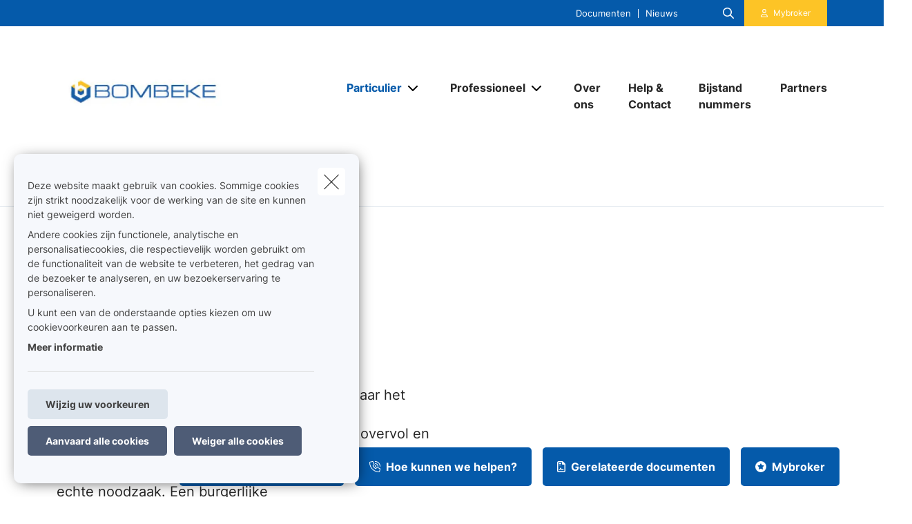

--- FILE ---
content_type: text/html; charset=UTF-8
request_url: https://www.zakenkantoorbombeke.be/nl-be/mobiliteit/auto
body_size: 22688
content:
<!DOCTYPE html><html lang="nl" dir="ltr" prefix="og: https://ogp.me/ns#"><head><meta charset="utf-8" /><noscript><style>form.antibot * :not(.antibot-message) { display: none !important; }</style></noscript><meta name="description" content="Belgen nemen hun auto om allerlei redenen: naar het werk gaan, de kinderen naar school brengen, boodschappen doen... Zo raakt het wegennet overvol en stijgt h" /><link rel="canonical" href="https://www.zakenkantoorbombeke.be/nl-be/mobiliteit/auto" /><meta name="google-site-verification" content="googleverificationsqli" /><meta name="Generator" content="Drupal 10 (https://www.drupal.org)" /><meta name="MobileOptimized" content="width" /><meta name="HandheldFriendly" content="true" /><meta name="viewport" content="width=device-width, initial-scale=1.0" /><script type="application/ld+json">{"@context": "https://schema.org","@type": "BreadcrumbList","itemListElement": [{"@type": "ListItem","position": 1,"name": "Home","item": "https://www.zakenkantoorbombeke.be/nl-be"},{"@type": "ListItem","position": 2,"name": "Mobiliteit","item": "https://www.zakenkantoorbombeke.be/nl-be/mobiliteit"},{"@type": "ListItem","position": 3,"name": "Auto"}]
}</script><link rel="alternate" hreflang="nl" href="https://www.zakenkantoorbombeke.be/nl-be/mobiliteit/auto" /><title>Auto | BV Zakenkantoor Bombeke</title><link rel="preload" as="font" href="/themes/custom/uiflow/fonts/Inter-Regular.woff" crossorigin="anonymous"><link rel="preload" as="font" href="/themes/custom/uiflow/fonts/Inter-Regular.woff2" crossorigin="anonymous"><link rel="preload" as="font" href="/themes/custom/uiflow/fonts/Inter-Bold.woff" crossorigin="anonymous"><link rel="preload" as="font" href="/themes/custom/uiflow/fonts/Inter-Bold.woff2" crossorigin="anonymous"><link rel="preload" as="font" href="/themes/custom/uiflow/fonts/Inter-Regular.woff" crossorigin="anonymous"><link rel="preload" as="font" href="/themes/custom/uiflow/fonts/Inter-Regular.woff2" crossorigin="anonymous"><link rel="preload" as="font" href="/themes/custom/uiflow/fonts/Inter-Bold.woff" crossorigin="anonymous"><link rel="preload" as="font" href="/themes/custom/uiflow/fonts/Inter-Bold.woff2" crossorigin="anonymous"><style>
@font-face {
font-family: Inter;
src: url('/themes/custom/uiflow/fonts/Inter-Regular.woff') format('woff2'),
url('/themes/custom/uiflow/fonts/Inter-Regular.woff2') format('woff');
font-weight: normal;
font-style: normal;
font-display: swap;
}@font-face {
font-family: Inter;
src: url('/themes/custom/uiflow/fonts/Inter-Bold.woff2') format('woff2'),
url('/themes/custom/uiflow/fonts/Inter-Bold.woff') format('woff');
font-weight: bold;
font-style: normal;
font-display: swap;
}@font-face {
font-family: Inter;
src: url('/themes/custom/uiflow/fonts/Inter-Regular.woff') format('woff2'),
url('/themes/custom/uiflow/fonts/Inter-Regular.woff2') format('woff');
font-weight: normal;
font-style: normal;
font-display: swap;
}@font-face {
font-family: Inter;
src: url('/themes/custom/uiflow/fonts/Inter-Bold.woff2') format('woff2'),
url('/themes/custom/uiflow/fonts/Inter-Bold.woff') format('woff');
font-weight: bold;
font-style: normal;
font-display: swap;
}
</style><style>
:root {
--fnt-primary: Inter;
--fnt-secondary: Inter;
--btn-style: 5px;
--img-style: 10px;
--clr-primary: #055AAA;
--clr-primary-h: 209;
--clr-primary-s: 94%;
--clr-primary-l: 34%;
--clr-secondary: #FDC426;
--clr-secondary-h: 44;
--clr-secondary-s: 98%;
--clr-secondary-l: 57%;
--fa-primary-color: #055AAA;
--fa-secondary-color: #FDC426;
--plyr-color-main: #055AAA;
}
</style><link rel="stylesheet" media="all" href="/sites/default/files/css/css_9Hp61r86tb4xeH3YHEJvFRb9d2jVYuU23mwPFQaQLZI.css?delta=0&amp;language=nl&amp;theme=uiflow&amp;include=eJx1zkEOwyAMBMAPUXgSWohDaE2MMCjt7yvaSD1EvXilWR8We89BusM37SqtmIqG1FA3dUsbFWx_YsdeR-CsGy2mRR9FHpl8IVUkchfxUdXoSzsVF6BkRl5ZDhcZTW6zPCGxBPBHDgpzhzvT4o7nBYmp0N7tQh2Z1XZJienv2znn0s_zBkAAZbE" /><link rel="stylesheet" media="all" href="/sites/default/files/css/css_7VGBAyFmIDM-i5Jzofm-IxxOUMlZQhUwY654lU1guXw.css?delta=1&amp;language=nl&amp;theme=uiflow&amp;include=eJx1zkEOwyAMBMAPUXgSWohDaE2MMCjt7yvaSD1EvXilWR8We89BusM37SqtmIqG1FA3dUsbFWx_YsdeR-CsGy2mRR9FHpl8IVUkchfxUdXoSzsVF6BkRl5ZDhcZTW6zPCGxBPBHDgpzhzvT4o7nBYmp0N7tQh2Z1XZJienv2znn0s_zBkAAZbE" /><script src="https://fa.forward.weactivate-digital.be/37dd7a8ccb.js" defer crossorigin="anonymous"></script><link rel="shortcut icon" type="image/png" href="https://www.zakenkantoorbombeke.be/sites/default/files/favicon/favicon-16x16_3.png"></head><body class="cookie-message-shown"> <a href="#main-content" class="main-content focusable"> Overslaan en naar de inhoud gaan </a><div class="dialog-off-canvas-main-canvas" data-off-canvas-main-canvas><div class="sprite-svg-hide"> <svg xmlns="http://www.w3.org/2000/svg" xmlns:xlink="http://www.w3.org/1999/xlink"><defs><style>
.sprite-symbol-usage {display: none;}
.sprite-symbol-usage:target {display: inline;}
</style><symbol viewBox="0 0 16.828 56" id="arrow-down-big"><g id="arrow-down-big_arrow-down" transform="translate(-3.586 36)" fill="none" stroke-linecap="round" stroke-linejoin="round" stroke-width="2"><path id="arrow-down-big_Line_42" data-name="Line 42" transform="translate(12 -35)" d="M0 0v54" /><path id="arrow-down-big_Path_23" data-name="Path 23" d="M19 12l-7 7-7-7" /></g></symbol><symbol viewBox="0 0 10 4.915" id="arrow-right"><path d="M7.008 1.565H.268A.268.268 0 000 1.833v1.25a.268.268 0 00.268.268h6.74v1.028a.536.536 0 00.915.379l1.921-1.921a.536.536 0 000-.758L7.922.158a.536.536 0 00-.915.379z" /></symbol><symbol viewBox="0 0 39.6 29.7" id="check"><path d="M9.9 26.87l2.83 2.83L39.6 2.83 36.77 0zm-9.86-9.9l9.9 9.9 2.83-2.83-9.9-9.9z" /></symbol><symbol viewBox="0 0 7.689 4.344" id="chevron-down"><path id="chevron-down_chevron-down" d="M6 9l3.137 3.137L12.275 9" transform="translate(-5.293 -8.293)" fill="none" stroke-linecap="round" stroke-linejoin="round" stroke-width="1" /></symbol><symbol viewBox="0 0 477.175 477.175" id="chevron-left"><path d="M145.188 238.575l215.5-215.5c5.3-5.3 5.3-13.8 0-19.1s-13.8-5.3-19.1 0l-225.1 225.1c-5.3 5.3-5.3 13.8 0 19.1l225.1 225c2.6 2.6 6.1 4 9.5 4s6.9-1.3 9.5-4c5.3-5.3 5.3-13.8 0-19.1l-215.4-215.5z" /></symbol><symbol viewBox="0 0 477.175 477.175" id="chevron-right"><path d="M360.731 229.075l-225.1-225.1c-5.3-5.3-13.8-5.3-19.1 0s-5.3 13.8 0 19.1l215.5 215.5-215.5 215.5c-5.3 5.3-5.3 13.8 0 19.1 2.6 2.6 6.1 4 9.5 4 3.4 0 6.9-1.3 9.5-4l225.1-225.1c5.3-5.2 5.3-13.8.1-19z" /></symbol><symbol viewBox="0 0 20 20" id="download-icon"><defs><style>#download-icon .cls-1{fill:none;stroke:currentColor;stroke-linecap:round;stroke-linejoin:round;stroke-width:2px}</style></defs><g id="download-icon_Laag_2" data-name="Laag 2"><g id="download-icon_Laag_1-2" data-name="Laag 1"><g id="download-icon_download"><path id="download-icon_Path_259" data-name="Path 259" class="cls-1" d="M19 13v4a2 2 0 01-2 2H3a2 2 0 01-2-2v-4" /><path id="download-icon_Path_260" data-name="Path 260" class="cls-1" d="M5 8l5 5 5-5" /><path id="download-icon_Line_69" data-name="Line 69" class="cls-1" d="M10 13V1" /></g></g></g></symbol><symbol viewBox="0 0 33.6 72" id="facebook"><path fill="currentColor" d="M7.26 13.95v9.91H0V36h7.26v36h14.92V36h10s.94-5.81 1.4-12.17H22.24v-8.29a3.52 3.52 0 013.24-2.9h8.13V0H22.55C6.9 0 7.27 12.13 7.27 13.95zm0 0" /></symbol><symbol viewBox="0 0 32 30.48" id="google-plus"><path fill="currentColor" d="M19.81 0h-9.39c-4.3 0-8.34 3-8.34 6.79s2.92 6.84 7.3 6.84c.31 0 .6-.07.89-.09a3.74 3.74 0 00-.48 1.76 3.7 3.7 0 001.3 2.64H9.42C4.1 17.95 0 21.33 0 24.85s4.49 5.63 9.81 5.63c6.07 0 9.42-3.45 9.42-6.91 0-2.77-.82-4.44-3.35-6.23-.87-.61-2.52-2.1-2.52-3s.29-1.53 1.84-2.74a6 6 0 002.71-4.74c0-2.41-1-5.35-3.05-5.35h3.43zm-3.15 23a4.49 4.49 0 01.12 1c0 2.8-1.81 5-7 5-3.68 0-6.34-2.33-6.34-5.13s3.3-5 7-5a8.13 8.13 0 012.38.38c2 1.35 3.43 2.14 3.84 3.72zm-5.9-10.47c-2.47-.07-4.82-2.76-5.24-6S6.75.8 9.22.87 14 3.55 14.46 6.8s-1.23 5.81-3.7 5.73zM27.43 12.18V7.61h-3.05v4.57h-4.57v3.05h4.57v4.57h3.05v-4.57H32v-3.05h-4.57z" /></symbol><symbol viewBox="0 0 11.31 12.181" id="house"><path d="M4.35 11.746V8.701a.467.467 0 01.435-.431h1.74a.468.468 0 01.435.431v3.045a.435.435 0 00.435.435h3.48a.435.435 0 00.435-.435v-6.09a.435.435 0 00-.127-.308l-1.178-1.177v-2.87A.435.435 0 009.57.866H8.7a.435.435 0 00-.435.435v1.13l-2.3-2.3a.435.435 0 00-.616 0l-5.22 5.22a.435.435 0 00-.127.308v6.09a.435.435 0 00.435.435h3.48a.435.435 0 00.433-.438z" /></symbol><symbol viewBox="0 0 85.5 85.4" id="instagram"><path fill="currentColor" d="M61.7 0H23.9A23.88 23.88 0 000 23.8v37.8a23.86 23.86 0 0023.8 23.8h37.9a23.86 23.86 0 0023.8-23.8V23.8A23.86 23.86 0 0061.7 0zm16.8 61.6a16.84 16.84 0 01-16.8 16.8H23.9A16.84 16.84 0 017.1 61.6V23.8A16.84 16.84 0 0123.9 7h37.8a16.84 16.84 0 0116.8 16.8z" /><path fill="currentColor" d="M42.8 20.6a22.1 22.1 0 1022.1 22.1 22.17 22.17 0 00-22.1-22.1zm0 37.2a15.1 15.1 0 1115.1-15.1 15.15 15.15 0 01-15.1 15.1z" /><circle fill="currentColor" cx="65.5" cy="20.2" r="5.7" /></symbol><symbol fill="none" viewBox="0 0 2002 1372" id="logo-sqli"><path d="M342.166 1074.18c-56.888 0-107.891-5.87-160.856-23.5-52.965-17.63-94.16-47.02-121.623-82.28C32.224 935.097 10.646 892 2.8 829.313h127.508c11.77 68.564 45.118 113.62 78.466 135.169 47.08 29.384 82.39 41.138 151.048 41.138 105.93 0 154.971-64.646 154.971-129.292 0-21.549-5.885-43.097-19.616-62.687-11.77-17.631-29.425-33.303-51.004-43.098-21.578-11.754-51.003-21.548-88.274-29.384l-105.93-21.549c-68.658-13.713-123.584-39.179-162.817-74.441C47.917 609.907 30.263 566.81 30.263 510c0-41.139 11.77-78.359 39.233-111.662 25.501-31.343 62.773-56.81 107.891-74.441 47.08-19.59 96.121-25.466 149.086-25.466 45.118 0 90.236 5.876 135.354 21.548 43.157 15.672 78.467 39.18 107.892 68.564 29.425 31.344 49.041 66.606 60.811 111.662H506.946c-9.809-48.974-23.54-80.318-64.735-107.744-29.425-19.589-66.697-31.343-123.585-31.343-49.041 0-103.968 15.672-135.354 60.728-11.77 17.631-19.617 39.179-19.617 66.605 0 47.015 27.464 78.359 72.582 92.072 19.616 7.836 45.118 13.713 80.428 21.549l103.968 21.548c78.466 15.672 135.354 43.098 174.587 78.359 37.272 35.262 56.888 84.236 56.888 141.046 0 52.893-15.693 97.949-45.118 131.252-29.425 35.263-66.696 56.813-107.891 74.443-45.118 19.59-96.121 25.46-156.933 25.46zm753.274-99.903c47.08 0 86.32-11.754 121.63-35.262 33.34-23.508 58.85-56.81 76.5-99.908 17.66-43.097 27.46-94.03 27.46-152.8 0-58.769-9.8-109.702-27.46-152.8-17.65-43.097-43.16-76.4-76.5-99.907-35.31-23.508-74.55-35.262-121.63-35.262s-88.27 11.754-121.62 35.262c-33.348 23.507-58.849 56.81-76.504 99.907-17.655 43.098-27.464 94.031-27.464 152.8 0 58.77 9.809 109.703 27.464 152.8 17.655 43.098 43.156 76.4 76.504 99.908 33.35 23.508 74.54 35.262 121.62 35.262zm219.71-662.134h137.32V1371.95h-137.32V895.918c-15.69 35.261-37.27 66.605-64.74 94.03-27.46 27.422-56.88 48.972-92.19 62.692-35.31 15.67-70.62 21.54-107.89 21.54-60.816 0-115.743-15.67-164.784-48.97-49.042-33.303-86.313-78.359-113.777-137.128-27.463-58.769-41.194-127.334-41.194-201.775s13.731-143.005 41.194-201.774c27.464-58.769 66.697-103.826 115.738-137.128 49.042-33.303 102.007-48.974 162.823-48.974 45.11 0 84.35 7.835 119.66 25.466 35.31 19.59 66.69 43.098 90.23 72.482 23.54 29.385 43.16 62.687 54.93 97.949V312.143zm411.95 748.327h-137.32V.667h137.32V1060.47zm274.63-883.496h-137.32V.667h137.32v176.307zm0 883.496h-137.32V312.143h137.32v748.327z" fill="#0F0E2B" /></symbol><symbol viewBox="0 0 512 512" id="magnifying-glass"><path d="M496.131 435.698L374.855 332.551c-12.537-11.283-25.945-16.463-36.776-15.963C366.707 283.054 384 239.549 384 192 384 85.961 298.039 0 192 0S0 85.961 0 192s85.961 192 192 192c47.549 0 91.054-17.293 124.588-45.922-.5 10.831 4.68 24.239 15.963 36.776L435.698 496.13c17.661 19.623 46.511 21.277 64.11 3.678s15.946-46.449-3.677-64.11zM192 320c-70.692 0-128-57.308-128-128S121.308 64 192 64s128 57.308 128 128-57.307 128-128 128z" /></symbol><symbol viewBox="0 0 512 512" id="play"><path d="M96 64l320 192L96 448z" /></symbol><symbol viewBox="0 0 12 12" id="plus"><path d="M4.91 0h2.18v12H4.91z" /><path transform="rotate(90 6 6)" d="M4.91 0h2.18v12H4.91z" /></symbol><symbol viewBox="0 0 512 512" id="quotes-left"><path d="M112.5 224c61.856 0 112 50.145 112 112s-50.144 112-112 112S.5 397.856.5 336L0 320C0 196.288 100.288 96 224 96v64c-42.737 0-82.917 16.643-113.137 46.863a162.322 162.322 0 00-15.915 18.51c5.719-.9 11.58-1.373 17.552-1.373zm288 0c61.855 0 112 50.145 112 112s-50.145 112-112 112-112-50.144-112-112l-.5-16c0-123.712 100.288-224 224-224v64c-42.737 0-82.917 16.643-113.137 46.863a162.23 162.23 0 00-15.916 18.51c5.72-.9 11.58-1.373 17.553-1.373z" /></symbol><symbol viewBox="0 0 512 512" id="quotes-right"><path d="M400 320c-61.856 0-112-50.145-112-112S338.144 96 400 96s112 50.144 112 112l.5 16c0 123.712-100.288 224-224 224v-64c42.737 0 82.917-16.643 113.137-46.863a162.322 162.322 0 0015.915-18.51c-5.719.9-11.58 1.373-17.552 1.373zm-288 0C50.145 320 0 269.855 0 208S50.145 96 112 96s112 50.144 112 112l.5 16c0 123.712-100.288 224-224 224v-64c42.737 0 82.917-16.643 113.137-46.863a162.23 162.23 0 0015.916-18.51c-5.72.9-11.58 1.373-17.553 1.373z" /></symbol><symbol viewBox="0 0 17 11" id="select"><g id="select_Page-1" stroke="none" stroke-width="1" fill="none" fill-rule="evenodd"><g id="select_Lid-worden" transform="translate(-663 -1089)" stroke-width="3" stroke="#171717"><g id="select_veld" transform="translate(515 1039)"><path id="select_Path-9" d="M149 51.06l7.512 7.512L163.814 51" /></g></g></g></symbol><symbol viewBox="0 0 512 512" id="shield"><path d="M73 127l183-77.6L439 127c5.9 2.5 9.1 7.8 9 12.8-.4 91.4-38.4 249.3-186.3 320.1-3.6 1.7-7.8 1.7-11.3 0C102.4 389 64.5 231.2 64 139.7c0-5 3.1-10.2 9-12.8zm384.7-44.2L269.4 2.9C265.2 1 260.7 0 256 0s-9.2 1-13.4 2.9L54.3 82.8c-22 9.3-38.4 31-38.3 57.2.5 99.2 41.3 280.7 213.6 363.2 16.7 8 36.1 8 52.8 0C454.8 420.7 495.5 239.2 496 140c.1-26.2-16.3-47.9-38.3-57.2zM369 209c9.4-9.4 9.4-24.6 0-33.9s-24.6-9.4-33.9 0l-111 111-47-47c-9.4-9.4-24.6-9.4-33.9 0s-9.4 24.6 0 33.9l64 64c9.4 9.4 24.6 9.4 33.9 0L369 209z" /></symbol><symbol viewBox="0 0 448 512" id="square-check"><path d="M337 175c9.4 9.4 9.4 24.6 0 33.9L209 337c-9.4 9.4-24.6 9.4-33.9 0l-64-64c-9.4-9.4-9.4-24.6 0-33.9s24.6-9.4 33.9 0l47 47L303 175c9.4-9.4 24.6-9.4 33.9 0z" fill="#fff" /><path d="M64 32C28.7 32 0 60.7 0 96v320c0 35.3 28.7 64 64 64h320c35.3 0 64-28.7 64-64V96c0-35.3-28.7-64-64-64H64zm273 177L209 337c-9.4 9.4-24.6 9.4-33.9 0l-64-64c-9.4-9.4-9.4-24.6 0-33.9s24.6-9.4 33.9 0l47 47L303 175c9.4-9.4 24.6-9.4 33.9 0s9.4 24.6 0 33.9z" fill="#06b232" /></symbol><symbol viewBox="0 0 18 14.62" id="twitter"><path fill="currentColor" d="M5.66 14.62a10.43 10.43 0 0010.51-10.5v-.48A7.51 7.51 0 0018 1.73a7.37 7.37 0 01-2.12.58 3.71 3.71 0 001.62-2 7.4 7.4 0 01-2.34.9 3.7 3.7 0 00-6.3 3.33A10.48 10.48 0 011.25.67 3.7 3.7 0 002.4 5.6a3.66 3.66 0 01-1.68-.46 3.69 3.69 0 003 3.62A3.69 3.69 0 012 8.87a3.7 3.7 0 003.45 2.56 7.41 7.41 0 01-4.57 1.59 7.52 7.52 0 01-.88-.06 10.45 10.45 0 005.66 1.66" /></symbol><symbol viewBox="0 0 15 15" id="user"><path d="M1.25 15A1.224 1.224 0 010 13.75c0-1.25 1.25-5 7.5-5s7.5 3.75 7.5 5A1.224 1.224 0 0113.75 15zM7.5 7.5a3.75 3.75 0 10-3.75-3.75A3.75 3.75 0 007.5 7.5z" /></symbol><symbol viewBox="0 0 10.03 10.03" id="x"><path transform="rotate(45 5.016 5.008)" d="M3.92-.99H6.1v12H3.92z" /><path transform="rotate(135 5.012 5.011)" d="M3.92-.99H6.1v12H3.92z" /></symbol><symbol viewBox="0 0 75 90" id="youtube"><path fill="currentColor" d="M63.44 65.83H58.5V63a2.33 2.33 0 012.33-2.32h.32A2.33 2.33 0 0163.5 63zm-18.53-6.15a2.11 2.11 0 00-2.28 1.87v14a2.33 2.33 0 004.56 0v-14a2.11 2.11 0 00-2.28-1.87zM75 51.88v26.54C75 84.79 69.5 90 62.73 90H12.27C5.5 90 0 84.79 0 78.42V51.88C0 45.51 5.5 40.3 12.27 40.3h50.46C69.5 40.3 75 45.51 75 51.88zM15.64 81.31v-28h6.26V49.2H5.23v4.07h5.2v28zm18.75-23.8h-5.22v14.93a26.46 26.46 0 010 3.62c-.42 1.16-2.33 2.39-3.07.13a29.71 29.71 0 010-3.64v-15h-5.23v14.8c0 2.27-.05 4 0 4.73.13 1.36.08 2.94 1.34 3.84 2.35 1.69 6.84-.25 8-2.67v3.08h4.19V57.51zm16.68 17.1V62.18c0-4.74-3.55-7.57-8.36-3.74V49.2H37.5v31.9l4.27-.1.39-2c5.48 5.07 8.92 1.63 8.91-4.39zM67.39 73H63.5v2.71a2.13 2.13 0 01-2.14 2.12h-.77a2.14 2.14 0 01-2.14-2.12V70h9v-3.42a53.17 53.17 0 00-.27-6.33c-.64-4.45-6.89-5.16-10.05-2.88a5.89 5.89 0 00-2.19 2.94 16.58 16.58 0 00-.67 5.25V73c-.06 12.3 14.91 10.56 13.12 0zM47.33 32.73a3.55 3.55 0 001.25 1.58 3.63 3.63 0 002.13.59 3.32 3.32 0 002-.62 4.79 4.79 0 001.46-1.87l-.1 2h5.83V9.74h-4.58V29a1.91 1.91 0 01-3.82 0V9.74h-4.77v16.67c0 2.12 0 3.54.1 4.26a7.17 7.17 0 00.5 2.06zm-17.62-14a20.57 20.57 0 01.59-5.56 6 6 0 016.08-4.43 7.21 7.21 0 013.46.78 5.76 5.76 0 012.23 2 8 8 0 011.08 2.57 20.53 20.53 0 01.29 4v6.25a33.85 33.85 0 01-.27 5.05 8 8 0 01-1.15 3 5.43 5.43 0 01-2.24 2.06 7.14 7.14 0 01-3.15.66 8.76 8.76 0 01-3.36-.56A4.61 4.61 0 0131.13 33a7.61 7.61 0 01-1.09-2.77 26.71 26.71 0 01-.32-4.87v-6.59zm4.55 9.82a2.32 2.32 0 104.62 0V15.43a2.32 2.32 0 10-4.62 0zm-16.08 6.69h5.48v-19L30.15 0h-6l-3.44 12.1L17.22 0h-5.94l6.89 16.28z" /></symbol></defs><use id="arrow-down-big-usage" xlink:href="#arrow-down-big" class="sprite-symbol-usage" /><use id="arrow-right-usage" xlink:href="#arrow-right" class="sprite-symbol-usage" /><use id="check-usage" xlink:href="#check" class="sprite-symbol-usage" /><use id="chevron-down-usage" xlink:href="#chevron-down" class="sprite-symbol-usage" /><use id="chevron-left-usage" xlink:href="#chevron-left" class="sprite-symbol-usage" /><use id="chevron-right-usage" xlink:href="#chevron-right" class="sprite-symbol-usage" /><use id="download-icon-usage" xlink:href="#download-icon" class="sprite-symbol-usage" /><use id="facebook-usage" xlink:href="#facebook" class="sprite-symbol-usage" /><use id="google-plus-usage" xlink:href="#google-plus" class="sprite-symbol-usage" /><use id="house-usage" xlink:href="#house" class="sprite-symbol-usage" /><use id="instagram-usage" xlink:href="#instagram" class="sprite-symbol-usage" /><use id="logo-sqli-usage" xlink:href="#logo-sqli" class="sprite-symbol-usage" /><use id="magnifying-glass-usage" xlink:href="#magnifying-glass" class="sprite-symbol-usage" /><use id="play-usage" xlink:href="#play" class="sprite-symbol-usage" /><use id="plus-usage" xlink:href="#plus" class="sprite-symbol-usage" /><use id="quotes-left-usage" xlink:href="#quotes-left" class="sprite-symbol-usage" /><use id="quotes-right-usage" xlink:href="#quotes-right" class="sprite-symbol-usage" /><use id="select-usage" xlink:href="#select" class="sprite-symbol-usage" /><use id="shield-usage" xlink:href="#shield" class="sprite-symbol-usage" /><use id="square-check-usage" xlink:href="#square-check" class="sprite-symbol-usage" /><use id="twitter-usage" xlink:href="#twitter" class="sprite-symbol-usage" /><use id="user-usage" xlink:href="#user" class="sprite-symbol-usage" /><use id="x-usage" xlink:href="#x" class="sprite-symbol-usage" /><use id="youtube-usage" xlink:href="#youtube" class="sprite-symbol-usage" /></svg></div><div class="app-body"> <header class="app-header"><div class="header js-header header--secondary"><div class="header__outer-wrapper"><div class="header__bg"></div><div class="container container--header"><div class="row"><div class="col-12"><div class="header__wrapper"> <a href="/nl-be" class="header__logo header__logo--2 js-header-logo-2" aria-label="Ga naar de homepagina"> <picture> <source srcset="/sites/default/files/styles/header_logo_desktop/public/agency-logo/bombeke_3.jpg.webp?itok=ZHXFb8qu 1x" media="all and (min-width: 992px)" type="image/webp" width="400" height="238"/> <source srcset="/sites/default/files/styles/header_logo_mobile/public/agency-logo/bombeke_3.jpg.webp?itok=cBTy9-EG 1x" media="all and (min-width: 768px)" type="image/webp" width="200" height="119"/> <source srcset="/sites/default/files/styles/header_logo_mobile/public/agency-logo/bombeke_3.jpg.webp?itok=cBTy9-EG 1x" media="all and (max-width: 576px)" type="image/webp" width="200" height="119"/> <img src="/sites/default/files/styles/header_logo_desktop/public/agency-logo/bombeke_3.jpg.webp?itok=ZHXFb8qu" alt="" width="" height="" loading="lazy" /> </picture></a><div class="header__nav js-header-nav"><div class="header__nav__wrapper"><div class="header__nav__top"><div class="header__nav__top__bg"></div><div class="header__nav__top__menu"><div class="nav__extra"></div><div class="nav__extra"> <nav class="nav__extra__menu"><ul class="nav__extra__menu__list"><li class="nav__extra__menu__item"> <a href="/nl-be/documenten" data-drupal-link-system-path="node/16">Documenten</a></li><li class="nav__extra__menu__item"> <a href="/nl-be/nieuws" data-drupal-link-system-path="node/17">Nieuws</a></li></ul> </nav></div><div class="nav__search js-nav-search"> <button type="button" class="nav__search__btn js-nav-search-btn" aria-label="Doorzoek deze website"> <span class="fa-icon"> <i class="fa-regular fa-magnifying-glass"></i> </span> </button><div class="nav__search__form js-nav-search-form js-nav-search-form-desktop"><form class="general-search-form" data-drupal-selector="general-search-form" action="/nl-be/search/content" method="GET" id="general-search-form" accept-charset="UTF-8"><div class="js-form-item form-item form-type-textfield js-form-type-textfield form-item-keys js-form-item-keys form-no-label"> <input data-drupal-selector="edit-keys" type="text" id="edit-keys" name="keys" value="" size="60" maxlength="128" class="form-text" /></div><input data-drupal-selector="edit-submit" type="submit" id="edit-submit" name="submit-search" value="Zoeken" class="button js-form-submit form-submit" /><input autocomplete="off" data-drupal-selector="form-n5xp6criub8ablaoxrdkiaskivjdn5xmliar0ylb36w" type="hidden" name="form_build_id" value="form-N5xp6CRIUB8aBLAOxrDKIasKIVjdN5xMlIaR0YlB36w" /><input data-drupal-selector="edit-general-search-form" type="hidden" name="form_id" value="general_search_form" /></form></div></div><div class="nav__login__wrapper"> <button type="button" class="nav__login js-zone-click" data-bs-toggle="modal" data-bs-target="#clientZoneModal" aria-label="Klantenzone"> <i class="fa-regular fa-user"></i> <span class="ms-2 nowrap"> Mybroker </span> </button></div></div></div><div class="header__nav__bottom"> <a href="/nl-be" class="header__logo" aria-label="Ga naar de homepagina"> <picture> <source srcset="/sites/default/files/styles/header_logo_desktop/public/agency-logo/bombeke_3.jpg.webp?itok=ZHXFb8qu 1x" media="all and (min-width: 992px)" type="image/webp" width="400" height="238"/> <source srcset="/sites/default/files/styles/header_logo_mobile/public/agency-logo/bombeke_3.jpg.webp?itok=cBTy9-EG 1x" media="all and (min-width: 768px)" type="image/webp" width="200" height="119"/> <source srcset="/sites/default/files/styles/header_logo_mobile/public/agency-logo/bombeke_3.jpg.webp?itok=cBTy9-EG 1x" media="all and (max-width: 576px)" type="image/webp" width="200" height="119"/> <img src="/sites/default/files/styles/header_logo_desktop/public/agency-logo/bombeke_3.jpg.webp?itok=ZHXFb8qu" alt="" width="" height="" loading="lazy" /> </picture></a> <nav class="nav__main"><ul class="nav__main__list"><li class="nav__main__item js-nav-main-item expanded is-active-trail"><div class="nav__main__item__wrapper"> <button type="button" class="nav__main__item__link js-nav-main-item-link" aria-label="Particulier" aria-pressed="false"> <span class="label">Particulier</span> </button> <button class="icon--chevron-menu__wrapper js-btn-subnav" aria-label="Open submenu"> <i class="fa-solid fa-chevron-down"></i> </button></div> <nav class="nav__main__subnav js-nav-main-subnav" data-match-height-group="subnav-1"><div class="nav__main__subnav__wrapper"><div class="row"><div class="col-12"><div class="nav__main__subnav__header"> <button class="btn--go-back js-btn-back" aria-label="Submenu sluiten"> <span class="fa-icon me-3"> <i class="fa-solid fa-chevron-left"></i> </span> </button> <span class="nav__main__subnav__header__link" aria-label="Particulier">Particulier</span></div><div class="row"><div class="col-lg-3 col-xl-2 nav__main__subnav__column"><ul class="nav__main__subnav__list"><li class="nav__main__subnav__item js-subnav-item"> <a href="/nl-be/mobiliteit" class="nav__main__subnav__item__link nav__main__subnav__item__link__sub js-subnav-item-link" aria-label="Mobiliteit" data-match-height="subnav-link" data-match-height-enable="(min-width: 992px)" data-drupal-link-system-path="node/77"> <span class="fa-icon me-3"> <i class="far fa-car"></i> </span> <span>Mobiliteit</span> <span class="fa-icon fa-icon--chevron"> <i class="fa-solid fa-chevron-right"></i> </span> </a><div class="nav__main__subbernav js-subbernav"><div class="nav__main__subnav__header"> <button class="btn--go-back js-btn-sub-back" aria-label="Submenu sluiten"> <span class="fa-icon me-3"> <i class="fa-solid fa-chevron-left"></i> </span> </button> <a href="/nl-be/mobiliteit" class="nav__main__subnav__header__link" aria-label="Mobiliteit" data-drupal-link-system-path="node/77">Mobiliteit</a> <span class="nav__main__subnav__header__border"></span></div><ul class="nav__main__subbernav__list"><li class="nav__main__subbernav__item"> <a href="/nl-be/mobiliteit/auto" data-drupal-link-system-path="node/24" class="is-active" aria-current="page">Auto</a></li><li class="nav__main__subbernav__item"> <a href="/nl-be/mobiliteit/motor" data-drupal-link-system-path="node/25">Motor</a></li><li class="nav__main__subbernav__item"> <a href="/nl-be/mobiliteit/fiets" data-drupal-link-system-path="node/26">Fiets</a></li><li class="nav__main__subbernav__item"> <a href="/nl-be/mobiliteit/motorhome" data-drupal-link-system-path="node/27">Motorhome</a></li></ul></div></li></ul></div><div class="col-lg-3 col-xl-2 nav__main__subnav__column"><ul class="nav__main__subnav__list"><li class="nav__main__subnav__item js-subnav-item"> <a href="/nl-be/woning" class="nav__main__subnav__item__link nav__main__subnav__item__link__sub js-subnav-item-link" aria-label="Woning" data-match-height="subnav-link" data-match-height-enable="(min-width: 992px)" data-drupal-link-system-path="node/78"> <span class="fa-icon me-3"> <i class="far fa-house-chimney"></i> </span> <span>Woning</span> <span class="fa-icon fa-icon--chevron"> <i class="fa-solid fa-chevron-right"></i> </span> </a><div class="nav__main__subbernav js-subbernav"><div class="nav__main__subnav__header"> <button class="btn--go-back js-btn-sub-back" aria-label="Submenu sluiten"> <span class="fa-icon me-3"> <i class="fa-solid fa-chevron-left"></i> </span> </button> <a href="/nl-be/woning" class="nav__main__subnav__header__link" aria-label="Woning" data-drupal-link-system-path="node/78">Woning</a> <span class="nav__main__subnav__header__border"></span></div><ul class="nav__main__subbernav__list"><li class="nav__main__subbernav__item"> <a href="/nl-be/woning/brand" data-drupal-link-system-path="node/13">Brand</a></li><li class="nav__main__subbernav__item"> <a href="/nl-be/woning/diefstal" data-drupal-link-system-path="node/19">Diefstal</a></li><li class="nav__main__subbernav__item"> <a href="/nl-be/woning/verhuurder-huurder" data-drupal-link-system-path="node/20">Verhuurder-huurder</a></li><li class="nav__main__subbernav__item"> <a href="/nl-be/woning/vastgoedfinanciering" data-drupal-link-system-path="node/28">Kredieten</a></li></ul></div></li></ul></div><div class="col-lg-3 col-xl-2 nav__main__subnav__column"><ul class="nav__main__subnav__list"><li class="nav__main__subnav__item js-subnav-item"> <a href="/nl-be/gezin-en-rechtsbijstand" class="nav__main__subnav__item__link nav__main__subnav__item__link__sub js-subnav-item-link" aria-label="Gezin en rechtsbijstand" data-match-height="subnav-link" data-match-height-enable="(min-width: 992px)" data-drupal-link-system-path="node/79"> <span class="fa-icon me-3"> <i class="far fa-heart"></i> </span> <span>Gezin en rechtsbijstand</span> <span class="fa-icon fa-icon--chevron"> <i class="fa-solid fa-chevron-right"></i> </span> </a><div class="nav__main__subbernav js-subbernav"><div class="nav__main__subnav__header"> <button class="btn--go-back js-btn-sub-back" aria-label="Submenu sluiten"> <span class="fa-icon me-3"> <i class="fa-solid fa-chevron-left"></i> </span> </button> <a href="/nl-be/gezin-en-rechtsbijstand" class="nav__main__subnav__header__link" aria-label="Gezin en rechtsbijstand" data-drupal-link-system-path="node/79">Gezin en rechtsbijstand</a> <span class="nav__main__subnav__header__border"></span></div><ul class="nav__main__subbernav__list"><li class="nav__main__subbernav__item"> <a href="/nl-be/gezin-en-rechtsbijstand/familiale-verzekering" data-drupal-link-system-path="node/21">Familiale verzekering</a></li><li class="nav__main__subbernav__item"> <a href="/nl-be/gezin-en-rechtsbijstand/ongevallen" data-drupal-link-system-path="node/29">Ongevallen</a></li><li class="nav__main__subbernav__item"> <a href="/nl-be/gezin-en-rechtsbijstand/overlijden-en-invaliditeit" data-drupal-link-system-path="node/30">Overlijden en invaliditeit</a></li><li class="nav__main__subbernav__item"> <a href="/nl-be/gezin-en-rechtsbijstand/reisverzekering" data-drupal-link-system-path="node/31">Reisverzekering</a></li><li class="nav__main__subbernav__item"> <a href="/nl-be/gezin-en-rechtsbijstand/rechtsbijstandsverzekering" data-drupal-link-system-path="node/481">Rechtsbijstandsverzekering</a></li></ul></div></li></ul></div><div class="col-lg-3 col-xl-2 nav__main__subnav__column"><ul class="nav__main__subnav__list"><li class="nav__main__subnav__item js-subnav-item"> <a href="/nl-be/hospitalisatie" class="nav__main__subnav__item__link nav__main__subnav__item__link__sub js-subnav-item-link" aria-label="Hospitalisatie" data-match-height="subnav-link" data-match-height-enable="(min-width: 992px)" data-drupal-link-system-path="node/80"> <span class="fa-icon me-3"> <i class="far fa-stethoscope"></i> </span> <span>Hospitalisatie</span> <span class="fa-icon fa-icon--chevron"> <i class="fa-solid fa-chevron-right"></i> </span> </a><div class="nav__main__subbernav js-subbernav"><div class="nav__main__subnav__header"> <button class="btn--go-back js-btn-sub-back" aria-label="Submenu sluiten"> <span class="fa-icon me-3"> <i class="fa-solid fa-chevron-left"></i> </span> </button> <a href="/nl-be/hospitalisatie" class="nav__main__subnav__header__link" aria-label="Hospitalisatie" data-drupal-link-system-path="node/80">Hospitalisatie</a> <span class="nav__main__subnav__header__border"></span></div><ul class="nav__main__subbernav__list"><li class="nav__main__subbernav__item"> <a href="/nl-be/hospitalisatie/hospitalisatie-verzekering" data-drupal-link-system-path="node/33">Hospitalisatieverzekering</a></li><li class="nav__main__subbernav__item"> <a href="/nl-be/hospitalisatie/groepsverzekering" data-drupal-link-system-path="node/34">Groepsverzekering</a></li></ul></div></li></ul></div><div class="col-lg-3 col-xl-2 nav__main__subnav__column"><ul class="nav__main__subnav__list"><li class="nav__main__subnav__item js-subnav-item"> <a href="/nl-be/sparen-en-beleggen" class="nav__main__subnav__item__link nav__main__subnav__item__link__sub js-subnav-item-link" aria-label="Sparen en beleggen" data-match-height="subnav-link" data-match-height-enable="(min-width: 992px)" data-drupal-link-system-path="node/81"> <span class="fa-icon me-3"> <i class="far fa-piggy-bank"></i> </span> <span>Sparen en beleggen</span> <span class="fa-icon fa-icon--chevron"> <i class="fa-solid fa-chevron-right"></i> </span> </a><div class="nav__main__subbernav js-subbernav"><div class="nav__main__subnav__header"> <button class="btn--go-back js-btn-sub-back" aria-label="Submenu sluiten"> <span class="fa-icon me-3"> <i class="fa-solid fa-chevron-left"></i> </span> </button> <a href="/nl-be/sparen-en-beleggen" class="nav__main__subnav__header__link" aria-label="Sparen en beleggen" data-drupal-link-system-path="node/81">Sparen en beleggen</a> <span class="nav__main__subnav__header__border"></span></div><ul class="nav__main__subbernav__list"><li class="nav__main__subbernav__item"> <a href="/nl-be/sparen-en-beleggen/sparen" data-drupal-link-system-path="node/36">Sparen</a></li><li class="nav__main__subbernav__item"> <a href="/nl-be/sparen-en-beleggen/beleggen" data-drupal-link-system-path="node/37">Beleggen</a></li></ul></div></li></ul></div><div class="col-lg-3 col-xl-2 nav__main__subnav__column"><ul class="nav__main__subnav__list"><li class="nav__main__subnav__item js-subnav-item"> <a href="/nl-be/pensioen" class="nav__main__subnav__item__link nav__main__subnav__item__link__sub js-subnav-item-link" aria-label="Pensioen" data-match-height="subnav-link" data-match-height-enable="(min-width: 992px)" data-drupal-link-system-path="node/82"> <span class="fa-icon me-3"> <i class="far fa-draw-circle"></i> </span> <span>Pensioen</span> <span class="fa-icon fa-icon--chevron"> <i class="fa-solid fa-chevron-right"></i> </span> </a><div class="nav__main__subbernav js-subbernav"><div class="nav__main__subnav__header"> <button class="btn--go-back js-btn-sub-back" aria-label="Submenu sluiten"> <span class="fa-icon me-3"> <i class="fa-solid fa-chevron-left"></i> </span> </button> <a href="/nl-be/pensioen" class="nav__main__subnav__header__link" aria-label="Pensioen" data-drupal-link-system-path="node/82">Pensioen</a> <span class="nav__main__subnav__header__border"></span></div><ul class="nav__main__subbernav__list"><li class="nav__main__subbernav__item"> <a href="/nl-be/pensioen/pensioensparen" data-drupal-link-system-path="node/39">Pensioensparen</a></li><li class="nav__main__subbernav__item"> <a href="/nl-be/pensioen/langetermijnsparen" data-drupal-link-system-path="node/40">Langetermijnsparen</a></li><li class="nav__main__subbernav__item"> <a href="/nl-be/pensioen/groepsverzekering" data-drupal-link-system-path="node/41">Groepsverzekering</a></li></ul></div></li></ul></div></div></div></div></div> </nav></li><li class="nav__main__item js-nav-main-item expanded"><div class="nav__main__item__wrapper"> <button type="button" class="nav__main__item__link js-nav-main-item-link" aria-label="Professioneel" aria-pressed="false"> <span class="label">Professioneel</span> </button> <button class="icon--chevron-menu__wrapper js-btn-subnav" aria-label="Open submenu"> <i class="fa-solid fa-chevron-down"></i> </button></div> <nav class="nav__main__subnav js-nav-main-subnav" data-match-height-group="subnav-2"><div class="nav__main__subnav__wrapper"><div class="row"><div class="col-12"><div class="nav__main__subnav__header"> <button class="btn--go-back js-btn-back" aria-label="Submenu sluiten"> <span class="fa-icon me-3"> <i class="fa-solid fa-chevron-left"></i> </span> </button> <span class="nav__main__subnav__header__link" aria-label="Professioneel">Professioneel</span></div><div class="row"><div class="col-lg-3 col-xl-2 nav__main__subnav__column"><ul class="nav__main__subnav__list"><li class="nav__main__subnav__item js-subnav-item"> <a href="/nl-be/onderneming" class="nav__main__subnav__item__link nav__main__subnav__item__link__sub js-subnav-item-link" aria-label="Onderneming" data-match-height="subnav-link" data-match-height-enable="(min-width: 992px)" data-drupal-link-system-path="node/83"> <span class="fa-icon me-3"> <i class="far fa-buildings"></i> </span> <span>Onderneming</span> <span class="fa-icon fa-icon--chevron"> <i class="fa-solid fa-chevron-right"></i> </span> </a><div class="nav__main__subbernav js-subbernav"><div class="nav__main__subnav__header"> <button class="btn--go-back js-btn-sub-back" aria-label="Submenu sluiten"> <span class="fa-icon me-3"> <i class="fa-solid fa-chevron-left"></i> </span> </button> <a href="/nl-be/onderneming" class="nav__main__subnav__header__link" aria-label="Onderneming" data-drupal-link-system-path="node/83">Onderneming</a> <span class="nav__main__subnav__header__border"></span></div><ul class="nav__main__subbernav__list"><li class="nav__main__subbernav__item"> <a href="/nl-be/onderneming/bedrijfsvoertuigen" data-drupal-link-system-path="node/42">Bedrijfsvoertuigen</a></li><li class="nav__main__subbernav__item"> <a href="/nl-be/onderneming/gebouwen" data-drupal-link-system-path="node/44">Gebouwen</a></li><li class="nav__main__subbernav__item"> <a href="/nl-be/onderneming/materieel" data-drupal-link-system-path="node/45">Materieel</a></li><li class="nav__main__subbernav__item"> <a href="/nl-be/onderneming/aansprakelijkheid" data-drupal-link-system-path="node/46">Aansprakelijkheid</a></li></ul></div></li></ul></div><div class="col-lg-3 col-xl-2 nav__main__subnav__column"><ul class="nav__main__subnav__list"><li class="nav__main__subnav__item js-subnav-item"> <a href="/nl-be/personeel" class="nav__main__subnav__item__link nav__main__subnav__item__link__sub js-subnav-item-link" aria-label="Personeel" data-match-height="subnav-link" data-match-height-enable="(min-width: 992px)" data-drupal-link-system-path="node/111"> <span class="fa-icon me-3"> <i class="far fa-users"></i> </span> <span>Personeel</span> <span class="fa-icon fa-icon--chevron"> <i class="fa-solid fa-chevron-right"></i> </span> </a><div class="nav__main__subbernav js-subbernav"><div class="nav__main__subnav__header"> <button class="btn--go-back js-btn-sub-back" aria-label="Submenu sluiten"> <span class="fa-icon me-3"> <i class="fa-solid fa-chevron-left"></i> </span> </button> <a href="/nl-be/personeel" class="nav__main__subnav__header__link" aria-label="Personeel" data-drupal-link-system-path="node/111">Personeel</a> <span class="nav__main__subnav__header__border"></span></div><ul class="nav__main__subbernav__list"><li class="nav__main__subbernav__item"> <a href="/nl-be/personeel/arbeidsongevallen" data-drupal-link-system-path="node/112">Arbeidsongevallen</a></li><li class="nav__main__subbernav__item"> <a href="/nl-be/personeel/groepsverzekering" data-drupal-link-system-path="node/113">Groepsverzekering</a></li><li class="nav__main__subbernav__item"> <a href="/nl-be/personeel/hospitalisatie" data-drupal-link-system-path="node/114">Hospitalisatie</a></li></ul></div></li></ul></div><div class="col-lg-3 col-xl-2 nav__main__subnav__column"><ul class="nav__main__subnav__list"><li class="nav__main__subnav__item js-subnav-item"> <a href="/nl-be/inkomen" class="nav__main__subnav__item__link nav__main__subnav__item__link__sub js-subnav-item-link" aria-label="Inkomen" data-match-height="subnav-link" data-match-height-enable="(min-width: 992px)" data-drupal-link-system-path="node/120"> <span class="fa-icon me-3"> <i class="far fa-sack-dollar"></i> </span> <span>Inkomen</span> <span class="fa-icon fa-icon--chevron"> <i class="fa-solid fa-chevron-right"></i> </span> </a><div class="nav__main__subbernav js-subbernav"><div class="nav__main__subnav__header"> <button class="btn--go-back js-btn-sub-back" aria-label="Submenu sluiten"> <span class="fa-icon me-3"> <i class="fa-solid fa-chevron-left"></i> </span> </button> <a href="/nl-be/inkomen" class="nav__main__subnav__header__link" aria-label="Inkomen" data-drupal-link-system-path="node/120">Inkomen</a> <span class="nav__main__subnav__header__border"></span></div><ul class="nav__main__subbernav__list"><li class="nav__main__subbernav__item"> <a href="/nl-be/inkomen/gewaarborgd-inkomen" data-drupal-link-system-path="node/121">Gewaarborgd inkomen</a></li><li class="nav__main__subbernav__item"> <a href="/nl-be/inkomen/pensioenopbouw" data-drupal-link-system-path="node/127">Pensioenopbouw</a></li><li class="nav__main__subbernav__item"> <a href="/nl-be/inkomen/overlijdensverzekering" data-drupal-link-system-path="node/128">Overlijdensverzekering</a></li><li class="nav__main__subbernav__item"> <a href="/nl-be/inkomen/beleggen" data-drupal-link-system-path="node/129">Beleggingen</a></li></ul></div></li></ul></div></div></div></div></div> </nav></li><li class="nav__main__item js-nav-main-item"><div class="nav__main__item__wrapper"> <a href="/nl-be/over-ons" class="nav__main__item__link js-nav-main-item-link" aria-label="Over ons" data-sh-selector="3" data-drupal-link-system-path="node/10"> <span class="label">Over ons</span> </a></div></li><li class="nav__main__item js-nav-main-item"><div class="nav__main__item__wrapper"> <a href="/nl-be/hoe-kunnen-we-helpen" class="nav__main__item__link js-nav-main-item-link" aria-label="Help &amp; Contact" data-sh-selector="4" data-drupal-link-system-path="node/11"> <span class="label">Help &amp; Contact</span> </a></div></li><li class="nav__main__item js-nav-main-item"><div class="nav__main__item__wrapper"> <a href="/nl-be/bijstand-nummers" class="nav__main__item__link js-nav-main-item-link" aria-label="Bijstand nummers" data-sh-selector="5" data-drupal-link-system-path="node/488"> <span class="label">Bijstand nummers</span> </a></div></li><li class="nav__main__item js-nav-main-item"><div class="nav__main__item__wrapper"> <a href="/nl-be/partners" class="nav__main__item__link js-nav-main-item-link" aria-label="Partners" data-sh-selector="6" data-drupal-link-system-path="node/487"> <span class="label">Partners</span> </a></div></li></ul> </nav></div></div></div><div class="header__search__mobile js-header-search-mobile"><div class="header__search__mobile__bg"></div><div class="header__search__mobile__wrapper"> <span class="fa-icon"> <i class="fa-regular fa-magnifying-glass"></i> </span><div class="nav__search__form js-nav-search-form js-nav-search-form-mobile"></div></div></div><div class="header__tail"> <button type="button" class="nav__search__mobile__btn js-nav-search-mobile-btn" aria-label="Doorzoek deze website"> <span class="fa-icon"> <i class="fa-regular fa-magnifying-glass"></i> </span> </button> <button class="nav__hamburger fake-focus js-header-hamburger-btn" aria-label="Open het dropdownmenu"> <span class="hamburger hamburger--stand js-header-hamburger-icon"> <span class="hamburger-box"> <span class="hamburger-inner"></span> </span> </span> </button></div></div></div></div></div></div></div><div class="breadcrumbs"><div class="container"><div class="row"><div class="col-12"> <nav role="navigation" aria-labelledby="system-breadcrumb"><ul class="breadcrumbs-list"><li class="breadcrumbs-list__item is-link"> <a class="breadcrumbs-list__item__link" href="/nl-be"> <span class="fa-icon"> <i class="fa-solid fa-house"></i> </span> </a> </a></li><li class="breadcrumbs-list__item is-link"> <a class="breadcrumbs-list__item__link" href="/nl-be/mobiliteit"> <span class="fa-icon me-2"> / </span> <span class="text"> Mobiliteit </span> </a> </a></li><li class="breadcrumbs-list__item "> <span class="breadcrumbs-list__item__text"> <span class="fa-icon me-2"> / </span> Auto </span></li></ul> </nav></div></div></div></div><div data-drupal-messages-fallback class="hidden"></div> </header><div><div class="sticky-buttons__cookie"> <button class="button button--xlarge js-sticky-cookie"> <svg> <use xlink:href="#shield"/> </svg> <span class="button__cookie-text" tabindex="0"> Toestemmingsvoorkeuren </span> </button></div></div> <nav class="sticky-buttons js-sticky-buttons"><div class="container-max js-sticky-buttons-container"><div class="sticky-buttons__wrapper js-sticky-buttons-wrapper"><ul class="sticky-buttons__list"><li class="sticky-buttons__list__item"> <a href="/nl-be/offerteaanvraag" class="button button--xlarge js-sticky-button" target="_self"> <span class="fa-icon"> <i class="far fa-shield"></i> </span> <span class="button__title js-sticky-button-title ms-2">Vraag een offerte aan</span> </a></li><li class="sticky-buttons__list__item"> <a href="/nl-be/hoe-kunnen-we-helpen" class="button button--xlarge js-sticky-button" target="_self"> <span class="fa-icon"> <i class="fal fa-phone-volume"></i> </span> <span class="button__title js-sticky-button-title ms-2">Hoe kunnen we helpen?</span> </a></li><li class="sticky-buttons__list__item"> <a href="/nl-be/documenten?universe=personal-vehicules" class="button button--xlarge js-sticky-button" target="_self"> <span class="fa-icon"> <i class="far fa-file-contract"></i> </span> <span class="button__title js-sticky-button-title ms-2">Gerelateerde documenten</span> </a></li><li class="sticky-buttons__list__item"> <a href="https://app.mybroker.be/cs/home/index/72020" class="button button--xlarge js-sticky-button" target="_blanck"> <span class="fa-icon"> <i class="fas fa-circle-star"></i> </span> <span class="button__title js-sticky-button-title ms-2">Mybroker</span> </a></li></ul></div></div> </nav> <main class="app-main" id="main-content"> <section class="app-section js-scroll-container"><div class="node node--type-product node--view-mode-full clearfix product" data-universe="personal-vehicules"> <section class="hero-media hero-media--text js-hero-fixed container-max"><div class="container"><div class="row"><div class="col-12 col-lg-8 col-xl-6"><div class="media__intro"><div class="media__intro__wrapper"><h1 class="media__intro__title"><span>Auto</span></h1><div class="media__intro__text mt-small"><div class="wysiwyg"><p>Belgen nemen hun auto om allerlei redenen: naar het werk gaan, de kinderen naar school brengen, boodschappen doen... Zo raakt het wegennet overvol en stijgt het risico op ongevallen. Een volledige dekking van uw voertuig is dus geen overbodige luxe, maar een echte noodzaak. Een burgerlijke aansprakelijkheidsverzekering volstaat niet om goed beschermd te zijn ...</p></div></div><div class="media__intro__simulators"> <span class="media__intro__simulators__title">Doe een simulatie!</span><div class="media__intro__simulators__wrapper"><div class="media__intro__simulators__item"><div class="media__intro__simulators__item__img"> <picture> <source srcset="/sites/default/files/styles/simulator_icon/public/media/images/library/partners/ag.png.webp?itok=462vwv7Z 1x" media="all and (min-width: 1200px)" type="image/webp" width="117" height="80"/> <img src="/sites/default/files/styles/simulator_icon/public/media/images/library/partners/ag.png.webp?itok=462vwv7Z" alt="Logo AG Verzekeringen" width="210" height="143" loading="lazy" /> </picture></div><p class="media__intro__simulators__item__label">Autoverzekering AG</p> <a href="https://ag.be/campaigns/nl/broker/carinsurance?BrokerId=ce2d4c28-72cd-4424-868c-fe6a564e83c2" class="media__intro__simulators__link stretched-link" target="_blank" title="Go to simulator"></a></div><div class="media__intro__simulators__item"><div class="media__intro__simulators__item__img"> <picture> <source srcset="/sites/default/files/styles/simulator_icon/public/media/images/library/partners/ag.png.webp?itok=462vwv7Z 1x" media="all and (min-width: 1200px)" type="image/webp" width="117" height="80"/> <img src="/sites/default/files/styles/simulator_icon/public/media/images/library/partners/ag.png.webp?itok=462vwv7Z" alt="Logo AG Verzekeringen" width="210" height="143" loading="lazy" /> </picture></div><p class="media__intro__simulators__item__label">Bijstandsverzekering AG</p> <a href="https://ag.be/campaigns/nl/broker/assistancelanding?BrokerId=ce2d4c28-72cd-4424-868c-fe6a564e83c2" class="media__intro__simulators__link stretched-link" target="_blank" title="Go to simulator"></a></div></div></div></div></div></div></div></div> </section><div class="arrow-down js-arrow-down"> <svg class="arrow-down__icon"> <use xlink:href="#arrow-down-big"/> </svg></div><div class="js-field-blocks"><div><div></div></div> <nav class="sticky-buttons sticky-buttons--mobile js-sticky-buttons-mobile-hero"> </nav> <section class="paragraph--accordion pb-xlarge"><div class="container"><div class="row"><div class="col-12 col-xl-6 section-header pb-4"><h2> Burgerlijke aansprakelijkheid</h2></div><div class="col-12"><div class="accordion pb-xlarge js-accordion" data-open-first-item="true"><div class="clearfix accordion__item js-accordion-item" data-key=''><div class="row"><div class="col-12"> <button class="accordion__item__heading js-accordion-item-button" aria-expanded="true" aria-label="Open accordion item about Waarom een verzekering Burgerlijke Aansprakelijkheid afsluiten?"> <span class="accordion__item__heading__wrapper"><p class="accordion__item__heading__text"> Waarom een verzekering Burgerlijke Aansprakelijkheid afsluiten?</p> </span> <svg class="accordion__item__heading__icon"> <use xlink:href="#chevron-down"></use> </svg> </button></div></div><div class="accordion__item__content"> <section class="clearfix paragraph--text""><div class="container"><div class="row"><div class="col-12"><div class="wysiwyg paragraph--text__content js-text text-left"><p>In België is de verzekering Burgerlijke Aansprakelijkheid, ook BA genoemd, verplicht voor iedereen die zich op de openbare weg begeeft met een gemotoriseerd voertuig (auto, moto, mobilhome, gemotoriseerde rolstoel enz.) en met bepaalde aanhangwagens. Uw BA dekt alle schade veroorzaakt aan uw passagier(s) en aan derden bij een ongeval waarvoor u aansprakelijk bent.<br>Opgelet: uw BA-verzekering vergoedt uw verwondingen als bestuurder niet, en ook niet de schade aan uw eigen voertuig</p></div></div></div></div></section></div></div><div class="clearfix accordion__item js-accordion-item" data-key=''><div class="row"><div class="col-12"> <button class="accordion__item__heading js-accordion-item-button" aria-expanded="true" aria-label="Open accordion item about Wat is gedekt in de verzekering Burgerlijke Aansprakelijkheid?"> <span class="accordion__item__heading__wrapper"><p class="accordion__item__heading__text"> Wat is gedekt in de verzekering Burgerlijke Aansprakelijkheid?</p> </span> <svg class="accordion__item__heading__icon"> <use xlink:href="#chevron-down"></use> </svg> </button></div></div><div class="accordion__item__content"> <section class="clearfix paragraph--text""><div class="container"><div class="row"><div class="col-12"><div class="wysiwyg paragraph--text__content js-text text-left"><p>Het&nbsp;<strong>principe van de verzekering BA auto is hetzelfde</strong>&nbsp;voor alle verzekeringsmaatschappijen, maar de dekkingen verschillen van verzekeraar tot verzekeraar. Sommige&nbsp;<strong>uitbreidingen</strong>&nbsp;die verzekerden echte gemoedsrust bieden, kunnen leiden tot een extra&nbsp;<strong>premie</strong>. Daarom raden we u aan om het aanbod van elke verzekeraar grondig te bekijken voor u uw keuze maakt.</p><p>Het kan gaan om deze uitbreidingen:&nbsp;</p><ul><li>bijstand bij een ongeval (alleen in België of ook in het buitenland);</li><li>terbeschikkingstelling van een vervangvoertuig;</li><li>bestuurdersverzekering.</li></ul></div></div></div></div></section></div></div></div></div></div></div></section> <section class="paragraph--columns-2"><div class="container columns js-scroll-container"><div class="row"><div class="col-12 col-xl-6 section-header pb-4"><h2> Mijn voertuig verzekeren</h2><div class="wysiwyg pt-4"><h3>Wat is een omniumverzekering?</h3></div></div></div><div class="row"><div class="col-12 col-lg-6"><div class="columns__column js-scroll-card"><div class="wysiwyg"><p>De omniumverzekering is een&nbsp;<strong>aanvullende dekking</strong>&nbsp;bij de verplichte verzekering Burgerlijke Aansprakelijkheid, die de&nbsp;<strong>stoffelijke schade aan uw voertuig</strong>&nbsp;dekt.<br>Verzekeraars geven u meestal de keuze tussen twee dekkingen:</p></div></div></div><div class="col-12 col-lg-6"><div class="columns__column js-scroll-card"><div class="wysiwyg"><ul><li>kleine omnium;</li><li>grote omnium.</li></ul></div></div></div></div></div></section> <section class="paragraph--text-media pb-xlarge"><div class="container text-media"><div class="row flex-row-reverse"><div class="col-12 col-lg-5 offset-lg-1"><div class="text-media__content js-scroll-card"><div class="wysiwyg"><h3>Wat is gedekt in de kleine omnium?</h3><p>In het algemeen beschermt een kleine omnium u tegen schade veroorzaakt door:</p><ul><li>brand;</li><li>glasbreuk;</li><li>aanrijding met dieren;</li><li>diefstal of vandalisme;</li><li>ongevallen gelinkt aan natuurfenomenen: overstroming, hagel, storm...</li></ul><p>Lijkt de ‘kleine’ omnium u niet meer essentieel? Weet dan dat bepaalde verzekeraars producten aanbieden die specifiek een deel van die waarborgen dekken, zoals natuurrampen en/of glasbreuk.</p></div><div class="text-media__links"></div></div></div><div class="col-12 col-lg-6"><div class="text-media__media js-media js-scroll-card js-slide-from-left" ><div class="js-media-item"><div class="media__media"> <picture> <source srcset="/sites/default/files/styles/cl_text_media_desktop/public/media/images/library/mobility/mobility_explorer_looks_at_nature_from_car.jpg.webp?itok=L7CNzXUG 1x" media="all and (min-width: 992px)" type="image/webp" width="636" height="425"/> <source srcset="/sites/default/files/styles/cl_text_media_tablet/public/media/images/library/mobility/mobility_explorer_looks_at_nature_from_car.jpg.webp?itok=8F5hYUOV 1x" media="all and (min-width: 768px)" type="image/webp" width="696" height="465"/> <source srcset="/sites/default/files/styles/cl_text_media_mobile/public/media/images/library/mobility/mobility_explorer_looks_at_nature_from_car.jpg.webp?itok=JQHs8tPa 1x" media="all and (max-width: 576px)" type="image/webp" width="516" height="345"/> <img src="/sites/default/files/styles/cl_text_media_desktop/public/media/images/library/mobility/mobility_explorer_looks_at_nature_from_car.jpg.webp?itok=L7CNzXUG" alt="explorer looks at nature from car " width="" height="" loading="lazy" /> </picture></div></div></div></div></div></div></section> <section class="paragraph--columns-2"><div class="container columns js-scroll-container"><div class="row"><div class="col-12 col-xl-6 section-header pb-4"><div class="wysiwyg pt-4"><h3>Wat is gedekt in de grote omnium?</h3></div></div></div><div class="row"><div class="col-12 col-lg-6"><div class="columns__column js-scroll-card"><div class="wysiwyg"><p>Die verzekering biedt dezelfde dekking als de kleine omnium, met daarbovenop nog een extra bescherming. De grote omnium dekt schade aan uw voertuig veroorzaakt door:</p><ul><li><strong>uzelf&nbsp;</strong>(bijv. u raakt een paaltje tijdens het parkeren);</li><li><strong>niet-geïdentificeerde derden&nbsp;</strong>(bijv. een winkelkarretje beschadigt uw auto op de parking van een supermarkt).</li></ul></div></div></div><div class="col-12 col-lg-6"><div class="columns__column js-scroll-card"><div class="wysiwyg"><p>Bovenop de omniumdekking bieden sommige verzekeraars in ruil voor een eventuele&nbsp;<strong>extra premie</strong>&nbsp;de volgende&nbsp;<strong>voordelen</strong>:</p><ul><li>geen premieverhoging na een ongeval;</li><li>voordelige berekening van de afschrijving;</li><li>vaste of flexibele vrijstelling;</li><li>terbeschikkingstelling van een vervangvoertuig bij een ongeval of diefstal.</li></ul><p>Hebt u een&nbsp;<strong>tweedehandsauto</strong>&nbsp;en wil u een omniumverzekering? Sommige verzekeraars hebben&nbsp;<strong>oplossingen specifiek voor</strong>&nbsp;<strong>tweedehandsauto's</strong>.</p></div></div></div></div></div></section> <section class="paragraph--text-media pb-xlarge"><div class="container text-media"><div class="row "><div class="col-12 col-lg-5"><div class="text-media__content js-scroll-card"><div class="col-12 section-header pb-4"><h2> De bestuurder verzekeren</h2></div><div class="wysiwyg"><h3>Waarom een bestuurdersverzekering afsluiten?</h3><p>Uw verzekering BA auto en de omnium dekken de verwondingen van uw passagiers en derden, en stoffelijke schade aan uw voertuig. Bij de meeste verzekeringen BA Auto bent u, als bestuurder, de enige die niet wordt vergoed bij een ongeval in fout. Uw&nbsp;<strong>medische kosten en eventueel inkomstenverlies</strong>&nbsp;zijn dus voor uw rekening, en een ziekenhuisrekening kan al snel torenhoog oplopen. Een bestuurdersverzekering is dus zeker zinvol.</p></div><div class="text-media__links"></div></div></div><div class="col-12 col-lg-6 offset-lg-1"><div class="text-media__media js-media js-scroll-card js-slide-from-right" ><div class="js-media-item"><div class="media__media"> <picture> <source srcset="/sites/default/files/styles/cl_text_media_desktop/public/media/images/library/mobility/mobility_woman_smiles_up_in_a_car.jpg.webp?itok=NldVF45S 1x" media="all and (min-width: 992px)" type="image/webp" width="636" height="393"/> <source srcset="/sites/default/files/styles/cl_text_media_tablet/public/media/images/library/mobility/mobility_woman_smiles_up_in_a_car.jpg.webp?itok=s1G_Jqbz 1x" media="all and (min-width: 768px)" type="image/webp" width="696" height="430"/> <source srcset="/sites/default/files/styles/cl_text_media_mobile/public/media/images/library/mobility/mobility_woman_smiles_up_in_a_car.jpg.webp?itok=s2bw06PR 1x" media="all and (max-width: 576px)" type="image/webp" width="516" height="319"/> <img src="/sites/default/files/styles/cl_text_media_desktop/public/media/images/library/mobility/mobility_woman_smiles_up_in_a_car.jpg.webp?itok=NldVF45S" alt="woman smiles up in a car " width="" height="" loading="lazy" /> </picture></div></div></div></div></div></div></section> <section class="paragraph--columns-2"><div class="container columns js-scroll-container"><div class="row"><div class="col-12 col-xl-6 section-header pb-4"><div class="wysiwyg pt-4"><h3>Wat is gedekt in de bestuurdersverzekering?</h3></div></div></div><div class="row"><div class="col-12 col-lg-6"><div class="columns__column js-scroll-card"><div class="wysiwyg"><p>Er zijn veel verschillende formules, maar de meeste verzekeraars bieden u:</p><ul><li>terugbetaling van de medische kosten en ziekenhuiskosten;</li><li>dekking bij invaliditeit;</li><li>vergoeding van het financieel verlies in geval van arbeidsongeschiktheid;</li><li>betaling van een kapitaal bij overlijden.</li></ul></div></div></div><div class="col-12 col-lg-6"><div class="columns__column js-scroll-card"><div class="wysiwyg"><p>Daarnaast bieden sommige verzekeraars&nbsp;<strong>ruimere dekkingen en terugbetalingsvoorwaarden</strong>&nbsp;in ruil voor een eventuele extra premie:</p><ul><li>vergoeding van&nbsp;<strong>alle medische kosten;</strong></li><li>terugbetaling van materiële en morele schade als gevolg van invaliditeit;</li><li>ruimere schadevergoeding voor de naasten in geval van overlijden van de bestuurder.</li></ul><p>Contacteer ons gerust voor meer informatie.</p></div></div></div></div></div></section> <section class="clearfix paragraph--text""><div class="container"><div class="row"><div class="col-12"><div class="wysiwyg paragraph--text__content js-text text-left"><h3>Waarom een bijstandsverzekering afsluiten?</h3><p>De bijstandsverzekering is een heel interessante aanvulling op uw verplichte verzekering BA auto en op uw omniumverzekering. Bij een probleem op de weg met uw auto vergoedt uw bijstandsverzekering de<strong>&nbsp;kosten voor de pechverhelping en bepaalde bijkomende kosten&nbsp;</strong>(slepen, begeleiding van personen enz.).</p></div></div></div></div></section> <section class="paragraph--columns-2"><div class="container columns js-scroll-container"><div class="row"><div class="col-12 col-xl-6 section-header pb-4"><div class="wysiwyg pt-4"><h3>Wat is gedekt in de bijstandsverzekering?</h3><p>De meeste verzekeringsmaatschappijen bieden zowel bijstand aan het voertuig als aan personen. &nbsp;</p></div></div></div><div class="row"><div class="col-12 col-lg-6"><div class="columns__column js-scroll-card"><div class="wysiwyg"><p>De bijstand aan het voertuig dekt:</p><ul><li>slepen;</li><li>herstelling;</li><li>terbeschikkingstelling van een vervangvoertuig;</li><li>levering van reserveonderdelen.</li></ul></div></div></div><div class="col-12 col-lg-6"><div class="columns__column js-scroll-card"><div class="wysiwyg"><p>De bijstand aan personen dekt:&nbsp;</p><ul><li>repatriëringskosten;</li><li>huisvestingskosten;</li><li>hospitalisatiekosten;</li><li>medische kosten.</li></ul></div></div></div></div></div></section> <section class="clearfix paragraph--text""><div class="container"><div class="row"><div class="col-12"><div class="wysiwyg paragraph--text__content js-text text-left"><p>Naargelang de verzekeraar en het contract zijn die dekkingen geldig in België en in het buitenland. Bepaalde formules dekken ook meerdere voertuigen tegelijk, of ze nu van hetzelfde type zijn (meerdere auto’s bijvoorbeeld) of anders (combinatie van een auto met een motor, een fiets … of zelfs met het openbaar vervoer).</p><p>Contacteer ons gerust voor meer informatie.</p></div></div></div></div></section> <section class="paragraph--columns-2"><div class="container columns js-scroll-container"><div class="row"><div class="col-12 col-xl-6 section-header pb-4"><h2> Rechtsbijstand</h2></div></div><div class="row"><div class="col-12 col-lg-6"><div class="columns__column js-scroll-card"><div class="wysiwyg"><h3>Waarom een rechtsbijstandverzekering afsluiten?</h3><p>We nemen het voorbeeld van een verkeersongeval.</p><p>Wie is aansprakelijk op het moment van de vaststelling? Hoe moet de schade worden ingeschat? Wat als er een proces-verbaal wordt opgesteld? Wat moet er gebeuren als de derde geen aansprakelijkheidsverzekering heeft? &nbsp;</p></div></div></div><div class="col-12 col-lg-6"><div class="columns__column js-scroll-card"><div class="wysiwyg"><p>Wat te doen als, op basis van het aanrijdingsformulier, de verzekeraars BA van de twee partijen niet tot dezelfde conclusies komen? Of als het bedrag van de toegekende vergoeding u onjuist lijkt, of u zelfs een vergoeding wordt geweigerd? Of nog: als u niet tevreden bent met de uitgevoerde herstellingen aan uw voertuig … U wil dat betwisten: is er een specialist die u kan helpen?</p><p>Een rechtsbijstandverzekering is dan nuttig: daarmee kunt u uw rechten bepalen en ze zo nodig verdedigen voor de rechter als u en de derde niet tot een akkoord komen.</p></div></div></div></div></div></section> <section class="paragraph--text-media pb-xlarge"><div class="container text-media"><div class="row "><div class="col-12 col-lg-5"><div class="text-media__content js-scroll-card"><div class="wysiwyg"><p><strong>Wat is gedekt in de rechtsbijstandverzekering?</strong></p><p>Concreet bieden de meeste verzekeraars:</p><ul type="disc"><li>hulp van specialisten om uw rechten te verdedigen en u te helpen om een vergoeding te krijgen – voor de schade aan uw motor of uzelf – bij een ongeval in verband met uw voertuig;</li><li>vergoeding van honoraria (advocaten, experts) en de kosten van een eventuele rechtszaak;</li><li>een tussenkomst als de aansprakelijke en geïdentificeerde derde u niet kan vergoeden (wegens zijn insolventie);</li><li>dekking bij een geschil met een vakman (garagehouder, verkoper enz.);</li><li>voorschot op schadevergoeding;</li><li>…</li></ul><p>Contacteer ons gerust voor meer informatie.</p></div><div class="text-media__links"></div></div></div><div class="col-12 col-lg-6 offset-lg-1"><div class="text-media__media js-media js-scroll-card js-slide-from-right" ><div class="js-media-item"><div class="media__media"> <picture> <source srcset="/sites/default/files/styles/cl_text_media_desktop/public/media/images/library/mobility/mobility_car_dashboard_at_sunset.jpg.webp?itok=-WVqlAm8 1x" media="all and (min-width: 992px)" type="image/webp" width="636" height="424"/> <source srcset="/sites/default/files/styles/cl_text_media_tablet/public/media/images/library/mobility/mobility_car_dashboard_at_sunset.jpg.webp?itok=eES7wZP8 1x" media="all and (min-width: 768px)" type="image/webp" width="696" height="464"/> <source srcset="/sites/default/files/styles/cl_text_media_mobile/public/media/images/library/mobility/mobility_car_dashboard_at_sunset.jpg.webp?itok=c3r-FHv3 1x" media="all and (max-width: 576px)" type="image/webp" width="516" height="344"/> <img src="/sites/default/files/styles/cl_text_media_desktop/public/media/images/library/mobility/mobility_car_dashboard_at_sunset.jpg.webp?itok=-WVqlAm8" alt="car dashboard at sunset " width="" height="" loading="lazy" /> </picture></div></div></div></div></div></div></section><div class="paragraph--simulator"><div class="container"><div class="row"><div class="col-12"><div class="simulator"><div class="section-header section-header--centered pb-large"><h2> Gebruik één van onze simulatoren om een prijsberekening te maken</h2></div><div class="row gx-large gy-5"><div class="simulator__item card col-md-6 col-lg-4"><div class="simulator__item__img"> <picture> <source srcset="/sites/default/files/styles/cl_simulator_wide_desktop/public/media/images/agi_ban-simulatiemodules_549x381_v3_0.jpg.webp?itok=cE4UtyOv 1x" media="all and (min-width: 1200px)" type="image/webp" width="312" height="221"/> <source srcset="/sites/default/files/styles/cl_simulator_wide_tablet/public/media/images/agi_ban-simulatiemodules_549x381_v3_0.jpg.webp?itok=5RqDn0OX 1x" media="all and (min-width: 768px)" type="image/webp" width="340" height="241"/> <source srcset="/sites/default/files/styles/cl_simulator_wide_mobile/public/media/images/agi_ban-simulatiemodules_549x381_v3_0.jpg.webp?itok=vkYrmhoD 1x" media="all and (max-width: 576px)" type="image/webp" width="372" height="263"/> <img src="/sites/default/files/styles/cl_simulator_wide_desktop/public/media/images/agi_ban-simulatiemodules_549x381_v3_0.jpg.webp?itok=cE4UtyOv" alt="Vader en dochter wassen de auto" width="549" height="381" loading="lazy" /> </picture></div><div class="simulator__item__content"><div class="simulator__item__content__wrapper"><h3 class="h5-style pt-3"><span>Autoverzekering AG</span></h3><div class="wysiwyg pt-3"><p>U, uw wagen en uw passagiers zijn optimaal beschermd</p></div></div> <a href="https://ag.be/campaigns/nl/broker/carinsurance?BrokerId=ce2d4c28-72cd-4424-868c-fe6a564e83c2" class="btn--read-more card__link stretched-link" title="Go to simulator" target="_blank"> <span>Ontdek meer</span> <i class="fa-solid fa-arrow-up-right"></i></a></div></div><div class="simulator__item card col-md-6 col-lg-4"><div class="simulator__item__img"> <picture> <source srcset="/sites/default/files/styles/cl_simulator_wide_desktop/public/media/images/agi_ban-simulatiemodules_549x381_v1.jpg.webp?itok=vDhwWN-s 1x" media="all and (min-width: 1200px)" type="image/webp" width="312" height="221"/> <source srcset="/sites/default/files/styles/cl_simulator_wide_tablet/public/media/images/agi_ban-simulatiemodules_549x381_v1.jpg.webp?itok=LpzI7RdF 1x" media="all and (min-width: 768px)" type="image/webp" width="340" height="241"/> <source srcset="/sites/default/files/styles/cl_simulator_wide_mobile/public/media/images/agi_ban-simulatiemodules_549x381_v1.jpg.webp?itok=XqdOBQHF 1x" media="all and (max-width: 576px)" type="image/webp" width="372" height="263"/> <img src="/sites/default/files/styles/cl_simulator_wide_desktop/public/media/images/agi_ban-simulatiemodules_549x381_v1.jpg.webp?itok=vDhwWN-s" alt="Moeder met twee kinderen klaar om op reis te gaan." width="549" height="381" loading="lazy" /> </picture></div><div class="simulator__item__content"><div class="simulator__item__content__wrapper"><h3 class="h5-style pt-3"><span>Bijstandsverzekering AG</span></h3><div class="wysiwyg pt-3"><p>U wilt de beste bijstand voor uzelf, uw gezin en uw voertuigen?</p></div></div> <a href="https://ag.be/campaigns/nl/broker/assistancelanding?BrokerId=ce2d4c28-72cd-4424-868c-fe6a564e83c2" class="btn--read-more card__link stretched-link" title="Go to simulator" target="_blank"> <span>Ontdek meer</span> <i class="fa-solid fa-arrow-up-right"></i></a></div></div></div></div></div></div></div></div> <section class="paragraph--recent-news pb-xlarge"><div class="container"><div class="row"><div class="col-12 col-xl-6 section-header pb-large"><h2> Laatste nieuwtjes</h2></div></div></div><div class="container container--overflow-mobile js-container-overflow"> <section class="paragraph--recent-news pb-xlarge"><div class="container"><div class="row"> <section class="col-12"><div class="recent-news__wrapper"><div class="row gy-4-half gx-2-half row--overflow-mobile"><div class="col-12 col-sm-8 col-md-6 col-lg-4"> <article class="card"><div class="card__wrapper"> <figure class="position-relative"><div class="card__image image__wrapper"> <picture> <source srcset="/sites/default/files/styles/cl_card_desktop/public/media/images/25bx283_redimensionner_images_broker_wea_07_416x280_0.jpg.webp?itok=vbtklviM 1x" media="all and (min-width: 1200px)" type="image/webp" width="416" height="280"/> <source srcset="/sites/default/files/styles/cl_card_tablet/public/media/images/25bx283_redimensionner_images_broker_wea_07_416x280_0.jpg.webp?itok=sVVe7rYw 1x" media="all and (min-width: 768px)" type="image/webp" width="340" height="228"/> <source srcset="/sites/default/files/styles/cl_card_mobile/public/media/images/25bx283_redimensionner_images_broker_wea_07_416x280_0.jpg.webp?itok=Xsuv9uTy 1x" media="all and (max-width: 576px)" type="image/webp" width="576" height="387"/> <img src="/sites/default/files/styles/cl_card_tablet/public/media/images/25bx283_redimensionner_images_broker_wea_07_416x280_0.jpg.webp?itok=sVVe7rYw" alt="Bereid je auto voor op de winter" width="416" height="280" loading="lazy" /> </picture></div> <figcaption>Getty Images</figcaption> </figure><div><div class="card__text" data-match-height-enable="(min-width: 768px)" data-match-height="news__card__text"><div class="card__text__date"> 20 OKT 2025</div><h3 class="h4-style">Bereid je auto voor op de winter</h3></div><div class="card__introduction"> De winter kan lastig zijn voor automobilisten, maar zeker ook voor hun voertuig. Vriestemperaturen, gladde wegen, verminderd zicht ... zijn allemaal factoren die mechanica en veiligheid op de proef…</div></div></div> <a href="/nl-be/nieuws/bereid-je-auto-voor-op-de-winter" class="btn--read-more card__link stretched-link" title="Bereid je auto voor op de winter"> <span>Meer lezen</span> <svg class="card__link__icon"> <use xlink:href="#chevron-right"/> </svg></a> </article></div><div class="col-12 col-sm-8 col-md-6 col-lg-4"> <article class="card"><div class="card__wrapper"> <figure class="position-relative"><div class="card__image image__wrapper"> <picture> <source srcset="/sites/default/files/styles/cl_card_desktop/public/media/images/25bx283_redimensionner_images_broker_wea_09_416x280.jpg.webp?itok=dbvBcN2r 1x" media="all and (min-width: 1200px)" type="image/webp" width="416" height="280"/> <source srcset="/sites/default/files/styles/cl_card_tablet/public/media/images/25bx283_redimensionner_images_broker_wea_09_416x280.jpg.webp?itok=Qr2xn8zX 1x" media="all and (min-width: 768px)" type="image/webp" width="340" height="228"/> <source srcset="/sites/default/files/styles/cl_card_mobile/public/media/images/25bx283_redimensionner_images_broker_wea_09_416x280.jpg.webp?itok=v9KSysDo 1x" media="all and (max-width: 576px)" type="image/webp" width="576" height="387"/> <img src="/sites/default/files/styles/cl_card_tablet/public/media/images/25bx283_redimensionner_images_broker_wea_09_416x280.jpg.webp?itok=Qr2xn8zX" alt="je woning slim verwarmen" width="416" height="280" loading="lazy" /> </picture></div> <figcaption>Getty Images</figcaption> </figure><div><div class="card__text" data-match-height-enable="(min-width: 768px)" data-match-height="news__card__text"><div class="card__text__date"> 3 OKT 2025</div><h3 class="h4-style">Je woning slim verwarmen: kleine moeite, grote besparingen</h3></div><div class="card__introduction"> Als de temperaturen zakken, willen we maar een ding: een gezellig, warm nest. Maar hoe kan je warmtecomfort, energiebesparing en respect voor het milieu met elkaar verzoenen? Met deze tips lukt dat…</div></div></div> <a href="/nl-be/nieuws/je-woning-slim-verwarmen-kleine-moeite-grote-besparingen" class="btn--read-more card__link stretched-link" title="Je woning slim verwarmen: kleine moeite, grote besparingen"> <span>Meer lezen</span> <svg class="card__link__icon"> <use xlink:href="#chevron-right"/> </svg></a> </article></div><div class="col-12 col-sm-8 col-md-6 col-lg-4"> <article class="card"><div class="card__wrapper"> <figure class="position-relative"><div class="card__image image__wrapper"> <picture> <source srcset="/sites/default/files/styles/cl_card_desktop/public/media/images/25bx283_redimensionner_images_broker_wea_07_416x280-v2.jpg.webp?itok=32H5raP3 1x" media="all and (min-width: 1200px)" type="image/webp" width="416" height="280"/> <source srcset="/sites/default/files/styles/cl_card_tablet/public/media/images/25bx283_redimensionner_images_broker_wea_07_416x280-v2.jpg.webp?itok=om1FLb4V 1x" media="all and (min-width: 768px)" type="image/webp" width="340" height="228"/> <source srcset="/sites/default/files/styles/cl_card_mobile/public/media/images/25bx283_redimensionner_images_broker_wea_07_416x280-v2.jpg.webp?itok=Vg8OilxE 1x" media="all and (max-width: 576px)" type="image/webp" width="576" height="387"/> <img src="/sites/default/files/styles/cl_card_tablet/public/media/images/25bx283_redimensionner_images_broker_wea_07_416x280-v2.jpg.webp?itok=om1FLb4V" alt="Sleutels gestolen of vergeten in je woning ... " width="416" height="280" loading="lazy" /> </picture></div> <figcaption>Getty Images</figcaption> </figure><div><div class="card__text" data-match-height-enable="(min-width: 768px)" data-match-height="news__card__text"><div class="card__text__date"> 12 SEP 2025</div><h3 class="h4-style">Sleutels gestolen of vergeten in je woning... Wanneer komt je verzekering tussen?</h3></div><div class="card__introduction"> Stel: je verliest je sleutels, of vergeet ze in jouw woning omdat je verstrooid of gehaast was. Op zich is dat geen drama, maar het kan je wel veel geld kosten. Wist je dat je brandverzekering in…</div></div></div> <a href="/nl-be/nieuws/sleutels-gestolen-vergeten-je-woning-wanneer-komt-je-verzekering-tussen" class="btn--read-more card__link stretched-link" title="Sleutels gestolen of vergeten in je woning... Wanneer komt je verzekering tussen?"> <span>Meer lezen</span> <svg class="card__link__icon"> <use xlink:href="#chevron-right"/> </svg></a> </article></div></div></div> </section></div></div></section></div></section><div class="paragraph--cta-section pb-xlarge"><div class="container"><div class="cta-section"><div class="row"><div class="col-12 col-lg-6 offset-lg-3"><h2 class="cta-section__title"> Meer informatie nodig?</h2><p class=cta-section__description"><p>Hebt u een vraag? Wil u een afspraak? Wij ontvangen u graag in één van onze kantoren. Vul het formulier in en wij contacteren u zo snel mogelijk.&nbsp;</p></p> <a href="/nl-be/hoe-kunnen-we-helpen" class="cta-section__button button button--xlarge" target="_self"><div class="fontawesome-icons"><div class="fontawesome-icon"> <i class="far fa-phone-volume" data-fa-transform="" data-fa-mask="" style="--fa-primary-color: #000000; --fa-secondary-color: #000000;"></i></div></div> <span>Help &amp; Support</span> </a></div></div></div></div></div></div></div><script type="application/ld+json">{"@context": "https://schema.org","@type": "FAQPage","mainEntity": [{"@type": "Question","name": "Waarom een verzekering Burgerlijke Aansprakelijkheid afsluiten?","acceptedAnswer": {"@type": "Answer","text": "<h2></h2><p>In België is de verzekering Burgerlijke Aansprakelijkheid, ook BA genoemd, verplicht voor iedereen die zich op de openbare weg begeeft met een gemotoriseerd voertuig (auto, moto, mobilhome, gemotoriseerde rolstoel enz.) en met bepaalde aanhangwagens. Uw BA dekt alle schade veroorzaakt aan uw passagier(s) en aan derden bij een ongeval waarvoor u aansprakelijk bent.<br />Opgelet: uw BA-verzekering vergoedt uw verwondingen als bestuurder niet, en ook niet de schade aan uw eigen voertuig</p>"}},{"@type": "Question","name": "Wat is gedekt in de verzekering Burgerlijke Aansprakelijkheid?","acceptedAnswer": {"@type": "Answer","text": "<h2></h2><p>Het&nbsp;<strong>principe van de verzekering BA auto is hetzelfde</strong>&nbsp;voor alle verzekeringsmaatschappijen, maar de dekkingen verschillen van verzekeraar tot verzekeraar. Sommige&nbsp;<strong>uitbreidingen</strong>&nbsp;die verzekerden echte gemoedsrust bieden, kunnen leiden tot een extra&nbsp;<strong>premie</strong>. Daarom raden we u aan om het aanbod van elke verzekeraar grondig te bekijken voor u uw keuze maakt.</p><p>Het kan gaan om deze uitbreidingen:&nbsp;</p><ul><li>bijstand bij een ongeval (alleen in België of ook in het buitenland);</li><li>terbeschikkingstelling van een vervangvoertuig;</li><li>bestuurdersverzekering.</li></ul>"}}]}
</script><nav class="sticky-buttons sticky-buttons--mobile sticky-buttons--mobile--footer js-sticky-buttons-mobile-footer"> </nav><div class="social-share__wrapper"> <span>Deel op</span><ul class="social-list"><li class="social-list__item"> <a href="https://www.facebook.com/sharer/sharer.php?u=https%3A//www.zakenkantoorbombeke.be/nl-be/mobiliteit/auto" class="btn btn--social btn--facebook" target="_blank" onclick="window.open(this.href, &#039;popup&#039;,&#039;left=20,top=20,width=600,height=300,toolbar=0,resizable=1&#039;); return false;" aria-label="Go to facebook"> <span class="fa-icon"> <i class="fa-brands fa-facebook-f"></i> </span> </a></li><li class="social-list__item"> <a href="https://www.linkedin.com/shareArticle?mini=true&amp;url=https%3A//www.zakenkantoorbombeke.be/nl-be/mobiliteit/auto" class="btn btn--social btn--linkedin" target="_blank" onclick="window.open(this.href, &#039;popup&#039;,&#039;left=20,top=20,width=600,height=300,toolbar=0,resizable=1&#039;); return false;" aria-label="Go to linkedin"> <span class="fa-icon"> <i class="fa-brands fa-linkedin-in"></i> </span> </a></li><li class="social-list__item"> <a href="https://x.com/intent/tweet?url=https%3A//www.zakenkantoorbombeke.be/nl-be/mobiliteit/auto" class="btn btn--social btn--twitter" target="_blank" onclick="window.open(this.href, &#039;popup&#039;,&#039;left=20,top=20,width=600,height=300,toolbar=0,resizable=1&#039;); return false;" aria-label="Go to twitter"> <span class="fa-icon"> <i class="fa-brands fa-x-twitter"></i> </span> </a></li></ul></div> <section class="block--sector-catalog-image pb-4"><div class="container"><div class="row"><div class="col-12 col-lg-8 offset-lg-2"><div id="sector-catalog-image" class="sector-catalog-image js-sector-catalog-image w-100 d-flex justify-content-center"></div></div></div></div></section> <section class="container container--full-width-mobile"><div class="row"><div class="col-12"><div class="newsletter__wrapper"><div class="newsletter"><div class="newsletter__title"><h2> Inschrijven op onze nieuwsbrief</h2></div><div class="newsletter__content"><p>Door u te abonneren op onze nieuwsbrief ontvangt u regelmatig updates over de nieuwste verzekeringsproducten en -diensten, evenals tips en adviezen over hoe u uzelf en uw dierbaren kunt beschermen.</p> <span id="webform-submission-newsletter-subscribe-node-24-form-ajax-content"></span><div id="webform-submission-newsletter-subscribe-node-24-form-ajax" class="webform-ajax-form-wrapper" data-effect="fade" data-progress-type="throbber"><form class="webform-submission-form webform-submission-add-form webform-submission-newsletter-subscribe-form webform-submission-newsletter-subscribe-add-form webform-submission-newsletter-subscribe-node-24-form webform-submission-newsletter-subscribe-node-24-add-form js-webform-details-toggle webform-details-toggle antibot" data-drupal-selector="webform-submission-newsletter-subscribe-node-24-add-form" data-action="/nl-be/mobiliteit/auto" action="/antibot" method="post" id="webform-submission-newsletter-subscribe-node-24-add-form" accept-charset="UTF-8"> <noscript><div class="antibot-no-js antibot-message antibot-message-warning">JavaScript moet ingeschakeld zijn om dit formulier te kunnen gebruiken.</div></noscript><div data-drupal-selector="edit-container" id="edit-container" class="js-form-wrapper form-wrapper"><div class="js-form-item form-item form-type-email js-form-type-email form-item-email js-form-item-email form-no-label"> <label for="edit-email" class="visually-hidden js-form-required form-required">Emailadres</label> <input data-drupal-selector="edit-email" type="email" id="edit-email" name="email" value="" size="60" maxlength="254" placeholder="Emailadres" class="form-email required" required="required" aria-required="true" /></div><div data-drupal-selector="edit-actions" class="form-actions webform-actions js-form-wrapper form-wrapper" id="edit-actions"><input class="webform-button--submit button button--primary js-form-submit form-submit" data-drupal-selector="edit-actions-submit" data-disable-refocus="true" type="submit" id="edit-actions-submit" name="op" value="Verzenden" /></div></div><div class="js-form-item form-item form-type-checkbox js-form-type-checkbox form-item-gdpr-agreement js-form-item-gdpr-agreement"> <input data-webform-required-error="Dit is een verplicht veld." data-drupal-selector="edit-gdpr-agreement" type="checkbox" id="edit-gdpr-agreement" name="gdpr_agreement" value="1" class="form-checkbox required" required="required" aria-required="true" /> <label for="edit-gdpr-agreement" class="option js-form-required form-required">Ik ga akkoord met de <a href="/nl-be/privacy-voorwaarden" title="Privacy voorwaarden" target="_blank">Privacy voorwaarden</a></label></div><input autocomplete="off" data-drupal-selector="form-kqm5oow4ujjytkxmtllj3wfntdiofjzj-jm9k-zqv78" type="hidden" name="form_build_id" value="form-kQm5OOw4ujJytkXMtLLj3wfnTdiofJZJ_Jm9k_zQV78" /><input data-drupal-selector="edit-webform-submission-newsletter-subscribe-node-24-add-form" type="hidden" name="form_id" value="webform_submission_newsletter_subscribe_node_24_add_form" /><input data-drupal-selector="edit-antibot-key" type="hidden" name="antibot_key" value="" /><div class="url-textfield js-form-wrapper form-wrapper" style="display: none !important;"><div class="js-form-item form-item form-type-textfield js-form-type-textfield form-item-url js-form-item-url"> <label for="edit-url">Leave this field blank</label> <input autocomplete="off" data-drupal-selector="edit-url" type="text" id="edit-url" name="url" value="" size="20" maxlength="128" class="form-text" /></div></div></form></div></div></div></div></div></div></section><div class="modal modal--client-zone fade js-modal js-modal-client-zone" id="clientZoneModal" tabindex="-1" aria-labelledby="clientZoneModel" aria-hidden="true"><div class="modal-dialog modal-dialog-centered"><div class="modal-content"> <button type="button" class="btn-close" data-bs-dismiss="modal" aria-label="Close"> <i class="fa-light fa-xmark"></i> </button><div class="modal-body"><div class="modal-body__client-zone"><div class="wysiwyg"></div> <a href="https://app.mybroker.be/cs/home/index/72020" target="_blank" class="button" title="Mybroker"> <span class="fa-icon"> <i class="fa-regular fa-arrow-up-right"></i> </span> <span class="button__title ms-2">Mybroker</span></a></div><div class="modal-body__client-zone modal-body__client-zone__separator"></div><div class="modal-body__client-zone modal-body__client-zone__separator-line"></div><div class="modal-body__client-zone"><div class="wysiwyg"><h2>Mijn contracten <strong>per maatschappij</strong>.</h2><ul><li>verzekeringen in detail, steeds up-to-date</li><li>documenten downloaden (bijv. verzekeringsbewijs, fiscale attesten, ...)</li><li>betalingen opvolgen</li></ul></div><div class="form__container js-client-zone-form"><div class="custom-select js-custom-select js-client-zone"> <select placeholder="Selecteer uw verzekeringsmaatschappij" autocomplete="false"><option value="">Selecteer uw verzekeringsmaatschappij</option><option value="https://www.aginsurance.be/Retail/nl/Paginas/myag.aspx?BrokerId=ce2d4c28-72cd-4424-868c-fe6a564e83c2">AG Insurance (My AG)</option> </select> <span class="custom-select__icon"> <i class="fa-solid fa-chevron-down"></i> </span></div> <a href="" class="button js-client-zone-link" target="_blank"> <span class="fa-icon"> <i class="fa-regular fa-arrow-up-right"></i> </span> <span class="button__title ms-2">Doorgaan</span></a></div></div></div></div></div></div> </section> </main> <footer class="app-footer"><div class="footer"><div class="container"><div class="row"><div class="col-12"><div class="footer__top"><div class="row"><div class="col-12 col-lg-3"> <nav class="footer__top__menu"> <span class="footer__top__menu__item__link">Particulier</span><ul class="footer__top__menu-list"><li class="footer__top__menu-list__item"> <a href="/nl-be/mobiliteit" class="footer__top__menu__item__link">Mobiliteit</a></li><li class="footer__top__menu-list__item"> <a href="/nl-be/woning" class="footer__top__menu__item__link">Woning</a></li><li class="footer__top__menu-list__item"> <a href="/nl-be/gezin-en-rechtsbijstand" class="footer__top__menu__item__link">Gezin en rechtsbijstand</a></li><li class="footer__top__menu-list__item"> <a href="/nl-be/hospitalisatie" class="footer__top__menu__item__link">Hospitalisatie</a></li><li class="footer__top__menu-list__item"> <a href="/nl-be/sparen-en-beleggen" class="footer__top__menu__item__link">Sparen en beleggen</a></li><li class="footer__top__menu-list__item"> <a href="/nl-be/pensioen" class="footer__top__menu__item__link">Pensioen</a></li></ul> </nav></div><div class="col-12 col-lg-3"> <nav class="footer__top__menu"> <span class="footer__top__menu__item__link">Professioneel</span><ul class="footer__top__menu-list"><li class="footer__top__menu-list__item"> <a href="/nl-be/onderneming" class="footer__top__menu__item__link">Onderneming</a></li><li class="footer__top__menu-list__item"> <a href="/nl-be/personeel" class="footer__top__menu__item__link">Personeel</a></li><li class="footer__top__menu-list__item"> <a href="/nl-be/inkomen" class="footer__top__menu__item__link">Inkomen</a></li></ul> </nav></div><div class="col-12 col-lg-3"> <nav class="footer__top__menu footer__top__menu--quicklinks"> <span class="footer__top__menu__item__link">Quick links</span><ul class="footer__top__menu-list"><li class="footer__top__menu-list__item"> <a href="/nl-be/hoe-kunnen-we-helpen" class="footer__top__menu__item__link" target="_self" data-drupal-link-system-path="node/11">Contact</a></li><li class="footer__top__menu-list__item"> <a href="/nl-be/documenten" class="footer__top__menu__item__link" target="_self" data-drupal-link-system-path="node/16">Documents</a></li><li class="footer__top__menu-list__item"> <a href="/nl-be/klantenbescherming" class="footer__top__menu__item__link" target="_self" data-drupal-link-system-path="node/76">Klantenbescherming</a></li></ul> </nav></div><div class="col-12 col-lg-3"> <nav class="footer__top__menu footer__top__menu--socials"> <span class="footer__top__menu__item__link">Sociale netwerken</span><div class="footer__socials-list"> <a href="https://www.facebook.com/BVBAzakenkantoorBombeke/?ref=bookmarks" target="_blank"> <span class="fa-icon me-2"> <i class="fa-brands fa-facebook"></i> </span><p>Facebook</p></a></div> </nav></div></div></div></div><div class="col-12"><div class="footer__bottom"><div class="footer__bottom__left"> <nav> <a href="/nl-be/algemene-gebruiksvoorwaarden">Algemene gebruiksvoorwaarden</a> <a href="/nl-be/privacy-voorwaarden">Privacy voorwaarden</a> <a href="/nl-be/cookiebeleid">Cookiebeleid</a> <a href="/nl-be/duurzaamheidsbeleid">Duurzaamheidsbeleid</a> <a href="/nl-be/klantenbescherming">Wettelijke info</a> </nav></div><div class="footer__bottom__logos"> <a href="https://www.brocom.be/nl" title="Brocom Je makelaar" target="_blank"> <picture> <source srcset="/themes/custom/uiflow/dist/img/static/brocom-nl.webp" type="image/webp"> <source srcset="/themes/custom/uiflow/dist/img/static/brocom-nl.jpg" type="image/jpeg"> <img src="/themes/custom/uiflow/dist/img/static/brocom-nl.jpg" alt="Brocom Je makelaar" width="190" height="102" loading="lazy" > </picture> </a> <a href="https://www.fvf.be/" title="Fvf" target="_blank"> <picture> <source srcset="/themes/custom/uiflow/dist/img/static/fvf.webp" type="image/webp"> <source srcset="/themes/custom/uiflow/dist/img/static/fvf.jpg" type="image/jpeg"> <img src="/themes/custom/uiflow/dist/img/static/fvf.jpg" alt="Fvf" width="305" height="102" loading="lazy" > </picture> </a></div></div></div></div></div></div><div class="cookie-message__wrapper js-cookie-message-wrapper" data-cookie-message data-cookie-policy-last-updated="1673256309" data-cookie-obj="{&quot;essential&quot;:{&quot;www.zakenkantoorbombeke.be&quot;:[{&quot;name&quot;:&quot;_cookie_data&quot;,&quot;duration&quot;:&quot;30 Dagen&quot;,&quot;host&quot;:&quot;www.zakenkantoorbombeke.be&quot;,&quot;type&quot;:&quot;Eerste partij&quot;,&quot;tracking&quot;:&quot;Nee&quot;,&quot;description&quot;:&quot;&lt;p&gt;Bevat de cookievoorkeuren van de bezoeker.&lt;\/p&gt;&quot;,&quot;storage&quot;:&quot;Cookies&quot;,&quot;category&quot;:&quot;Essenti\u00eble cookies&quot;}]},&quot;functional&quot;:{&quot;.youtube.com&quot;:[{&quot;name&quot;:&quot;VISITOR_INFO1_LIVE&quot;,&quot;duration&quot;:&quot;180 Dagen&quot;,&quot;host&quot;:&quot;.youtube.com&quot;,&quot;type&quot;:&quot;Derde partij&quot;,&quot;tracking&quot;:&quot;Nee&quot;,&quot;description&quot;:&quot;&lt;p&gt;Gebruikt door Youtube om bandbreedte-inschattingen te voorzien.&lt;\/p&gt;&quot;,&quot;storage&quot;:&quot;Cookies&quot;,&quot;category&quot;:&quot;Functionele cookies&quot;},{&quot;name&quot;:&quot;YSC&quot;,&quot;duration&quot;:&quot;0 Dagen&quot;,&quot;host&quot;:&quot;.youtube.com&quot;,&quot;type&quot;:&quot;Derde partij&quot;,&quot;tracking&quot;:&quot;Nee&quot;,&quot;description&quot;:&quot;&lt;p&gt;Bevat een uniek ID om statistieken bij te houden over welke Youtube video&#039;s de gebruiker heeft gezien.&lt;\/p&gt;&quot;,&quot;storage&quot;:&quot;Cookies&quot;,&quot;category&quot;:&quot;Functionele cookies&quot;}],&quot;.vimeo.com&quot;:[{&quot;name&quot;:&quot;__cf_bm&quot;,&quot;duration&quot;:&quot;30 Minuten&quot;,&quot;host&quot;:&quot;.vimeo.com&quot;,&quot;type&quot;:&quot;Derde partij&quot;,&quot;tracking&quot;:&quot;Nee&quot;,&quot;description&quot;:&quot;&lt;p&gt;Deze cookie wordt gezet door Cloudflare om requests van bots the lezen en filteren.&lt;\/p&gt;&quot;,&quot;storage&quot;:&quot;Cookies&quot;,&quot;category&quot;:&quot;Functionele cookies&quot;}],&quot;https:\/\/www.youtube-nocookie.com&quot;:[{&quot;name&quot;:&quot;yt-player-bandwidth&quot;,&quot;duration&quot;:&quot;30 Dagen&quot;,&quot;host&quot;:&quot;https:\/\/www.youtube-nocookie.com&quot;,&quot;type&quot;:&quot;Derde partij&quot;,&quot;tracking&quot;:&quot;Nee&quot;,&quot;description&quot;:&quot;&lt;p&gt;Een cookie die nodig is om de optimale videokwaliteit te bepalen op basis van het apparaat en de netwerkinstellingen van de bezoeker.&lt;\/p&gt;&quot;,&quot;storage&quot;:&quot;Local Storage&quot;,&quot;category&quot;:&quot;Functionele cookies&quot;},{&quot;name&quot;:&quot;yt-player-headers-readable&quot;,&quot;duration&quot;:&quot;30 Dagen&quot;,&quot;host&quot;:&quot;https:\/\/www.youtube-nocookie.com&quot;,&quot;type&quot;:&quot;Derde partij&quot;,&quot;tracking&quot;:&quot;Nee&quot;,&quot;description&quot;:&quot;&lt;p&gt;Een cookie die nodig is om de optimale videokwaliteit te bepalen op basis van het apparaat en de netwerkinstellingen van de bezoeker.&lt;\/p&gt;&quot;,&quot;storage&quot;:&quot;Local Storage&quot;,&quot;category&quot;:&quot;Functionele cookies&quot;},{&quot;name&quot;:&quot;ytidb::LAST_RESULT_ENTRY_KEY&quot;,&quot;duration&quot;:&quot;30 Dagen&quot;,&quot;host&quot;:&quot;https:\/\/www.youtube-nocookie.com&quot;,&quot;type&quot;:&quot;Derde partij&quot;,&quot;tracking&quot;:&quot;Nee&quot;,&quot;description&quot;:&quot;&lt;p&gt;Een cookie die nodig is om de optimale videokwaliteit te bepalen op basis van het apparaat en de netwerkinstellingen van de bezoeker.&lt;\/p&gt;&quot;,&quot;storage&quot;:&quot;IndexedDB&quot;,&quot;category&quot;:&quot;Functionele cookies&quot;}]},&quot;analytical&quot;:{&quot;.youtube.com&quot;:[{&quot;name&quot;:&quot;DEVICE_INFO&quot;,&quot;duration&quot;:&quot;180 Dagen&quot;,&quot;host&quot;:&quot;.youtube.com&quot;,&quot;type&quot;:&quot;Derde partij&quot;,&quot;tracking&quot;:&quot;Ja&quot;,&quot;description&quot;:&quot;&lt;p&gt;Gebruikt om de interacties van de gebruiker met de ingebedde inhoud op te volgen.&lt;\/p&gt;&quot;,&quot;storage&quot;:&quot;Cookies&quot;,&quot;category&quot;:&quot;Analytische cookies&quot;}],&quot;ag-brokers.matomo.cloud&quot;:[{&quot;name&quot;:&quot;MATOMO_SESSID&quot;,&quot;duration&quot;:&quot;14 Dagen&quot;,&quot;host&quot;:&quot;ag-brokers.matomo.cloud&quot;,&quot;type&quot;:&quot;Derde partij&quot;,&quot;tracking&quot;:&quot;Ja&quot;,&quot;description&quot;:&quot;&lt;p&gt;Deze cookie bevat de identificatie voor de sessie van de gebruiker&lt;\/p&gt;&quot;,&quot;storage&quot;:&quot;Cookies&quot;,&quot;category&quot;:&quot;Analytische cookies&quot;}],&quot;www.zakenkantoorbombeke.be&quot;:[{&quot;name&quot;:&quot;_pk_cvar&quot;,&quot;duration&quot;:&quot;30 Minuten&quot;,&quot;host&quot;:&quot;www.zakenkantoorbombeke.be&quot;,&quot;type&quot;:&quot;Derde partij&quot;,&quot;tracking&quot;:&quot;Ja&quot;,&quot;description&quot;:&quot;&lt;p&gt;Cookie met korte levensduur om data over het bezoek op te slaan.&lt;\/p&gt;&quot;,&quot;storage&quot;:&quot;Cookies&quot;,&quot;category&quot;:&quot;Analytische cookies&quot;},{&quot;name&quot;:&quot;_pk_id.*&quot;,&quot;duration&quot;:&quot;396 Dagen&quot;,&quot;host&quot;:&quot;www.zakenkantoorbombeke.be&quot;,&quot;type&quot;:&quot;Derde partij&quot;,&quot;tracking&quot;:&quot;Ja&quot;,&quot;description&quot;:&quot;&lt;p&gt;Wordt gebruikt om een aantal details over de gebruiker op te slaan, zoals bezoeker ID.&lt;\/p&gt;&quot;,&quot;storage&quot;:&quot;Cookies&quot;,&quot;category&quot;:&quot;Analytische cookies&quot;},{&quot;name&quot;:&quot;_pk_ref.*&quot;,&quot;duration&quot;:&quot;913 Dagen&quot;,&quot;host&quot;:&quot;www.zakenkantoorbombeke.be&quot;,&quot;type&quot;:&quot;Derde partij&quot;,&quot;tracking&quot;:&quot;Ja&quot;,&quot;description&quot;:&quot;&lt;p&gt;Gebruikt om bij te houden via welk kanaal de website bezocht werd.&lt;\/p&gt;&quot;,&quot;storage&quot;:&quot;Cookies&quot;,&quot;category&quot;:&quot;Analytische cookies&quot;},{&quot;name&quot;:&quot;_pk_ses.*&quot;,&quot;duration&quot;:&quot;30 Minuten&quot;,&quot;host&quot;:&quot;www.zakenkantoorbombeke.be&quot;,&quot;type&quot;:&quot;Derde partij&quot;,&quot;tracking&quot;:&quot;Ja&quot;,&quot;description&quot;:&quot;&lt;p&gt;Cookie met korte levensduur om data over het bezoek op te slaan.&lt;\/p&gt;&quot;,&quot;storage&quot;:&quot;Cookies&quot;,&quot;category&quot;:&quot;Analytische cookies&quot;}]},&quot;personalization&quot;:{&quot;https:\/\/www.youtube-nocookie.com&quot;:[{&quot;name&quot;:&quot;yt.innertube::nextId&quot;,&quot;duration&quot;:&quot;1 Dagen&quot;,&quot;host&quot;:&quot;https:\/\/www.youtube-nocookie.com&quot;,&quot;type&quot;:&quot;Derde partij&quot;,&quot;tracking&quot;:&quot;Ja&quot;,&quot;description&quot;:&quot;&lt;p&gt;Registratie van een unieke ID voor de YouTube-speler om bij te houden welke video&#039;s al gezien zijn.&lt;\/p&gt;&quot;,&quot;storage&quot;:&quot;Local Storage&quot;,&quot;category&quot;:&quot;Personalisatiecookies&quot;},{&quot;name&quot;:&quot;yt.innertube::requests&quot;,&quot;duration&quot;:&quot;1 Dagen&quot;,&quot;host&quot;:&quot;https:\/\/www.youtube-nocookie.com&quot;,&quot;type&quot;:&quot;Derde partij&quot;,&quot;tracking&quot;:&quot;Ja&quot;,&quot;description&quot;:&quot;&lt;p&gt;Registratie van een unieke ID voor de YouTube-speler om bij te houden welke video&#039;s al gezien zijn.&lt;\/p&gt;&quot;,&quot;storage&quot;:&quot;Local Storage&quot;,&quot;category&quot;:&quot;Personalisatiecookies&quot;}]}}" data-cookie-detection="0" data-cookie-consent-v2="0"
><div class="cookie-message-v2 js-fill-cursor"> <button class="cookie__button cookie__button-back js-cookie-back-btn js-hide "> <svg id="Layer_1" data-name="Layer 1" xmlns="http://www.w3.org/2000/svg" viewBox="0 0 19.75 18.74"> <defs><style>.cls-1, .cls-2 {fill: none;stroke: #000;stroke-miterlimit: 10;}
.cls-1 {fill-rule: evenodd;}</style></defs> <polyline class="cls-1" points="10.75 0.37 0.75 9.37 10.75 18.37"/> <line class="cls-2" x1="0.75" y1="9.37" x2="19.75" y2="9.37"/> </svg> </button> <a class="cookie__button cookie__button-close js-cookie-options-close" href="#" aria-label="close"><i></i><i></i></a><div class="cookie__message js-cookie-message js-visible"><div class="js-cookie-animate cookie__message__intro"><p>Deze website maakt gebruik van cookies. Sommige cookies zijn strikt noodzakelijk voor de werking van de site en kunnen niet geweigerd worden.</p><p>Andere cookies zijn functionele, analytische en personalisatiecookies, die respectievelijk worden gebruikt om de functionaliteit van de website te verbeteren, het gedrag van de bezoeker te analyseren, en uw bezoekerservaring te personaliseren.</p><p>U kunt een van de onderstaande opties kiezen om uw cookievoorkeuren aan te passen.</p> <a class="cookie__policy-link" href="/nl-be/cookiebeleid">Meer informatie</a></div><div class="cookie__button-wrapper"> <a class="cookie__button cookie__button--adjust js-cookie-choose" href="#">Wijzig uw voorkeuren</a><div class="cookie__button-wrapper--bottom"> <a class="cookie__button js-cookie-agree-all flex-shrink-0" href="#">Aanvaard alle cookies</a> <a class="cookie__button js-cookie-disagree flex-shrink-0" href="#">Weiger alle cookies</a></div></div></div><div class="cookie__options js-cookie-options"><div class="js-cookie-animate"> <span class="h4-style cookie__options__title">Wijzig uw voorkeuren</span><p>Hieronder vindt u de verschillende cookietypes die in de website gebruikt worden.<br>Gelieve alle types die u niet wenst uit te zetten en sla uw voorkeuren op.</p><form><div class="cookie__checkbox disabled"> <label class="switch" for="essential"> <input type="checkbox" id="essential" name="essential" value="essential" checked disabled data-cookie-type=essential > <span class="slider round"></span> <span class="visually-hidden">checkbox essential cookies</span> </label><div class="cookie__checkbox__info js-cookie-checkbox-info"> <span tabindex=0 class="cookie__checkbox__info__title js-cookie-checkbox-title"> Essentiële cookies </span><div class="cookie__checkbox__info__descr"><p>Deze cookies zijn noodzakelijk voor de functionaliteit van de website, en kunnen daarom niet uitgezet worden.<br>Indien u wenst dat deze cookies geblokkeerd worden, dient u het aanvaarden van cookies uit te zetten in uw browserinstellingen. Opgelet: wanneer u dit doet, kan dit ervoor zorgen dat deze website langer reageert, of dat sommige functies niet meer toegankelijk zijn.<br>Essentiële cookies slaan nooit persoonlijke informatie op teneinde u als gebruiker te identificeren: alle informatie is anoniem.</p> <button class="cookie__checkbox__info__btn-details js-cookie-checkbox-btn-details" data-cookie-type="essential" data-cookie-type-title="Essentiële cookies"> Cookiedetails </button></div></div></div><div class="cookie__checkbox "> <label class="switch" for="functional"> <input type="checkbox" id="functional" name="functional" value="functional" data-cookie-type="functional" > <span class="slider round"></span> <span class="visually-hidden">checkbox functional cookies</span> </label><div class="cookie__checkbox__info js-cookie-checkbox-info"> <span tabindex=0 class="cookie__checkbox__info__title js-cookie-checkbox-title"> Functionele cookies </span><div class="cookie__checkbox__info__descr"><p>Deze cookies worden gebruikt om de functionaliteit van de website te verbeteren.&nbsp;Bijvoorbeeld de integratie van een cookie om uw voorkeuren op een filterbare pagina te houden.<br>Functionele cookies slaan nooit persoonlijke informatie op teneinde u als gebruiker te identificeren: alle informatie is anoniem.<br>We raden aan om deze cookies te accepteren om de volledige ervaring te kunnen benutten.</p> <button class="cookie__checkbox__info__btn-details js-cookie-checkbox-btn-details" data-cookie-type="functional" data-cookie-type-title="Functionele cookies"> Cookiedetails </button></div></div></div><div class="cookie__checkbox "> <label class="switch" for="analytical"> <input type="checkbox" id="analytical" name="analytical" value="analytical" data-cookie-type="analytical" > <span class="slider round"></span> <span class="visually-hidden">checkbox analytical cookies</span> </label><div class="cookie__checkbox__info js-cookie-checkbox-info"> <span tabindex=0 class="cookie__checkbox__info__title js-cookie-checkbox-title"> Analytische cookies </span><div class="cookie__checkbox__info__descr"><p>Deze cookies zijn geïmplementeerd om het gedrag van de bezoeker te analyseren, om deze in de toekomst beter te kunnen dienen.<br>Alle data die verzameld wordt, wordt anoniem opgeslagen en kan niet meer gelinkt worden aan de bezoeker.</p> <button class="cookie__checkbox__info__btn-details js-cookie-checkbox-btn-details" data-cookie-type="analytical" data-cookie-type-title="Analytische cookies"> Cookiedetails </button></div></div></div><div class="cookie__checkbox "> <label class="switch" for="personalization"> <input type="checkbox" id="personalization" name="personalization" value="personalization" data-cookie-type="personalization" > <span class="slider round"></span> <span class="visually-hidden">checkbox personalization cookies</span> </label><div class="cookie__checkbox__info js-cookie-checkbox-info"> <span tabindex=0 class="cookie__checkbox__info__title js-cookie-checkbox-title"> Personalisatiecookies </span><div class="cookie__checkbox__info__descr"><p>Deze cookies worden ingesteld door de website en/of tools van derde partijen om personalisatie van uw bezoekervaring toe te laten. Deze kunnen bestaan uit A/B-testen, injectie van gekende informatie of het distribueren van inhoud die overeenkomt met uw gebruikersprofiel.<br>Door interactie met de bovenstaande geïntegreerde tools, kan bijkomende informatie verzameld worden binnen uw gebruikersprofiel, zowel anoniem als niet.</p> <button class="cookie__checkbox__info__btn-details js-cookie-checkbox-btn-details" data-cookie-type="personalization" data-cookie-type-title="Personalisatiecookies"> Cookiedetails </button></div></div></div></form></div><div class="cookie__button-wrapper"><div class="cookie__button-wrapper--bottom"> <a class="cookie__button js-cookie-agree-all flex-shrink-0" href="#">Aanvaard alle cookies</a> <a class="cookie__button js-cookie-agree-select hidden flex-shrink-0" href="#">Sla mijn voorkeuren op</a> <a class="cookie__button js-cookie-disagree flex-shrink-0" href="#">Weiger alle cookies</a></div></div></div><div class="cookie__details js-cookie-details"><div class="cookie__details__content js-cookie-details-content"></div></div><div class="cookie-animation_rect js-cookie-animation_rect"></div></div></div> </footer></div></div><script type="application/json" data-drupal-selector="drupal-settings-json">{"path":{"baseUrl":"\/","pathPrefix":"nl-be\/","currentPath":"node\/24","currentPathIsAdmin":false,"isFront":false,"currentLanguage":"nl"},"pluralDelimiter":"\u0003","suppressDeprecationErrors":true,"ajaxPageState":{"libraries":"[base64]","theme":"uiflow","theme_token":null},"ajaxTrustedUrl":{"form_action_p_pvdeGsVG5zNF_XLGPTvYSKCf43t8qZYSwcfZl2uzM":true,"\/nl-be\/mobiliteit\/auto?ajax_form=1":true,"\/nl-be\/search\/content":true},"matomoSnippet":"\n\n  var _mtm = window._mtm = window._mtm || [];\n  _mtm.push({\u0027mtm.startTime\u0027: (new Date().getTime()), \u0027event\u0027: \u0027mtm.Start\u0027});\n  (function() {\n    var d=document, g=d.createElement(\u0027script\u0027), s=d.getElementsByTagName(\u0027script\u0027)[0];\n    g.async=true; g.src=\u0027https:\/\/cdn.matomo.cloud\/ag-brokers.matomo.cloud\/container_YEDEK34Z.js\u0027; s.parentNode.insertBefore(g,s);\n  })();\n\n","wax":{"datalayer":{"isAcceptance":false,"isLoggedIn":false}},"antibot":{"forms":{"webform-submission-newsletter-subscribe-node-24-add-form":{"id":"webform-submission-newsletter-subscribe-node-24-add-form","key":"ssvlzLJ37TPODMx8VnV6dQVEpJw_njCmF0SlaJqhKHc"}}},"ajax":{"edit-actions-submit":{"callback":"::submitAjaxForm","event":"click","effect":"fade","speed":500,"progress":{"type":"throbber","message":""},"disable-refocus":true,"url":"\/nl-be\/mobiliteit\/auto?ajax_form=1","httpMethod":"POST","dialogType":"ajax","submit":{"_triggering_element_name":"op","_triggering_element_value":"Verzenden"}}},"user":{"uid":0,"permissionsHash":"4bd193ef95712c7fa3fc055f216ed1892f89fd122d1c7db15791ec667b2b383e"}}</script><script src="/sites/default/files/js/js_Y3bH1RAzpCZEerAwu0FUdZWPKKn-uicHaBDQM8aezS0.js?scope=footer&amp;delta=0&amp;language=nl&amp;theme=uiflow&amp;include=eJyFjlEKwzAMQy-UJUcqbqaGZE7MYrfdbr-V9qNQxn4k8SSMqVkexQLt7ifp1UXpCLkZeiP25Tmjv_dmkma0QqUinLLXJbkehyjyyBgqVCkhXMhQ1M15YllDYhmJb1-wYtxuh8M9FXpdIBgVzfwdRpnVKy34OzJJiX_Pjqcu_SYfDTZtFA"></script></body></html>

--- FILE ---
content_type: text/javascript
request_url: https://www.zakenkantoorbombeke.be/themes/custom/uiflow/dist/js/chunks/npm.react-dom-2594363e.chunk.6f4d4dbb363dcfb84afd.js
body_size: 146
content:
"use strict";(self.webpackChunk=self.webpackChunk||[]).push([["npm.react-dom-2594363e"],{"../node_modules/react-dom/client.js":(c,r,o)=>{var e,_=o("../node_modules/react-dom/index.js");if(!0)r.H=_.createRoot,e=_.hydrateRoot;else var t},"../node_modules/react-dom/index.js":(c,r,o)=>{function e(){if(!(typeof __REACT_DEVTOOLS_GLOBAL_HOOK__>"u"||typeof __REACT_DEVTOOLS_GLOBAL_HOOK__.checkDCE!="function"))try{__REACT_DEVTOOLS_GLOBAL_HOOK__.checkDCE(e)}catch(_){console.error(_)}}e(),c.exports=o("../node_modules/react-dom/cjs/react-dom.production.min.js")}}]);


--- FILE ---
content_type: text/javascript
request_url: https://www.zakenkantoorbombeke.be/themes/custom/uiflow/dist/js/chunks/npm.core-js-d97f8c76.chunk.5b3ae71d1229327a711c.js
body_size: 6377
content:
(self.webpackChunk=self.webpackChunk||[]).push([["npm.core-js-d97f8c76"],{"../node_modules/core-js/modules/_a-function.js":r=>{r.exports=function(c){if(typeof c!="function")throw TypeError(c+" is not a function!");return c}},"../node_modules/core-js/modules/_add-to-unscopables.js":(r,c,e)=>{var o=e("../node_modules/core-js/modules/_wks.js")("unscopables"),s=Array.prototype;s[o]==null&&e("../node_modules/core-js/modules/_hide.js")(s,o,{}),r.exports=function(n){s[o][n]=!0}},"../node_modules/core-js/modules/_advance-string-index.js":(r,c,e)=>{"use strict";var o=e("../node_modules/core-js/modules/_string-at.js")(!0);r.exports=function(s,n,d){return n+(d?o(s,n).length:1)}},"../node_modules/core-js/modules/_an-object.js":(r,c,e)=>{var o=e("../node_modules/core-js/modules/_is-object.js");r.exports=function(s){if(!o(s))throw TypeError(s+" is not an object!");return s}},"../node_modules/core-js/modules/_array-includes.js":(r,c,e)=>{var o=e("../node_modules/core-js/modules/_to-iobject.js"),s=e("../node_modules/core-js/modules/_to-length.js"),n=e("../node_modules/core-js/modules/_to-absolute-index.js");r.exports=function(d){return function(t,u,l){var m=o(t),j=s(m.length),a=n(l,j),i;if(d&&u!=u){for(;j>a;)if(i=m[a++],i!=i)return!0}else for(;j>a;a++)if((d||a in m)&&m[a]===u)return d||a||0;return!d&&-1}}},"../node_modules/core-js/modules/_array-methods.js":(r,c,e)=>{var o=e("../node_modules/core-js/modules/_ctx.js"),s=e("../node_modules/core-js/modules/_iobject.js"),n=e("../node_modules/core-js/modules/_to-object.js"),d=e("../node_modules/core-js/modules/_to-length.js"),t=e("../node_modules/core-js/modules/_array-species-create.js");r.exports=function(u,l){var m=u==1,j=u==2,a=u==3,i=u==4,p=u==6,f=u==5||p,v=l||t;return function(g,b,O){for(var I=n(g),x=s(I),h=o(b,O,3),_=d(x.length),y=0,P=m?v(g,_):j?v(g,0):void 0,E,T;_>y;y++)if((f||y in x)&&(E=x[y],T=h(E,y,I),u)){if(m)P[y]=T;else if(T)switch(u){case 3:return!0;case 5:return E;case 6:return y;case 2:P.push(E)}else if(i)return!1}return p?-1:a||i?i:P}}},"../node_modules/core-js/modules/_array-species-constructor.js":(r,c,e)=>{var o=e("../node_modules/core-js/modules/_is-object.js"),s=e("../node_modules/core-js/modules/_is-array.js"),n=e("../node_modules/core-js/modules/_wks.js")("species");r.exports=function(d){var t;return s(d)&&(t=d.constructor,typeof t=="function"&&(t===Array||s(t.prototype))&&(t=void 0),o(t)&&(t=t[n],t===null&&(t=void 0))),t===void 0?Array:t}},"../node_modules/core-js/modules/_array-species-create.js":(r,c,e)=>{var o=e("../node_modules/core-js/modules/_array-species-constructor.js");r.exports=function(s,n){return new(o(s))(n)}},"../node_modules/core-js/modules/_classof.js":(r,c,e)=>{var o=e("../node_modules/core-js/modules/_cof.js"),s=e("../node_modules/core-js/modules/_wks.js")("toStringTag"),n=o(function(){return arguments}())=="Arguments",d=function(t,u){try{return t[u]}catch{}};r.exports=function(t){var u,l,m;return t===void 0?"Undefined":t===null?"Null":typeof(l=d(u=Object(t),s))=="string"?l:n?o(u):(m=o(u))=="Object"&&typeof u.callee=="function"?"Arguments":m}},"../node_modules/core-js/modules/_cof.js":r=>{var c={}.toString;r.exports=function(e){return c.call(e).slice(8,-1)}},"../node_modules/core-js/modules/_core.js":r=>{var c=r.exports={version:"2.6.12"};typeof __e=="number"&&(__e=c)},"../node_modules/core-js/modules/_create-property.js":(r,c,e)=>{"use strict";var o=e("../node_modules/core-js/modules/_object-dp.js"),s=e("../node_modules/core-js/modules/_property-desc.js");r.exports=function(n,d,t){d in n?o.f(n,d,s(0,t)):n[d]=t}},"../node_modules/core-js/modules/_ctx.js":(r,c,e)=>{var o=e("../node_modules/core-js/modules/_a-function.js");r.exports=function(s,n,d){if(o(s),n===void 0)return s;switch(d){case 1:return function(t){return s.call(n,t)};case 2:return function(t,u){return s.call(n,t,u)};case 3:return function(t,u,l){return s.call(n,t,u,l)}}return function(){return s.apply(n,arguments)}}},"../node_modules/core-js/modules/_defined.js":r=>{r.exports=function(c){if(c==null)throw TypeError("Can't call method on  "+c);return c}},"../node_modules/core-js/modules/_descriptors.js":(r,c,e)=>{r.exports=!e("../node_modules/core-js/modules/_fails.js")(function(){return Object.defineProperty({},"a",{get:function(){return 7}}).a!=7})},"../node_modules/core-js/modules/_dom-create.js":(r,c,e)=>{var o=e("../node_modules/core-js/modules/_is-object.js"),s=e("../node_modules/core-js/modules/_global.js").document,n=o(s)&&o(s.createElement);r.exports=function(d){return n?s.createElement(d):{}}},"../node_modules/core-js/modules/_enum-bug-keys.js":r=>{r.exports="constructor,hasOwnProperty,isPrototypeOf,propertyIsEnumerable,toLocaleString,toString,valueOf".split(",")},"../node_modules/core-js/modules/_enum-keys.js":(r,c,e)=>{var o=e("../node_modules/core-js/modules/_object-keys.js"),s=e("../node_modules/core-js/modules/_object-gops.js"),n=e("../node_modules/core-js/modules/_object-pie.js");r.exports=function(d){var t=o(d),u=s.f;if(u)for(var l=u(d),m=n.f,j=0,a;l.length>j;)m.call(d,a=l[j++])&&t.push(a);return t}},"../node_modules/core-js/modules/_export.js":(r,c,e)=>{var o=e("../node_modules/core-js/modules/_global.js"),s=e("../node_modules/core-js/modules/_core.js"),n=e("../node_modules/core-js/modules/_hide.js"),d=e("../node_modules/core-js/modules/_redefine.js"),t=e("../node_modules/core-js/modules/_ctx.js"),u="prototype",l=function(m,j,a){var i=m&l.F,p=m&l.G,f=m&l.S,v=m&l.P,g=m&l.B,b=p?o:f?o[j]||(o[j]={}):(o[j]||{})[u],O=p?s:s[j]||(s[j]={}),I=O[u]||(O[u]={}),x,h,_,y;p&&(a=j);for(x in a)h=!i&&b&&b[x]!==void 0,_=(h?b:a)[x],y=g&&h?t(_,o):v&&typeof _=="function"?t(Function.call,_):_,b&&d(b,x,_,m&l.U),O[x]!=_&&n(O,x,y),v&&I[x]!=_&&(I[x]=_)};o.core=s,l.F=1,l.G=2,l.S=4,l.P=8,l.B=16,l.W=32,l.U=64,l.R=128,r.exports=l},"../node_modules/core-js/modules/_fails-is-regexp.js":(r,c,e)=>{var o=e("../node_modules/core-js/modules/_wks.js")("match");r.exports=function(s){var n=/./;try{"/./"[s](n)}catch{try{return n[o]=!1,!"/./"[s](n)}catch{}}return!0}},"../node_modules/core-js/modules/_fails.js":r=>{r.exports=function(c){try{return!!c()}catch{return!0}}},"../node_modules/core-js/modules/_fix-re-wks.js":(r,c,e)=>{"use strict";e("../node_modules/core-js/modules/es6.regexp.exec.js");var o=e("../node_modules/core-js/modules/_redefine.js"),s=e("../node_modules/core-js/modules/_hide.js"),n=e("../node_modules/core-js/modules/_fails.js"),d=e("../node_modules/core-js/modules/_defined.js"),t=e("../node_modules/core-js/modules/_wks.js"),u=e("../node_modules/core-js/modules/_regexp-exec.js"),l=t("species"),m=!n(function(){var a=/./;return a.exec=function(){var i=[];return i.groups={a:"7"},i},"".replace(a,"$<a>")!=="7"}),j=function(){var a=/(?:)/,i=a.exec;a.exec=function(){return i.apply(this,arguments)};var p="ab".split(a);return p.length===2&&p[0]==="a"&&p[1]==="b"}();r.exports=function(a,i,p){var f=t(a),v=!n(function(){var h={};return h[f]=function(){return 7},""[a](h)!=7}),g=v?!n(function(){var h=!1,_=/a/;return _.exec=function(){return h=!0,null},a==="split"&&(_.constructor={},_.constructor[l]=function(){return _}),_[f](""),!h}):void 0;if(!v||!g||a==="replace"&&!m||a==="split"&&!j){var b=/./[f],O=p(d,f,""[a],function(_,y,P,E,T){return y.exec===u?v&&!T?{done:!0,value:b.call(y,P,E)}:{done:!0,value:_.call(P,y,E)}:{done:!1}}),I=O[0],x=O[1];o(String.prototype,a,I),s(RegExp.prototype,f,i==2?function(h,_){return x.call(h,this,_)}:function(h){return x.call(h,this)})}}},"../node_modules/core-js/modules/_flags.js":(r,c,e)=>{"use strict";var o=e("../node_modules/core-js/modules/_an-object.js");r.exports=function(){var s=o(this),n="";return s.global&&(n+="g"),s.ignoreCase&&(n+="i"),s.multiline&&(n+="m"),s.unicode&&(n+="u"),s.sticky&&(n+="y"),n}},"../node_modules/core-js/modules/_function-to-string.js":(r,c,e)=>{r.exports=e("../node_modules/core-js/modules/_shared.js")("native-function-to-string",Function.toString)},"../node_modules/core-js/modules/_global.js":r=>{var c=r.exports=typeof window<"u"&&window.Math==Math?window:typeof self<"u"&&self.Math==Math?self:Function("return this")();typeof __g=="number"&&(__g=c)},"../node_modules/core-js/modules/_has.js":r=>{var c={}.hasOwnProperty;r.exports=function(e,o){return c.call(e,o)}},"../node_modules/core-js/modules/_hide.js":(r,c,e)=>{var o=e("../node_modules/core-js/modules/_object-dp.js"),s=e("../node_modules/core-js/modules/_property-desc.js");r.exports=e("../node_modules/core-js/modules/_descriptors.js")?function(n,d,t){return o.f(n,d,s(1,t))}:function(n,d,t){return n[d]=t,n}},"../node_modules/core-js/modules/_html.js":(r,c,e)=>{var o=e("../node_modules/core-js/modules/_global.js").document;r.exports=o&&o.documentElement},"../node_modules/core-js/modules/_ie8-dom-define.js":(r,c,e)=>{r.exports=!e("../node_modules/core-js/modules/_descriptors.js")&&!e("../node_modules/core-js/modules/_fails.js")(function(){return Object.defineProperty(e("../node_modules/core-js/modules/_dom-create.js")("div"),"a",{get:function(){return 7}}).a!=7})},"../node_modules/core-js/modules/_inherit-if-required.js":(r,c,e)=>{var o=e("../node_modules/core-js/modules/_is-object.js"),s=e("../node_modules/core-js/modules/_set-proto.js").set;r.exports=function(n,d,t){var u=d.constructor,l;return u!==t&&typeof u=="function"&&(l=u.prototype)!==t.prototype&&o(l)&&s&&s(n,l),n}},"../node_modules/core-js/modules/_iobject.js":(r,c,e)=>{var o=e("../node_modules/core-js/modules/_cof.js");r.exports=Object("z").propertyIsEnumerable(0)?Object:function(s){return o(s)=="String"?s.split(""):Object(s)}},"../node_modules/core-js/modules/_is-array-iter.js":(r,c,e)=>{var o=e("../node_modules/core-js/modules/_iterators.js"),s=e("../node_modules/core-js/modules/_wks.js")("iterator"),n=Array.prototype;r.exports=function(d){return d!==void 0&&(o.Array===d||n[s]===d)}},"../node_modules/core-js/modules/_is-array.js":(r,c,e)=>{var o=e("../node_modules/core-js/modules/_cof.js");r.exports=Array.isArray||function(n){return o(n)=="Array"}},"../node_modules/core-js/modules/_is-object.js":r=>{r.exports=function(c){return typeof c=="object"?c!==null:typeof c=="function"}},"../node_modules/core-js/modules/_is-regexp.js":(r,c,e)=>{var o=e("../node_modules/core-js/modules/_is-object.js"),s=e("../node_modules/core-js/modules/_cof.js"),n=e("../node_modules/core-js/modules/_wks.js")("match");r.exports=function(d){var t;return o(d)&&((t=d[n])!==void 0?!!t:s(d)=="RegExp")}},"../node_modules/core-js/modules/_iter-call.js":(r,c,e)=>{var o=e("../node_modules/core-js/modules/_an-object.js");r.exports=function(s,n,d,t){try{return t?n(o(d)[0],d[1]):n(d)}catch(l){var u=s.return;throw u!==void 0&&o(u.call(s)),l}}},"../node_modules/core-js/modules/_iter-create.js":(r,c,e)=>{"use strict";var o=e("../node_modules/core-js/modules/_object-create.js"),s=e("../node_modules/core-js/modules/_property-desc.js"),n=e("../node_modules/core-js/modules/_set-to-string-tag.js"),d={};e("../node_modules/core-js/modules/_hide.js")(d,e("../node_modules/core-js/modules/_wks.js")("iterator"),function(){return this}),r.exports=function(t,u,l){t.prototype=o(d,{next:s(1,l)}),n(t,u+" Iterator")}},"../node_modules/core-js/modules/_iter-define.js":(r,c,e)=>{"use strict";var o=e("../node_modules/core-js/modules/_library.js"),s=e("../node_modules/core-js/modules/_export.js"),n=e("../node_modules/core-js/modules/_redefine.js"),d=e("../node_modules/core-js/modules/_hide.js"),t=e("../node_modules/core-js/modules/_iterators.js"),u=e("../node_modules/core-js/modules/_iter-create.js"),l=e("../node_modules/core-js/modules/_set-to-string-tag.js"),m=e("../node_modules/core-js/modules/_object-gpo.js"),j=e("../node_modules/core-js/modules/_wks.js")("iterator"),a=!([].keys&&"next"in[].keys()),i="@@iterator",p="keys",f="values",v=function(){return this};r.exports=function(g,b,O,I,x,h,_){u(O,b,I);var y=function(w){if(!a&&w in S)return S[w];switch(w){case p:return function(){return new O(this,w)};case f:return function(){return new O(this,w)}}return function(){return new O(this,w)}},P=b+" Iterator",E=x==f,T=!1,S=g.prototype,R=S[j]||S[i]||x&&S[x],A=R||y(x),G=x?E?y("entries"):A:void 0,N=b=="Array"&&S.entries||R,C,D,F;if(N&&(F=m(N.call(new g)),F!==Object.prototype&&F.next&&(l(F,P,!0),!o&&typeof F[j]!="function"&&d(F,j,v))),E&&R&&R.name!==f&&(T=!0,A=function(){return R.call(this)}),(!o||_)&&(a||T||!S[j])&&d(S,j,A),t[b]=A,t[P]=v,x)if(C={values:E?A:y(f),keys:h?A:y(p),entries:G},_)for(D in C)D in S||n(S,D,C[D]);else s(s.P+s.F*(a||T),b,C);return C}},"../node_modules/core-js/modules/_iter-detect.js":(r,c,e)=>{var o=e("../node_modules/core-js/modules/_wks.js")("iterator"),s=!1;try{var n=[7][o]();n.return=function(){s=!0},Array.from(n,function(){throw 2})}catch{}r.exports=function(d,t){if(!t&&!s)return!1;var u=!1;try{var l=[7],m=l[o]();m.next=function(){return{done:u=!0}},l[o]=function(){return m},d(l)}catch{}return u}},"../node_modules/core-js/modules/_iter-step.js":r=>{r.exports=function(c,e){return{value:e,done:!!c}}},"../node_modules/core-js/modules/_iterators.js":r=>{r.exports={}},"../node_modules/core-js/modules/_library.js":r=>{r.exports=!1},"../node_modules/core-js/modules/_meta.js":(r,c,e)=>{var o=e("../node_modules/core-js/modules/_uid.js")("meta"),s=e("../node_modules/core-js/modules/_is-object.js"),n=e("../node_modules/core-js/modules/_has.js"),d=e("../node_modules/core-js/modules/_object-dp.js").f,t=0,u=Object.isExtensible||function(){return!0},l=!e("../node_modules/core-js/modules/_fails.js")(function(){return u(Object.preventExtensions({}))}),m=function(f){d(f,o,{value:{i:"O"+ ++t,w:{}}})},j=function(f,v){if(!s(f))return typeof f=="symbol"?f:(typeof f=="string"?"S":"P")+f;if(!n(f,o)){if(!u(f))return"F";if(!v)return"E";m(f)}return f[o].i},a=function(f,v){if(!n(f,o)){if(!u(f))return!0;if(!v)return!1;m(f)}return f[o].w},i=function(f){return l&&p.NEED&&u(f)&&!n(f,o)&&m(f),f},p=r.exports={KEY:o,NEED:!1,fastKey:j,getWeak:a,onFreeze:i}},"../node_modules/core-js/modules/_object-create.js":(r,c,e)=>{var o=e("../node_modules/core-js/modules/_an-object.js"),s=e("../node_modules/core-js/modules/_object-dps.js"),n=e("../node_modules/core-js/modules/_enum-bug-keys.js"),d=e("../node_modules/core-js/modules/_shared-key.js")("IE_PROTO"),t=function(){},u="prototype",l=function(){var m=e("../node_modules/core-js/modules/_dom-create.js")("iframe"),j=n.length,a="<",i=">",p;for(m.style.display="none",e("../node_modules/core-js/modules/_html.js").appendChild(m),m.src="javascript:",p=m.contentWindow.document,p.open(),p.write(a+"script"+i+"document.F=Object"+a+"/script"+i),p.close(),l=p.F;j--;)delete l[u][n[j]];return l()};r.exports=Object.create||function(j,a){var i;return j!==null?(t[u]=o(j),i=new t,t[u]=null,i[d]=j):i=l(),a===void 0?i:s(i,a)}},"../node_modules/core-js/modules/_object-dp.js":(r,c,e)=>{var o=e("../node_modules/core-js/modules/_an-object.js"),s=e("../node_modules/core-js/modules/_ie8-dom-define.js"),n=e("../node_modules/core-js/modules/_to-primitive.js"),d=Object.defineProperty;c.f=e("../node_modules/core-js/modules/_descriptors.js")?Object.defineProperty:function(u,l,m){if(o(u),l=n(l,!0),o(m),s)try{return d(u,l,m)}catch{}if("get"in m||"set"in m)throw TypeError("Accessors not supported!");return"value"in m&&(u[l]=m.value),u}},"../node_modules/core-js/modules/_object-dps.js":(r,c,e)=>{var o=e("../node_modules/core-js/modules/_object-dp.js"),s=e("../node_modules/core-js/modules/_an-object.js"),n=e("../node_modules/core-js/modules/_object-keys.js");r.exports=e("../node_modules/core-js/modules/_descriptors.js")?Object.defineProperties:function(t,u){s(t);for(var l=n(u),m=l.length,j=0,a;m>j;)o.f(t,a=l[j++],u[a]);return t}},"../node_modules/core-js/modules/_object-gopd.js":(r,c,e)=>{var o=e("../node_modules/core-js/modules/_object-pie.js"),s=e("../node_modules/core-js/modules/_property-desc.js"),n=e("../node_modules/core-js/modules/_to-iobject.js"),d=e("../node_modules/core-js/modules/_to-primitive.js"),t=e("../node_modules/core-js/modules/_has.js"),u=e("../node_modules/core-js/modules/_ie8-dom-define.js"),l=Object.getOwnPropertyDescriptor;c.f=e("../node_modules/core-js/modules/_descriptors.js")?l:function(j,a){if(j=n(j),a=d(a,!0),u)try{return l(j,a)}catch{}if(t(j,a))return s(!o.f.call(j,a),j[a])}},"../node_modules/core-js/modules/_object-gopn-ext.js":(r,c,e)=>{var o=e("../node_modules/core-js/modules/_to-iobject.js"),s=e("../node_modules/core-js/modules/_object-gopn.js").f,n={}.toString,d=typeof window=="object"&&window&&Object.getOwnPropertyNames?Object.getOwnPropertyNames(window):[],t=function(u){try{return s(u)}catch{return d.slice()}};r.exports.f=function(l){return d&&n.call(l)=="[object Window]"?t(l):s(o(l))}},"../node_modules/core-js/modules/_object-gopn.js":(r,c,e)=>{var o=e("../node_modules/core-js/modules/_object-keys-internal.js"),s=e("../node_modules/core-js/modules/_enum-bug-keys.js").concat("length","prototype");c.f=Object.getOwnPropertyNames||function(d){return o(d,s)}},"../node_modules/core-js/modules/_object-gops.js":(r,c)=>{c.f=Object.getOwnPropertySymbols},"../node_modules/core-js/modules/_object-gpo.js":(r,c,e)=>{var o=e("../node_modules/core-js/modules/_has.js"),s=e("../node_modules/core-js/modules/_to-object.js"),n=e("../node_modules/core-js/modules/_shared-key.js")("IE_PROTO"),d=Object.prototype;r.exports=Object.getPrototypeOf||function(t){return t=s(t),o(t,n)?t[n]:typeof t.constructor=="function"&&t instanceof t.constructor?t.constructor.prototype:t instanceof Object?d:null}},"../node_modules/core-js/modules/_object-keys-internal.js":(r,c,e)=>{var o=e("../node_modules/core-js/modules/_has.js"),s=e("../node_modules/core-js/modules/_to-iobject.js"),n=e("../node_modules/core-js/modules/_array-includes.js")(!1),d=e("../node_modules/core-js/modules/_shared-key.js")("IE_PROTO");r.exports=function(t,u){var l=s(t),m=0,j=[],a;for(a in l)a!=d&&o(l,a)&&j.push(a);for(;u.length>m;)o(l,a=u[m++])&&(~n(j,a)||j.push(a));return j}},"../node_modules/core-js/modules/_object-keys.js":(r,c,e)=>{var o=e("../node_modules/core-js/modules/_object-keys-internal.js"),s=e("../node_modules/core-js/modules/_enum-bug-keys.js");r.exports=Object.keys||function(d){return o(d,s)}},"../node_modules/core-js/modules/_object-pie.js":(r,c)=>{c.f={}.propertyIsEnumerable},"../node_modules/core-js/modules/_object-sap.js":(r,c,e)=>{var o=e("../node_modules/core-js/modules/_export.js"),s=e("../node_modules/core-js/modules/_core.js"),n=e("../node_modules/core-js/modules/_fails.js");r.exports=function(d,t){var u=(s.Object||{})[d]||Object[d],l={};l[d]=t(u),o(o.S+o.F*n(function(){u(1)}),"Object",l)}},"../node_modules/core-js/modules/_property-desc.js":r=>{r.exports=function(c,e){return{enumerable:!(c&1),configurable:!(c&2),writable:!(c&4),value:e}}},"../node_modules/core-js/modules/_redefine.js":(r,c,e)=>{var o=e("../node_modules/core-js/modules/_global.js"),s=e("../node_modules/core-js/modules/_hide.js"),n=e("../node_modules/core-js/modules/_has.js"),d=e("../node_modules/core-js/modules/_uid.js")("src"),t=e("../node_modules/core-js/modules/_function-to-string.js"),u="toString",l=(""+t).split(u);e("../node_modules/core-js/modules/_core.js").inspectSource=function(m){return t.call(m)},(r.exports=function(m,j,a,i){var p=typeof a=="function";p&&(n(a,"name")||s(a,"name",j)),m[j]!==a&&(p&&(n(a,d)||s(a,d,m[j]?""+m[j]:l.join(String(j)))),m===o?m[j]=a:i?m[j]?m[j]=a:s(m,j,a):(delete m[j],s(m,j,a)))})(Function.prototype,u,function(){return typeof this=="function"&&this[d]||t.call(this)})},"../node_modules/core-js/modules/_regexp-exec-abstract.js":(r,c,e)=>{"use strict";var o=e("../node_modules/core-js/modules/_classof.js"),s=RegExp.prototype.exec;r.exports=function(n,d){var t=n.exec;if(typeof t=="function"){var u=t.call(n,d);if(typeof u!="object")throw new TypeError("RegExp exec method returned something other than an Object or null");return u}if(o(n)!=="RegExp")throw new TypeError("RegExp#exec called on incompatible receiver");return s.call(n,d)}},"../node_modules/core-js/modules/_regexp-exec.js":(r,c,e)=>{"use strict";var o=e("../node_modules/core-js/modules/_flags.js"),s=RegExp.prototype.exec,n=String.prototype.replace,d=s,t="lastIndex",u=function(){var j=/a/,a=/b*/g;return s.call(j,"a"),s.call(a,"a"),j[t]!==0||a[t]!==0}(),l=/()??/.exec("")[1]!==void 0,m=u||l;m&&(d=function(a){var i=this,p,f,v,g;return l&&(f=new RegExp("^"+i.source+"$(?!\\s)",o.call(i))),u&&(p=i[t]),v=s.call(i,a),u&&v&&(i[t]=i.global?v.index+v[0].length:p),l&&v&&v.length>1&&n.call(v[0],f,function(){for(g=1;g<arguments.length-2;g++)arguments[g]===void 0&&(v[g]=void 0)}),v}),r.exports=d},"../node_modules/core-js/modules/_same-value.js":r=>{r.exports=Object.is||function(e,o){return e===o?e!==0||1/e===1/o:e!=e&&o!=o}},"../node_modules/core-js/modules/_set-proto.js":(r,c,e)=>{var o=e("../node_modules/core-js/modules/_is-object.js"),s=e("../node_modules/core-js/modules/_an-object.js"),n=function(d,t){if(s(d),!o(t)&&t!==null)throw TypeError(t+": can't set as prototype!")};r.exports={set:Object.setPrototypeOf||("__proto__"in{}?function(d,t,u){try{u=e("../node_modules/core-js/modules/_ctx.js")(Function.call,e("../node_modules/core-js/modules/_object-gopd.js").f(Object.prototype,"__proto__").set,2),u(d,[]),t=!(d instanceof Array)}catch{t=!0}return function(m,j){return n(m,j),t?m.__proto__=j:u(m,j),m}}({},!1):void 0),check:n}},"../node_modules/core-js/modules/_set-to-string-tag.js":(r,c,e)=>{var o=e("../node_modules/core-js/modules/_object-dp.js").f,s=e("../node_modules/core-js/modules/_has.js"),n=e("../node_modules/core-js/modules/_wks.js")("toStringTag");r.exports=function(d,t,u){d&&!s(d=u?d:d.prototype,n)&&o(d,n,{configurable:!0,value:t})}},"../node_modules/core-js/modules/_shared-key.js":(r,c,e)=>{var o=e("../node_modules/core-js/modules/_shared.js")("keys"),s=e("../node_modules/core-js/modules/_uid.js");r.exports=function(n){return o[n]||(o[n]=s(n))}},"../node_modules/core-js/modules/_shared.js":(r,c,e)=>{var o=e("../node_modules/core-js/modules/_core.js"),s=e("../node_modules/core-js/modules/_global.js"),n="__core-js_shared__",d=s[n]||(s[n]={});(r.exports=function(t,u){return d[t]||(d[t]=u!==void 0?u:{})})("versions",[]).push({version:o.version,mode:e("../node_modules/core-js/modules/_library.js")?"pure":"global",copyright:"\xA9 2020 Denis Pushkarev (zloirock.ru)"})},"../node_modules/core-js/modules/_species-constructor.js":(r,c,e)=>{var o=e("../node_modules/core-js/modules/_an-object.js"),s=e("../node_modules/core-js/modules/_a-function.js"),n=e("../node_modules/core-js/modules/_wks.js")("species");r.exports=function(d,t){var u=o(d).constructor,l;return u===void 0||(l=o(u)[n])==null?t:s(l)}},"../node_modules/core-js/modules/_strict-method.js":(r,c,e)=>{"use strict";var o=e("../node_modules/core-js/modules/_fails.js");r.exports=function(s,n){return!!s&&o(function(){n?s.call(null,function(){},1):s.call(null)})}},"../node_modules/core-js/modules/_string-at.js":(r,c,e)=>{var o=e("../node_modules/core-js/modules/_to-integer.js"),s=e("../node_modules/core-js/modules/_defined.js");r.exports=function(n){return function(d,t){var u=String(s(d)),l=o(t),m=u.length,j,a;return l<0||l>=m?n?"":void 0:(j=u.charCodeAt(l),j<55296||j>56319||l+1===m||(a=u.charCodeAt(l+1))<56320||a>57343?n?u.charAt(l):j:n?u.slice(l,l+2):(j-55296<<10)+(a-56320)+65536)}}},"../node_modules/core-js/modules/_string-context.js":(r,c,e)=>{var o=e("../node_modules/core-js/modules/_is-regexp.js"),s=e("../node_modules/core-js/modules/_defined.js");r.exports=function(n,d,t){if(o(d))throw TypeError("String#"+t+" doesn't accept regex!");return String(s(n))}},"../node_modules/core-js/modules/_string-trim.js":(r,c,e)=>{var o=e("../node_modules/core-js/modules/_export.js"),s=e("../node_modules/core-js/modules/_defined.js"),n=e("../node_modules/core-js/modules/_fails.js"),d=e("../node_modules/core-js/modules/_string-ws.js"),t="["+d+"]",u="\u200B\x85",l=RegExp("^"+t+t+"*"),m=RegExp(t+t+"*$"),j=function(i,p,f){var v={},g=n(function(){return!!d[i]()||u[i]()!=u}),b=v[i]=g?p(a):d[i];f&&(v[f]=b),o(o.P+o.F*g,"String",v)},a=j.trim=function(i,p){return i=String(s(i)),p&1&&(i=i.replace(l,"")),p&2&&(i=i.replace(m,"")),i};r.exports=j},"../node_modules/core-js/modules/_string-ws.js":r=>{r.exports=`	
\v\f\r \xA0\u1680\u180E\u2000\u2001\u2002\u2003\u2004\u2005\u2006\u2007\u2008\u2009\u200A\u202F\u205F\u3000\u2028\u2029\uFEFF`},"../node_modules/core-js/modules/_to-absolute-index.js":(r,c,e)=>{var o=e("../node_modules/core-js/modules/_to-integer.js"),s=Math.max,n=Math.min;r.exports=function(d,t){return d=o(d),d<0?s(d+t,0):n(d,t)}},"../node_modules/core-js/modules/_to-integer.js":r=>{var c=Math.ceil,e=Math.floor;r.exports=function(o){return isNaN(o=+o)?0:(o>0?e:c)(o)}},"../node_modules/core-js/modules/_to-iobject.js":(r,c,e)=>{var o=e("../node_modules/core-js/modules/_iobject.js"),s=e("../node_modules/core-js/modules/_defined.js");r.exports=function(n){return o(s(n))}},"../node_modules/core-js/modules/_to-length.js":(r,c,e)=>{var o=e("../node_modules/core-js/modules/_to-integer.js"),s=Math.min;r.exports=function(n){return n>0?s(o(n),9007199254740991):0}},"../node_modules/core-js/modules/_to-object.js":(r,c,e)=>{var o=e("../node_modules/core-js/modules/_defined.js");r.exports=function(s){return Object(o(s))}},"../node_modules/core-js/modules/_to-primitive.js":(r,c,e)=>{var o=e("../node_modules/core-js/modules/_is-object.js");r.exports=function(s,n){if(!o(s))return s;var d,t;if(n&&typeof(d=s.toString)=="function"&&!o(t=d.call(s))||typeof(d=s.valueOf)=="function"&&!o(t=d.call(s))||!n&&typeof(d=s.toString)=="function"&&!o(t=d.call(s)))return t;throw TypeError("Can't convert object to primitive value")}}}]);


--- FILE ---
content_type: text/javascript
request_url: https://www.zakenkantoorbombeke.be/themes/custom/uiflow/dist/js/chunks/carousel.chunk.5174cc21528bf4e2f5df.js
body_size: 2424
content:
(self.webpackChunk=self.webpackChunk||[]).push([["carousel"],{"../node_modules/blazy/blazy.js":function(z,A,v){var E,T;(function(b,n){E=n,T=typeof E=="function"?E.call(A,v,A,z):E,T!==void 0&&(z.exports=T)})(this,function(){"use strict";var b,n,S,H,D="src",p="srcset";return function(i){if(!document.querySelectorAll){var s=document.createStyleSheet();document.querySelectorAll=function(o,u,d,c,g){for(g=document.all,u=[],o=o.replace(/\[for\b/gi,"[htmlFor").split(","),d=o.length;d--;){for(s.addRule(o[d],"k:v"),c=g.length;c--;)g[c].currentStyle.k&&u.push(g[c]);s.removeRule(0)}return u}}var e=this,r=e._util={};r.elements=[],r.destroyed=!0,e.options=i||{},e.options.error=e.options.error||!1,e.options.offset=e.options.offset||100,e.options.root=e.options.root||document,e.options.success=e.options.success||!1,e.options.selector=e.options.selector||".b-lazy",e.options.separator=e.options.separator||"|",e.options.containerClass=e.options.container,e.options.container=e.options.containerClass?document.querySelectorAll(e.options.containerClass):!1,e.options.errorClass=e.options.errorClass||"b-error",e.options.breakpoints=e.options.breakpoints||!1,e.options.loadInvisible=e.options.loadInvisible||!1,e.options.successClass=e.options.successClass||"b-loaded",e.options.validateDelay=e.options.validateDelay||25,e.options.saveViewportOffsetDelay=e.options.saveViewportOffsetDelay||50,e.options.srcset=e.options.srcset||"data-srcset",e.options.src=b=e.options.src||"data-src",H=Element.prototype.closest,S=window.devicePixelRatio>1,n={},n.top=0-e.options.offset,n.left=0-e.options.offset,e.revalidate=function(){a(e)},e.load=function(o,u){var d=this.options;o&&o.length===void 0?O(o,u,d):C(o,function(c){O(c,u,d)})},e.destroy=function(){var o=e._util;e.options.container&&C(e.options.container,function(u){m(u,"scroll",o.validateT)}),m(window,"scroll",o.validateT),m(window,"resize",o.validateT),m(window,"resize",o.saveViewportOffsetT),o.count=0,o.elements.length=0,o.destroyed=!0},r.validateT=j(function(){l(e)},e.options.validateDelay,e),r.saveViewportOffsetT=j(function(){U(e.options.offset)},e.options.saveViewportOffsetDelay,e),U(e.options.offset),C(e.options.breakpoints,function(o){if(o.width>=window.screen.width)return b=o.src,!1}),setTimeout(function(){a(e)})};function a(t){var i=t._util;i.elements=F(t.options),i.count=i.elements.length,i.destroyed&&(i.destroyed=!1,t.options.container&&C(t.options.container,function(s){w(s,"scroll",i.validateT)}),w(window,"resize",i.saveViewportOffsetT),w(window,"resize",i.validateT),w(window,"scroll",i.validateT)),l(t)}function l(t){for(var i=t._util,s=0;s<i.count;s++){var e=i.elements[s];(f(e,t.options)||P(e,t.options.successClass))&&(t.load(e),i.elements.splice(s,1),i.count--,s--)}i.count===0&&t.destroy()}function f(t,i){var s=t.getBoundingClientRect();if(i.container&&H){var e=t.closest(i.containerClass);if(e){var r=e.getBoundingClientRect();if(h(r,n)){var o=r.top-i.offset,u=r.right+i.offset,d=r.bottom+i.offset,c=r.left-i.offset,g={top:o>n.top?o:n.top,right:u<n.right?u:n.right,bottom:d<n.bottom?d:n.bottom,left:c>n.left?c:n.left};return h(s,g)}else return!1}}return h(s,n)}function h(t,i){return t.right>=i.left&&t.bottom>=i.top&&t.left<=i.right&&t.top<=i.bottom}function O(t,i,s){if(!P(t,s.successClass)&&(i||s.loadInvisible||t.offsetWidth>0&&t.offsetHeight>0)){var e=I(t,b)||I(t,s.src);if(e){var r=e.split(s.separator),o=r[S&&r.length>1?1:0],u=I(t,s.srcset),d=k(t,"img"),c=t.parentNode,g=c&&k(c,"picture");if(d||t.src===void 0){var _=new Image,M=function(){s.error&&s.error(t,"invalid"),B(t,s.errorClass),m(_,"error",M),m(_,"load",W)},W=function(){d?g||K(t,o,u):t.style.backgroundImage='url("'+o+'")',y(t,s),m(_,"load",W),m(_,"error",M)};g&&(_=t,C(c.getElementsByTagName("source"),function(R){L(R,p,s.srcset)})),w(_,"error",M),w(_,"load",W),K(_,o,u)}else t.src=o,y(t,s)}else k(t,"video")?(C(t.getElementsByTagName("source"),function(R){L(R,D,s.src)}),t.load(),y(t,s)):(s.error&&s.error(t,"missing"),B(t,s.errorClass))}}function y(t,i){B(t,i.successClass),i.success&&i.success(t),V(t,i.src),V(t,i.srcset),C(i.breakpoints,function(s){V(t,s.src)})}function L(t,i,s){var e=I(t,s);e&&(N(t,i,e),V(t,s))}function K(t,i,s){s&&N(t,p,s),t.src=i}function N(t,i,s){t.setAttribute(i,s)}function I(t,i){return t.getAttribute(i)}function V(t,i){t.removeAttribute(i)}function k(t,i){return t.nodeName.toLowerCase()===i}function P(t,i){return(" "+t.className+" ").indexOf(" "+i+" ")!==-1}function B(t,i){P(t,i)||(t.className+=" "+i)}function F(t){for(var i=[],s=t.root.querySelectorAll(t.selector),e=s.length;e--;i.unshift(s[e]));return i}function U(t){n.bottom=(window.innerHeight||document.documentElement.clientHeight)+t,n.right=(window.innerWidth||document.documentElement.clientWidth)+t}function w(t,i,s){t.attachEvent?t.attachEvent&&t.attachEvent("on"+i,s):t.addEventListener(i,s,{capture:!1,passive:!0})}function m(t,i,s){t.detachEvent?t.detachEvent&&t.detachEvent("on"+i,s):t.removeEventListener(i,s,{capture:!1,passive:!0})}function C(t,i){if(t&&i)for(var s=t.length,e=0;e<s&&i(t[e],e)!==!1;e++);}function j(t,i,s){var e=0;return function(){var r=+new Date;r-e<i||(e=r,t.apply(s,arguments))}}})},"./lib/components/media/vendor/carousel.js":(z,A,v)=>{"use strict";v.r(A),v.d(A,{default:()=>H});var E=v("../node_modules/@babel/runtime/helpers/esm/classCallCheck.js"),T=v("../node_modules/@babel/runtime/helpers/esm/createClass.js"),b=v("../node_modules/@glidejs/glide/dist/glide.esm.js"),n=v("../node_modules/blazy/blazy.js"),S=v.n(n),H=function(){function D(p,a){var l=this;(0,E.A)(this,D),this.elements={},this.elements.carousel=p,this.config={},this.config.autoHeight=!0,this.config.autoPlay=this.elements.carousel.dataset.autoplay,this.videoInstances=a,this.glide=null,this.blazy=null,this.blazy=new(S())({success:function(h){h.closest(".js-media")&&l.glideHandleActiveSlide()}}),this.init()}return(0,T.A)(D,[{key:"init",value:function(){var a=this,l={type:"carousel",startAt:0};this.glide=new b.A(this.elements.carousel,l),this.glide.on("build.after",function(){a.glideHandleActiveSlide()}),this.glide.on("run.before",function(){a.glideHandleActiveSlide(!0)}),this.glide.on("run.after",function(){a.glideHandleActiveSlide()}),this.glide.mount()}},{key:"glideHandleActiveSlide",value:function(a){var l=this.elements.carousel.querySelector(".glide__slide--active"),f=l.querySelector(".js-media-video");this.glideHandleHeight(l),f&&this.glideHandleVideo(f,a)}},{key:"glideHandleVideo",value:function(a,l){var f=this,h=a.dataset.embed,O=this.videoInstances;O.forEach(function(y){h===y.videoId&&(l?y.stopVideo():y.loadVideo(f.config.autoPlay))})}},{key:"glideHandleHeight",value:function(a){var l=a?a.offsetHeight:0,f=this.elements.carousel.querySelector(".glide__track"),h=f?f.offsetHeight:0;l!==h&&(f.style.height="".concat(l,"px"))}}]),D}()}}]);


--- FILE ---
content_type: text/javascript
request_url: https://www.zakenkantoorbombeke.be/themes/custom/uiflow/dist/js/chunks/sector-catalog-image.chunk.faba4f9be0356193584b.js
body_size: 5774
content:
"use strict";(self.webpackChunk=self.webpackChunk||[]).push([["sector-catalog-image"],{"../node_modules/@babel/runtime/helpers/esm/arrayLikeToArray.js":(w,n,o)=>{o.d(n,{A:()=>l});function l(d,a){(a==null||a>d.length)&&(a=d.length);for(var s=0,_=Array(a);s<a;s++)_[s]=d[s];return _}},"../node_modules/@babel/runtime/helpers/esm/arrayWithoutHoles.js":(w,n,o)=>{o.d(n,{A:()=>d});var l=o("../node_modules/@babel/runtime/helpers/esm/arrayLikeToArray.js");function d(a){if(Array.isArray(a))return(0,l.A)(a)}},"../node_modules/@babel/runtime/helpers/esm/getPrototypeOf.js":(w,n,o)=>{o.d(n,{A:()=>l});function l(d){return l=Object.setPrototypeOf?Object.getPrototypeOf.bind():function(a){return a.__proto__||Object.getPrototypeOf(a)},l(d)}},"../node_modules/@babel/runtime/helpers/esm/inherits.js":(w,n,o)=>{o.d(n,{A:()=>d});function l(a,s){return l=Object.setPrototypeOf?Object.setPrototypeOf.bind():function(_,C){return _.__proto__=C,_},l(a,s)}function d(a,s){if(typeof s!="function"&&s!==null)throw new TypeError("Super expression must either be null or a function");a.prototype=Object.create(s&&s.prototype,{constructor:{value:a,writable:!0,configurable:!0}}),Object.defineProperty(a,"prototype",{writable:!1}),s&&l(a,s)}},"../node_modules/@babel/runtime/helpers/esm/iterableToArray.js":(w,n,o)=>{o.d(n,{A:()=>l});function l(d){if(typeof Symbol<"u"&&d[Symbol.iterator]!=null||d["@@iterator"]!=null)return Array.from(d)}},"../node_modules/@babel/runtime/helpers/esm/nonIterableSpread.js":(w,n,o)=>{o.d(n,{A:()=>l});function l(){throw new TypeError(`Invalid attempt to spread non-iterable instance.
In order to be iterable, non-array objects must have a [Symbol.iterator]() method.`)}},"../node_modules/@babel/runtime/helpers/esm/possibleConstructorReturn.js":(w,n,o)=>{o.d(n,{A:()=>a});var l=o("../node_modules/@babel/runtime/helpers/esm/typeof.js");function d(s){if(s===void 0)throw new ReferenceError("this hasn't been initialised - super() hasn't been called");return s}function a(s,_){if(_&&((0,l.A)(_)=="object"||typeof _=="function"))return _;if(_!==void 0)throw new TypeError("Derived constructors may only return object or undefined");return d(s)}},"../node_modules/@babel/runtime/helpers/esm/toConsumableArray.js":(w,n,o)=>{o.d(n,{A:()=>_});var l=o("../node_modules/@babel/runtime/helpers/esm/arrayWithoutHoles.js"),d=o("../node_modules/@babel/runtime/helpers/esm/iterableToArray.js"),a=o("../node_modules/@babel/runtime/helpers/esm/unsupportedIterableToArray.js"),s=o("../node_modules/@babel/runtime/helpers/esm/nonIterableSpread.js");function _(C){return(0,l.A)(C)||(0,d.A)(C)||(0,a.A)(C)||(0,s.A)()}},"../node_modules/@babel/runtime/helpers/esm/unsupportedIterableToArray.js":(w,n,o)=>{o.d(n,{A:()=>d});var l=o("../node_modules/@babel/runtime/helpers/esm/arrayLikeToArray.js");function d(a,s){if(a){if(typeof a=="string")return(0,l.A)(a,s);var _={}.toString.call(a).slice(8,-1);return _==="Object"&&a.constructor&&(_=a.constructor.name),_==="Map"||_==="Set"?Array.from(a):_==="Arguments"||/^(?:Ui|I)nt(?:8|16|32)(?:Clamped)?Array$/.test(_)?(0,l.A)(a,s):void 0}}},"../node_modules/form-data/lib/browser.js":w=>{w.exports=typeof self=="object"?self.FormData:window.FormData},"../node_modules/react/cjs/react.production.min.js":(w,n)=>{var o=Symbol.for("react.element"),l=Symbol.for("react.portal"),d=Symbol.for("react.fragment"),a=Symbol.for("react.strict_mode"),s=Symbol.for("react.profiler"),_=Symbol.for("react.provider"),C=Symbol.for("react.context"),I=Symbol.for("react.forward_ref"),P=Symbol.for("react.suspense"),W=Symbol.for("react.memo"),k=Symbol.for("react.lazy"),b=Symbol.iterator;function R(e){return e===null||typeof e!="object"?null:(e=b&&e[b]||e["@@iterator"],typeof e=="function"?e:null)}var O={isMounted:function(){return!1},enqueueForceUpdate:function(){},enqueueReplaceState:function(){},enqueueSetState:function(){}},S=Object.assign,F={};function E(e,t,c){this.props=e,this.context=t,this.refs=F,this.updater=c||O}E.prototype.isReactComponent={},E.prototype.setState=function(e,t){if(typeof e!="object"&&typeof e!="function"&&e!=null)throw Error("setState(...): takes an object of state variables to update or a function which returns an object of state variables.");this.updater.enqueueSetState(this,e,t,"setState")},E.prototype.forceUpdate=function(e){this.updater.enqueueForceUpdate(this,e,"forceUpdate")};function T(){}T.prototype=E.prototype;function g(e,t,c){this.props=e,this.context=t,this.refs=F,this.updater=c||O}var j=g.prototype=new T;j.constructor=g,S(j,E.prototype),j.isPureReactComponent=!0;var y=Array.isArray,D=Object.prototype.hasOwnProperty,L={current:null},$={key:!0,ref:!0,__self:!0,__source:!0};function V(e,t,c){var f,m={},p=null,h=null;if(t!=null)for(f in t.ref!==void 0&&(h=t.ref),t.key!==void 0&&(p=""+t.key),t)D.call(t,f)&&!$.hasOwnProperty(f)&&(m[f]=t[f]);var A=arguments.length-2;if(A===1)m.children=c;else if(1<A){for(var v=Array(A),M=0;M<A;M++)v[M]=arguments[M+2];m.children=v}if(e&&e.defaultProps)for(f in A=e.defaultProps,A)m[f]===void 0&&(m[f]=A[f]);return{$$typeof:o,type:e,key:p,ref:h,props:m,_owner:L.current}}function J(e,t){return{$$typeof:o,type:e.type,key:t,ref:e.ref,props:e.props,_owner:e._owner}}function K(e){return typeof e=="object"&&e!==null&&e.$$typeof===o}function z(e){var t={"=":"=0",":":"=2"};return"$"+e.replace(/[=:]/g,function(c){return t[c]})}var B=/\/+/g;function N(e,t){return typeof e=="object"&&e!==null&&e.key!=null?z(""+e.key):t.toString(36)}function H(e,t,c,f,m){var p=typeof e;(p==="undefined"||p==="boolean")&&(e=null);var h=!1;if(e===null)h=!0;else switch(p){case"string":case"number":h=!0;break;case"object":switch(e.$$typeof){case o:case l:h=!0}}if(h)return h=e,m=m(h),e=f===""?"."+N(h,0):f,y(m)?(c="",e!=null&&(c=e.replace(B,"$&/")+"/"),H(m,t,c,"",function(M){return M})):m!=null&&(K(m)&&(m=J(m,c+(!m.key||h&&h.key===m.key?"":(""+m.key).replace(B,"$&/")+"/")+e)),t.push(m)),1;if(h=0,f=f===""?".":f+":",y(e))for(var A=0;A<e.length;A++){p=e[A];var v=f+N(p,A);h+=H(p,t,c,v,m)}else if(v=R(e),typeof v=="function")for(e=v.call(e),A=0;!(p=e.next()).done;)p=p.value,v=f+N(p,A++),h+=H(p,t,c,v,m);else if(p==="object")throw t=String(e),Error("Objects are not valid as a React child (found: "+(t==="[object Object]"?"object with keys {"+Object.keys(e).join(", ")+"}":t)+"). If you meant to render a collection of children, use an array instead.");return h}function U(e,t,c){if(e==null)return e;var f=[],m=0;return H(e,f,"","",function(p){return t.call(c,p,m++)}),f}function G(e){if(e._status===-1){var t=e._result;t=t(),t.then(function(c){(e._status===0||e._status===-1)&&(e._status=1,e._result=c)},function(c){(e._status===0||e._status===-1)&&(e._status=2,e._result=c)}),e._status===-1&&(e._status=0,e._result=t)}if(e._status===1)return e._result.default;throw e._result}var r={current:null},u={transition:null},i={ReactCurrentDispatcher:r,ReactCurrentBatchConfig:u,ReactCurrentOwner:L};n.Children={map:U,forEach:function(e,t,c){U(e,function(){t.apply(this,arguments)},c)},count:function(e){var t=0;return U(e,function(){t++}),t},toArray:function(e){return U(e,function(t){return t})||[]},only:function(e){if(!K(e))throw Error("React.Children.only expected to receive a single React element child.");return e}},n.Component=E,n.Fragment=d,n.Profiler=s,n.PureComponent=g,n.StrictMode=a,n.Suspense=P,n.__SECRET_INTERNALS_DO_NOT_USE_OR_YOU_WILL_BE_FIRED=i,n.cloneElement=function(e,t,c){if(e==null)throw Error("React.cloneElement(...): The argument must be a React element, but you passed "+e+".");var f=S({},e.props),m=e.key,p=e.ref,h=e._owner;if(t!=null){if(t.ref!==void 0&&(p=t.ref,h=L.current),t.key!==void 0&&(m=""+t.key),e.type&&e.type.defaultProps)var A=e.type.defaultProps;for(v in t)D.call(t,v)&&!$.hasOwnProperty(v)&&(f[v]=t[v]===void 0&&A!==void 0?A[v]:t[v])}var v=arguments.length-2;if(v===1)f.children=c;else if(1<v){A=Array(v);for(var M=0;M<v;M++)A[M]=arguments[M+2];f.children=A}return{$$typeof:o,type:e.type,key:m,ref:p,props:f,_owner:h}},n.createContext=function(e){return e={$$typeof:C,_currentValue:e,_currentValue2:e,_threadCount:0,Provider:null,Consumer:null,_defaultValue:null,_globalName:null},e.Provider={$$typeof:_,_context:e},e.Consumer=e},n.createElement=V,n.createFactory=function(e){var t=V.bind(null,e);return t.type=e,t},n.createRef=function(){return{current:null}},n.forwardRef=function(e){return{$$typeof:I,render:e}},n.isValidElement=K,n.lazy=function(e){return{$$typeof:k,_payload:{_status:-1,_result:e},_init:G}},n.memo=function(e,t){return{$$typeof:W,type:e,compare:t===void 0?null:t}},n.startTransition=function(e){var t=u.transition;u.transition={};try{e()}finally{u.transition=t}},n.unstable_act=function(){throw Error("act(...) is not supported in production builds of React.")},n.useCallback=function(e,t){return r.current.useCallback(e,t)},n.useContext=function(e){return r.current.useContext(e)},n.useDebugValue=function(){},n.useDeferredValue=function(e){return r.current.useDeferredValue(e)},n.useEffect=function(e,t){return r.current.useEffect(e,t)},n.useId=function(){return r.current.useId()},n.useImperativeHandle=function(e,t,c){return r.current.useImperativeHandle(e,t,c)},n.useInsertionEffect=function(e,t){return r.current.useInsertionEffect(e,t)},n.useLayoutEffect=function(e,t){return r.current.useLayoutEffect(e,t)},n.useMemo=function(e,t){return r.current.useMemo(e,t)},n.useReducer=function(e,t,c){return r.current.useReducer(e,t,c)},n.useRef=function(e){return r.current.useRef(e)},n.useState=function(e){return r.current.useState(e)},n.useSyncExternalStore=function(e,t,c){return r.current.useSyncExternalStore(e,t,c)},n.useTransition=function(){return r.current.useTransition()},n.version="18.1.0"},"../node_modules/react/index.js":(w,n,o)=>{w.exports=o("../node_modules/react/cjs/react.production.min.js")},"../node_modules/scheduler/cjs/scheduler.production.min.js":(w,n)=>{function o(r,u){var i=r.length;r.push(u);e:for(;0<i;){var e=i-1>>>1,t=r[e];if(0<a(t,u))r[e]=u,r[i]=t,i=e;else break e}}function l(r){return r.length===0?null:r[0]}function d(r){if(r.length===0)return null;var u=r[0],i=r.pop();if(i!==u){r[0]=i;e:for(var e=0,t=r.length,c=t>>>1;e<c;){var f=2*(e+1)-1,m=r[f],p=f+1,h=r[p];if(0>a(m,i))p<t&&0>a(h,m)?(r[e]=h,r[p]=i,e=p):(r[e]=m,r[f]=i,e=f);else if(p<t&&0>a(h,i))r[e]=h,r[p]=i,e=p;else break e}}return u}function a(r,u){var i=r.sortIndex-u.sortIndex;return i!==0?i:r.id-u.id}if(typeof performance=="object"&&typeof performance.now=="function"){var s=performance;n.unstable_now=function(){return s.now()}}else{var _=Date,C=_.now();n.unstable_now=function(){return _.now()-C}}var I=[],P=[],W=1,k=null,b=3,R=!1,O=!1,S=!1,F=typeof setTimeout=="function"?setTimeout:null,E=typeof clearTimeout=="function"?clearTimeout:null,T=typeof setImmediate<"u"?setImmediate:null;typeof navigator<"u"&&navigator.scheduling!==void 0&&navigator.scheduling.isInputPending!==void 0&&navigator.scheduling.isInputPending.bind(navigator.scheduling);function g(r){for(var u=l(P);u!==null;){if(u.callback===null)d(P);else if(u.startTime<=r)d(P),u.sortIndex=u.expirationTime,o(I,u);else break;u=l(P)}}function j(r){if(S=!1,g(r),!O)if(l(I)!==null)O=!0,U(y);else{var u=l(P);u!==null&&G(j,u.startTime-r)}}function y(r,u){O=!1,S&&(S=!1,E($),$=-1),R=!0;var i=b;try{for(g(u),k=l(I);k!==null&&(!(k.expirationTime>u)||r&&!K());){var e=k.callback;if(typeof e=="function"){k.callback=null,b=k.priorityLevel;var t=e(k.expirationTime<=u);u=n.unstable_now(),typeof t=="function"?k.callback=t:k===l(I)&&d(I),g(u)}else d(I);k=l(I)}if(k!==null)var c=!0;else{var f=l(P);f!==null&&G(j,f.startTime-u),c=!1}return c}finally{k=null,b=i,R=!1}}var D=!1,L=null,$=-1,V=5,J=-1;function K(){return!(n.unstable_now()-J<V)}function z(){if(L!==null){var r=n.unstable_now();J=r;var u=!0;try{u=L(!0,r)}finally{u?B():(D=!1,L=null)}}else D=!1}var B;if(typeof T=="function")B=function(){T(z)};else if(typeof MessageChannel<"u"){var N=new MessageChannel,H=N.port2;N.port1.onmessage=z,B=function(){H.postMessage(null)}}else B=function(){F(z,0)};function U(r){L=r,D||(D=!0,B())}function G(r,u){$=F(function(){r(n.unstable_now())},u)}n.unstable_IdlePriority=5,n.unstable_ImmediatePriority=1,n.unstable_LowPriority=4,n.unstable_NormalPriority=3,n.unstable_Profiling=null,n.unstable_UserBlockingPriority=2,n.unstable_cancelCallback=function(r){r.callback=null},n.unstable_continueExecution=function(){O||R||(O=!0,U(y))},n.unstable_forceFrameRate=function(r){0>r||125<r?console.error("forceFrameRate takes a positive int between 0 and 125, forcing frame rates higher than 125 fps is not supported"):V=0<r?Math.floor(1e3/r):5},n.unstable_getCurrentPriorityLevel=function(){return b},n.unstable_getFirstCallbackNode=function(){return l(I)},n.unstable_next=function(r){switch(b){case 1:case 2:case 3:var u=3;break;default:u=b}var i=b;b=u;try{return r()}finally{b=i}},n.unstable_pauseExecution=function(){},n.unstable_requestPaint=function(){},n.unstable_runWithPriority=function(r,u){switch(r){case 1:case 2:case 3:case 4:case 5:break;default:r=3}var i=b;b=r;try{return u()}finally{b=i}},n.unstable_scheduleCallback=function(r,u,i){var e=n.unstable_now();switch(typeof i=="object"&&i!==null?(i=i.delay,i=typeof i=="number"&&0<i?e+i:e):i=e,r){case 1:var t=-1;break;case 2:t=250;break;case 5:t=1073741823;break;case 4:t=1e4;break;default:t=5e3}return t=i+t,r={id:W++,callback:u,priorityLevel:r,startTime:i,expirationTime:t,sortIndex:-1},i>e?(r.sortIndex=i,o(P,r),l(I)===null&&r===l(P)&&(S?(E($),$=-1):S=!0,G(j,i-e))):(r.sortIndex=t,o(I,r),O||R||(O=!0,U(y))),r},n.unstable_shouldYield=K,n.unstable_wrapCallback=function(r){var u=b;return function(){var i=b;b=u;try{return r.apply(this,arguments)}finally{b=i}}}},"../node_modules/scheduler/index.js":(w,n,o)=>{w.exports=o("../node_modules/scheduler/cjs/scheduler.production.min.js")},"./lib/react/sector-catalog-image/index.js":(w,n,o)=>{o.r(n),o.d(n,{default:()=>F});var l=o("../node_modules/@babel/runtime/helpers/esm/toConsumableArray.js"),d=o("../node_modules/@babel/runtime/helpers/esm/classCallCheck.js"),a=o("../node_modules/@babel/runtime/helpers/esm/createClass.js"),s=o("../node_modules/react/index.js"),_=o("../node_modules/react-dom/client.js"),C=o("../node_modules/@babel/runtime/helpers/esm/inherits.js"),I=o("../node_modules/@babel/runtime/helpers/esm/possibleConstructorReturn.js"),P=o("../node_modules/@babel/runtime/helpers/esm/getPrototypeOf.js"),W=o("./lib/react/src/react-api.js");function k(E){var T=b();return function(){var j=(0,P.A)(E),y;if(T){var D=(0,P.A)(this).constructor;y=Reflect.construct(j,arguments,D)}else y=j.apply(this,arguments);return(0,I.A)(this,y)}}function b(){if(typeof Reflect>"u"||!Reflect.construct||Reflect.construct.sham)return!1;if(typeof Proxy=="function")return!0;try{return Boolean.prototype.valueOf.call(Reflect.construct(Boolean,[],function(){})),!0}catch{return!1}}var R=function(E){(0,C.A)(g,E);var T=k(g);function g(j){var y;return(0,d.A)(this,g),y=T.call(this,j),y.props=j,y.state={item:[]},y}return(0,a.A)(g,[{key:"componentDidMount",value:function(){this.getItem()}},{key:"getItem",value:function(){var y=this;W.A.request("/sector-catalog/random-banner/".concat(this.props.universe,"/").concat(window.drupalSettings.path.currentLanguage)).then(function(D){y.setState({item:D})})}},{key:"render",value:function(){var y=this;return function(){return y.state.item.length===0?!1:y.state.item.href?s.createElement("a",{href:y.state.item.href,title:"",target:"_blank"},s.createElement("img",{src:y.state.item.img_data,alt:window.Drupal.t("sector-catalog-image"),className:"mw-100",width:y.state.item.width,height:y.state.item.height})):s.createElement("img",{src:y.state.item.img_data,alt:window.Drupal.t("sector-catalog-image"),className:"mw-100",width:y.state.item.width,height:y.state.item.height})}()}}]),g}(s.Component);const O=R;window.React=s;var S=function(){function E(T){if((0,d.A)(this,E),this.el=T,this.universe="no-domain",this.universe==="no-domain"){var g;this.universe=(g=document.querySelector("[data-universe]"))===null||g===void 0?void 0:g.dataset.universe}if(document.getElementById("sector-catalog-image")){var j=(0,_.H)(document.getElementById("sector-catalog-image"));j.render(s.createElement(O,{universe:this.universe}))}}return(0,a.A)(E,null,[{key:"init",value:function(g){var j=this;(0,l.A)(document.querySelectorAll(g)).forEach(function(y){return new j(y)})}}]),E}();S.init(".js-sector-catalog-image");const F=S},"./lib/react/src/react-api.js":(w,n,o)=>{o.d(n,{A:()=>_});var l=o("../node_modules/@babel/runtime/helpers/esm/classCallCheck.js"),d=o("../node_modules/@babel/runtime/helpers/esm/createClass.js"),a=o("../node_modules/axios/index.js"),s=o.n(a),_=function(){function C(){(0,l.A)(this,C)}return(0,d.A)(C,null,[{key:"request",value:function(P){var W=arguments.length>1&&arguments[1]!==void 0?arguments[1]:!0,k=arguments.length>2&&arguments[2]!==void 0?arguments[2]:-1,b=s().CancelToken,R=b.source(),O=!1;return k!==-1&&setTimeout(function(){O||R.cancel()},k),s().get(P,{cancelToken:R.token,headers:W?{}:{Pragma:"no-cache"}}).then(function(S){return O=!0,S.data})}}]),C}()}}]);


--- FILE ---
content_type: text/javascript
request_url: https://www.zakenkantoorbombeke.be/themes/custom/uiflow/dist/js/chunks/text.chunk.b2f06510e6a3490f9d5a.js
body_size: 923
content:
"use strict";(self.webpackChunk=self.webpackChunk||[]).push([["text"],{"../node_modules/@babel/runtime/helpers/esm/arrayLikeToArray.js":(d,s,e)=>{e.d(s,{A:()=>t});function t(a,r){(r==null||r>a.length)&&(r=a.length);for(var o=0,n=Array(r);o<r;o++)n[o]=a[o];return n}},"../node_modules/@babel/runtime/helpers/esm/arrayWithoutHoles.js":(d,s,e)=>{e.d(s,{A:()=>a});var t=e("../node_modules/@babel/runtime/helpers/esm/arrayLikeToArray.js");function a(r){if(Array.isArray(r))return(0,t.A)(r)}},"../node_modules/@babel/runtime/helpers/esm/iterableToArray.js":(d,s,e)=>{e.d(s,{A:()=>t});function t(a){if(typeof Symbol<"u"&&a[Symbol.iterator]!=null||a["@@iterator"]!=null)return Array.from(a)}},"../node_modules/@babel/runtime/helpers/esm/nonIterableSpread.js":(d,s,e)=>{e.d(s,{A:()=>t});function t(){throw new TypeError(`Invalid attempt to spread non-iterable instance.
In order to be iterable, non-array objects must have a [Symbol.iterator]() method.`)}},"../node_modules/@babel/runtime/helpers/esm/toConsumableArray.js":(d,s,e)=>{e.d(s,{A:()=>n});var t=e("../node_modules/@babel/runtime/helpers/esm/arrayWithoutHoles.js"),a=e("../node_modules/@babel/runtime/helpers/esm/iterableToArray.js"),r=e("../node_modules/@babel/runtime/helpers/esm/unsupportedIterableToArray.js"),o=e("../node_modules/@babel/runtime/helpers/esm/nonIterableSpread.js");function n(_){return(0,t.A)(_)||(0,a.A)(_)||(0,r.A)(_)||(0,o.A)()}},"../node_modules/@babel/runtime/helpers/esm/unsupportedIterableToArray.js":(d,s,e)=>{e.d(s,{A:()=>a});var t=e("../node_modules/@babel/runtime/helpers/esm/arrayLikeToArray.js");function a(r,o){if(r){if(typeof r=="string")return(0,t.A)(r,o);var n={}.toString.call(r).slice(8,-1);return n==="Object"&&r.constructor&&(n=r.constructor.name),n==="Map"||n==="Set"?Array.from(r):n==="Arguments"||/^(?:Ui|I)nt(?:8|16|32)(?:Clamped)?Array$/.test(n)?(0,t.A)(r,o):void 0}}},"./lib/components/text/index.js":(d,s,e)=>{e.r(s),e.d(s,{default:()=>n});var t=e("../node_modules/@babel/runtime/helpers/esm/toConsumableArray.js"),a=e("../node_modules/@babel/runtime/helpers/esm/classCallCheck.js"),r=e("../node_modules/@babel/runtime/helpers/esm/createClass.js");HTMLElement.prototype.wrap=function(_){var l=_;l.length||(l=[l]);for(var u=l.length-1;u>=0;u--){var i=u>0?this.cloneNode(!0):this,m=l[u],b=m.parentNode,y=m.nextSibling;i.appendChild(m),y?b.insertBefore(i,y):b.appendChild(i)}};var o=function(){function _(l){(0,a.A)(this,_),this.elWysiwyg=l,this.elTables=l.querySelectorAll("table"),this.initTables()}return(0,r.A)(_,[{key:"initTables",value:function(){var u=this;this.elTables.length>0&&(0,t.A)(this.elTables).forEach(function(i){u.setDiv(i)})}},{key:"setDiv",value:function(u){var i=document.createElement("div");u.classList.add("table"),i.classList.add("table-responsive"),i.wrap(u)}}],[{key:"init",value:function(u){var i=this;(0,t.A)(document.querySelectorAll(u)).forEach(function(m){return new i(m)})}}]),_}();o.init(".wysiwyg");const n=o}}]);


--- FILE ---
content_type: text/javascript
request_url: https://www.zakenkantoorbombeke.be/themes/custom/uiflow/dist/js/chunks/nav-search.chunk.3cc6958e422afdcd4fc1.js
body_size: 793
content:
"use strict";(self.webpackChunk=self.webpackChunk||[]).push([["nav-search"],{"./lib/layout/header/nav-search.js":(m,i,s)=>{s.r(i),s.d(i,{default:()=>v});var c=s("../node_modules/@babel/runtime/helpers/esm/classCallCheck.js"),n=s("../node_modules/@babel/runtime/helpers/esm/createClass.js"),h=s("../node_modules/gsap/index.js"),t=s("../node_modules/gsap/gsap-core.js"),u=s("../node_modules/lodash-es/debounce.js"),v=function(){function l(a,e,r){var o=this;(0,c.A)(this,l),this.elNavSearchBtn=a.querySelector(".js-nav-search-btn"),this.elNavSearchBtnText=this.elNavSearchBtn.querySelector(".js-nav-search-btn-text"),this.elNavSearchForm=a.querySelector(".js-nav-search-form"),this.elNavSearchFormInput=this.elNavSearchForm.querySelector("input[type=text]"),this.headerClass=r,this.elMobileSearchBtn=e.querySelector(".js-nav-search-mobile-btn"),this.elMobileSearch=e.querySelector(".js-header-search-mobile"),this.elMobileSearchInput=null,this.initEvents(),this.duplicateSearchForm(),window.addEventListener("resize",(0,u.A)(function(){o.duplicateSearchForm()},200))}return(0,n.A)(l,[{key:"initEvents",value:function(){var e=this;this.elNavSearchBtn.addEventListener("click",function(){e.toggleNavSearchForm()}),this.elMobileSearchBtn.addEventListener("click",function(){e.toggleMobileSearchForm()}),document.addEventListener("click",function(r){r.target.closest(".js-nav-search")===null&&e.closeNavSearchForm()})}},{key:"toggleMobileSearchForm",value:function(){this.isOpen(this.elMobileSearch)?this.closeMobileSearchForm():(this.openMobileSearchForm(),this.headerClass.closeSubnav(this.headerClass.elHeaderNav,this.headerClass.elHeaderHamburgerIcon))}},{key:"closeMobileSearchForm",value:function(){this.elMobileSearch.classList.remove("js-open")}},{key:"openMobileSearchForm",value:function(){this.elMobileSearch.classList.add("js-open"),this.elMobileSearchInput.focus()}},{key:"duplicateSearchForm",value:function(){if(window.mqMobile.matches){var e=document.querySelector(".js-nav-search-form-desktop").firstElementChild,r=e.cloneNode(!0),o=document.querySelector(".js-nav-search-form-mobile");r.removeAttribute("id"),o.firstElementChild||(o.appendChild(r),this.elMobileSearchInput=this.elMobileSearch.querySelector(".js-nav-search-form-mobile .js-form-item input[type=text]"))}}},{key:"toggleNavSearchForm",value:function(){this.isOpen(this.elNavSearchForm)?this.closeNavSearchForm():this.openNavSearchForm()}},{key:"closeNavSearchForm",value:function(){var e=h.os.timeline();e.to(this.elNavSearchBtn,{width:"auto",ease:t.ys.easeOut}),e.to(this.elNavSearchBtnText,{opacity:1,x:0,ease:t.ys.easeOut},0),e.to(this.elNavSearchForm,{opacity:0,width:"0px",ease:t.ys.easeOut},0),this.elNavSearchForm.classList.remove("js-open")}},{key:"openNavSearchForm",value:function(){this.elNavSearchForm.classList.add("js-open");var e=h.os.timeline();e.to(this.elNavSearchBtn,{width:"45px",ease:t.ys.easeOut}),e.to(this.elNavSearchBtnText,{opacity:0,x:"-10px",ease:t.ys.easeOut},0),e.to(this.elNavSearchForm,{opacity:1,width:"auto",ease:t.ys.easeOut},0),this.elNavSearchFormInput.focus()}},{key:"isOpen",value:function(e){return e.classList.contains("js-open")}}]),l}()}}]);


--- FILE ---
content_type: text/javascript
request_url: https://www.zakenkantoorbombeke.be/themes/custom/uiflow/dist/js/chunks/container-overflow.chunk.62e0b9f8df86646c77eb.js
body_size: 2585
content:
(self.webpackChunk=self.webpackChunk||[]).push([["container-overflow"],{"../node_modules/@babel/runtime/helpers/esm/arrayLikeToArray.js":(p,c,a)=>{"use strict";a.d(c,{A:()=>l});function l(u,i){(i==null||i>u.length)&&(i=u.length);for(var n=0,d=Array(i);n<i;n++)d[n]=u[n];return d}},"../node_modules/@babel/runtime/helpers/esm/arrayWithoutHoles.js":(p,c,a)=>{"use strict";a.d(c,{A:()=>u});var l=a("../node_modules/@babel/runtime/helpers/esm/arrayLikeToArray.js");function u(i){if(Array.isArray(i))return(0,l.A)(i)}},"../node_modules/@babel/runtime/helpers/esm/iterableToArray.js":(p,c,a)=>{"use strict";a.d(c,{A:()=>l});function l(u){if(typeof Symbol<"u"&&u[Symbol.iterator]!=null||u["@@iterator"]!=null)return Array.from(u)}},"../node_modules/@babel/runtime/helpers/esm/nonIterableSpread.js":(p,c,a)=>{"use strict";a.d(c,{A:()=>l});function l(){throw new TypeError(`Invalid attempt to spread non-iterable instance.
In order to be iterable, non-array objects must have a [Symbol.iterator]() method.`)}},"../node_modules/@babel/runtime/helpers/esm/toConsumableArray.js":(p,c,a)=>{"use strict";a.d(c,{A:()=>d});var l=a("../node_modules/@babel/runtime/helpers/esm/arrayWithoutHoles.js"),u=a("../node_modules/@babel/runtime/helpers/esm/iterableToArray.js"),i=a("../node_modules/@babel/runtime/helpers/esm/unsupportedIterableToArray.js"),n=a("../node_modules/@babel/runtime/helpers/esm/nonIterableSpread.js");function d(b){return(0,l.A)(b)||(0,u.A)(b)||(0,i.A)(b)||(0,n.A)()}},"../node_modules/@babel/runtime/helpers/esm/unsupportedIterableToArray.js":(p,c,a)=>{"use strict";a.d(c,{A:()=>u});var l=a("../node_modules/@babel/runtime/helpers/esm/arrayLikeToArray.js");function u(i,n){if(i){if(typeof i=="string")return(0,l.A)(i,n);var d={}.toString.call(i).slice(8,-1);return d==="Object"&&i.constructor&&(d=i.constructor.name),d==="Map"||d==="Set"?Array.from(i):d==="Arguments"||/^(?:Ui|I)nt(?:8|16|32)(?:Clamped)?Array$/.test(d)?(0,l.A)(i,n):void 0}}},"../node_modules/blazy/blazy.js":function(p,c,a){var l,u;(function(i,n){l=n,u=typeof l=="function"?l.call(c,a,c,p):l,u!==void 0&&(p.exports=u)})(this,function(){"use strict";var i,n,d,b,D="src",C="srcset";return function(o){if(!document.querySelectorAll){var r=document.createStyleSheet();document.querySelectorAll=function(s,v,_,m,y){for(y=document.all,v=[],s=s.replace(/\[for\b/gi,"[htmlFor").split(","),_=s.length;_--;){for(r.addRule(s[_],"k:v"),m=y.length;m--;)y[m].currentStyle.k&&v.push(y[m]);r.removeRule(0)}return v}}var t=this,f=t._util={};f.elements=[],f.destroyed=!0,t.options=o||{},t.options.error=t.options.error||!1,t.options.offset=t.options.offset||100,t.options.root=t.options.root||document,t.options.success=t.options.success||!1,t.options.selector=t.options.selector||".b-lazy",t.options.separator=t.options.separator||"|",t.options.containerClass=t.options.container,t.options.container=t.options.containerClass?document.querySelectorAll(t.options.containerClass):!1,t.options.errorClass=t.options.errorClass||"b-error",t.options.breakpoints=t.options.breakpoints||!1,t.options.loadInvisible=t.options.loadInvisible||!1,t.options.successClass=t.options.successClass||"b-loaded",t.options.validateDelay=t.options.validateDelay||25,t.options.saveViewportOffsetDelay=t.options.saveViewportOffsetDelay||50,t.options.srcset=t.options.srcset||"data-srcset",t.options.src=i=t.options.src||"data-src",b=Element.prototype.closest,d=window.devicePixelRatio>1,n={},n.top=0-t.options.offset,n.left=0-t.options.offset,t.revalidate=function(){j(t)},t.load=function(s,v){var _=this.options;s&&s.length===void 0?R(s,v,_):w(s,function(m){R(m,v,_)})},t.destroy=function(){var s=t._util;t.options.container&&w(t.options.container,function(v){h(v,"scroll",s.validateT)}),h(window,"scroll",s.validateT),h(window,"resize",s.validateT),h(window,"resize",s.saveViewportOffsetT),s.count=0,s.elements.length=0,s.destroyed=!0},f.validateT=F(function(){g(t)},t.options.validateDelay,t),f.saveViewportOffsetT=F(function(){N(t.options.offset)},t.options.saveViewportOffsetDelay,t),N(t.options.offset),w(t.options.breakpoints,function(s){if(s.width>=window.screen.width)return i=s.src,!1}),setTimeout(function(){j(t)})};function j(e){var o=e._util;o.elements=H(e.options),o.count=o.elements.length,o.destroyed&&(o.destroyed=!1,e.options.container&&w(e.options.container,function(r){E(r,"scroll",o.validateT)}),E(window,"resize",o.saveViewportOffsetT),E(window,"resize",o.validateT),E(window,"scroll",o.validateT)),g(e)}function g(e){for(var o=e._util,r=0;r<o.count;r++){var t=o.elements[r];(k(t,e.options)||M(t,e.options.successClass))&&(e.load(t),o.elements.splice(r,1),o.count--,r--)}o.count===0&&e.destroy()}function k(e,o){var r=e.getBoundingClientRect();if(o.container&&b){var t=e.closest(o.containerClass);if(t){var f=t.getBoundingClientRect();if(T(f,n)){var s=f.top-o.offset,v=f.right+o.offset,_=f.bottom+o.offset,m=f.left-o.offset,y={top:s>n.top?s:n.top,right:v<n.right?v:n.right,bottom:_<n.bottom?_:n.bottom,left:m>n.left?m:n.left};return T(r,y)}else return!1}}return T(r,n)}function T(e,o){return e.right>=o.left&&e.bottom>=o.top&&e.left<=o.right&&e.top<=o.bottom}function R(e,o,r){if(!M(e,r.successClass)&&(o||r.loadInvisible||e.offsetWidth>0&&e.offsetHeight>0)){var t=I(e,i)||I(e,r.src);if(t){var f=t.split(r.separator),s=f[d&&f.length>1?1:0],v=I(e,r.srcset),_=L(e,"img"),m=e.parentNode,y=m&&L(m,"picture");if(_||e.src===void 0){var A=new Image,z=function(){r.error&&r.error(e,"invalid"),W(e,r.errorClass),h(A,"error",z),h(A,"load",P)},P=function(){_?y||K(e,s,v):e.style.backgroundImage='url("'+s+'")',S(e,r),h(A,"load",P),h(A,"error",z)};y&&(A=e,w(m.getElementsByTagName("source"),function(B){V(B,C,r.srcset)})),E(A,"error",z),E(A,"load",P),K(A,s,v)}else e.src=s,S(e,r)}else L(e,"video")?(w(e.getElementsByTagName("source"),function(B){V(B,D,r.src)}),e.load(),S(e,r)):(r.error&&r.error(e,"missing"),W(e,r.errorClass))}}function S(e,o){W(e,o.successClass),o.success&&o.success(e),O(e,o.src),O(e,o.srcset),w(o.breakpoints,function(r){O(e,r.src)})}function V(e,o,r){var t=I(e,r);t&&(U(e,o,t),O(e,r))}function K(e,o,r){r&&U(e,C,r),e.src=o}function U(e,o,r){e.setAttribute(o,r)}function I(e,o){return e.getAttribute(o)}function O(e,o){e.removeAttribute(o)}function L(e,o){return e.nodeName.toLowerCase()===o}function M(e,o){return(" "+e.className+" ").indexOf(" "+o+" ")!==-1}function W(e,o){M(e,o)||(e.className+=" "+o)}function H(e){for(var o=[],r=e.root.querySelectorAll(e.selector),t=r.length;t--;o.unshift(r[t]));return o}function N(e){n.bottom=(window.innerHeight||document.documentElement.clientHeight)+e,n.right=(window.innerWidth||document.documentElement.clientWidth)+e}function E(e,o,r){e.attachEvent?e.attachEvent&&e.attachEvent("on"+o,r):e.addEventListener(o,r,{capture:!1,passive:!0})}function h(e,o,r){e.detachEvent?e.detachEvent&&e.detachEvent("on"+o,r):e.removeEventListener(o,r,{capture:!1,passive:!0})}function w(e,o){if(e&&o)for(var r=e.length,t=0;t<r&&o(e[t],t)!==!1;t++);}function F(e,o,r){var t=0;return function(){var f=+new Date;f-t<o||(t=f,e.apply(r,arguments))}}})},"./lib/components/container-overflow/index.js":(p,c,a)=>{"use strict";a.r(c),a.d(c,{default:()=>D});var l=a("../node_modules/@babel/runtime/helpers/esm/toConsumableArray.js"),u=a("../node_modules/@babel/runtime/helpers/esm/classCallCheck.js"),i=a("../node_modules/@babel/runtime/helpers/esm/createClass.js"),n=a("../node_modules/blazy/blazy.js"),d=a.n(n),b=function(){function C(){(0,u.A)(this,C),this.blazy=new(d())({container:".js-container-overflow"})}return(0,i.A)(C,null,[{key:"init",value:function(g){var k=this;(0,l.A)(document.querySelectorAll(g)).forEach(function(T){return new k(T)})}}]),C}();b.init(".js-container-overflow");const D=b}}]);


--- FILE ---
content_type: text/javascript
request_url: https://www.zakenkantoorbombeke.be/themes/custom/uiflow/dist/js/chunks/npm.core-js-a6c07ee4.chunk.e54455e74d8e02d3225a.js
body_size: 5777
content:
(self.webpackChunk=self.webpackChunk||[]).push([["npm.core-js-a6c07ee4"],{"../node_modules/core-js/modules/_uid.js":T=>{var R=0,e=Math.random();T.exports=function(r){return"Symbol(".concat(r===void 0?"":r,")_",(++R+e).toString(36))}},"../node_modules/core-js/modules/_wks-define.js":(T,R,e)=>{var r=e("../node_modules/core-js/modules/_global.js"),s=e("../node_modules/core-js/modules/_core.js"),l=e("../node_modules/core-js/modules/_library.js"),t=e("../node_modules/core-js/modules/_wks-ext.js"),c=e("../node_modules/core-js/modules/_object-dp.js").f;T.exports=function(j){var b=s.Symbol||(s.Symbol=l?{}:r.Symbol||{});j.charAt(0)!="_"&&!(j in b)&&c(b,j,{value:t.f(j)})}},"../node_modules/core-js/modules/_wks-ext.js":(T,R,e)=>{R.f=e("../node_modules/core-js/modules/_wks.js")},"../node_modules/core-js/modules/_wks.js":(T,R,e)=>{var r=e("../node_modules/core-js/modules/_shared.js")("wks"),s=e("../node_modules/core-js/modules/_uid.js"),l=e("../node_modules/core-js/modules/_global.js").Symbol,t=typeof l=="function",c=T.exports=function(j){return r[j]||(r[j]=t&&l[j]||(t?l:s)("Symbol."+j))};c.store=r},"../node_modules/core-js/modules/core.get-iterator-method.js":(T,R,e)=>{var r=e("../node_modules/core-js/modules/_classof.js"),s=e("../node_modules/core-js/modules/_wks.js")("iterator"),l=e("../node_modules/core-js/modules/_iterators.js");T.exports=e("../node_modules/core-js/modules/_core.js").getIteratorMethod=function(t){if(t!=null)return t[s]||t["@@iterator"]||l[r(t)]}},"../node_modules/core-js/modules/es6.array.from.js":(T,R,e)=>{"use strict";var r=e("../node_modules/core-js/modules/_ctx.js"),s=e("../node_modules/core-js/modules/_export.js"),l=e("../node_modules/core-js/modules/_to-object.js"),t=e("../node_modules/core-js/modules/_iter-call.js"),c=e("../node_modules/core-js/modules/_is-array-iter.js"),j=e("../node_modules/core-js/modules/_to-length.js"),b=e("../node_modules/core-js/modules/_create-property.js"),D=e("../node_modules/core-js/modules/core.get-iterator-method.js");s(s.S+s.F*!e("../node_modules/core-js/modules/_iter-detect.js")(function(x){Array.from(x)}),"Array",{from:function(N){var m=l(N),u=typeof this=="function"?this:Array,I=arguments.length,E=I>1?arguments[1]:void 0,M=E!==void 0,y=0,U=D(m),L,f,O,a;if(M&&(E=r(E,I>2?arguments[2]:void 0,2)),U!=null&&!(u==Array&&c(U)))for(a=U.call(m),f=new u;!(O=a.next()).done;y++)b(f,y,M?t(a,E,[O.value,y],!0):O.value);else for(L=j(m.length),f=new u(L);L>y;y++)b(f,y,M?E(m[y],y):m[y]);return f.length=y,f}})},"../node_modules/core-js/modules/es6.array.iterator.js":(T,R,e)=>{"use strict";var r=e("../node_modules/core-js/modules/_add-to-unscopables.js"),s=e("../node_modules/core-js/modules/_iter-step.js"),l=e("../node_modules/core-js/modules/_iterators.js"),t=e("../node_modules/core-js/modules/_to-iobject.js");T.exports=e("../node_modules/core-js/modules/_iter-define.js")(Array,"Array",function(c,j){this._t=t(c),this._i=0,this._k=j},function(){var c=this._t,j=this._k,b=this._i++;return!c||b>=c.length?(this._t=void 0,s(1)):j=="keys"?s(0,b):j=="values"?s(0,c[b]):s(0,[b,c[b]])},"values"),l.Arguments=l.Array,r("keys"),r("values"),r("entries")},"../node_modules/core-js/modules/es6.array.map.js":(T,R,e)=>{"use strict";var r=e("../node_modules/core-js/modules/_export.js"),s=e("../node_modules/core-js/modules/_array-methods.js")(1);r(r.P+r.F*!e("../node_modules/core-js/modules/_strict-method.js")([].map,!0),"Array",{map:function(t){return s(this,t,arguments[1])}})},"../node_modules/core-js/modules/es6.array.slice.js":(T,R,e)=>{"use strict";var r=e("../node_modules/core-js/modules/_export.js"),s=e("../node_modules/core-js/modules/_html.js"),l=e("../node_modules/core-js/modules/_cof.js"),t=e("../node_modules/core-js/modules/_to-absolute-index.js"),c=e("../node_modules/core-js/modules/_to-length.js"),j=[].slice;r(r.P+r.F*e("../node_modules/core-js/modules/_fails.js")(function(){s&&j.call(s)}),"Array",{slice:function(D,x){var N=c(this.length),m=l(this);if(x=x===void 0?N:x,m=="Array")return j.call(this,D,x);for(var u=t(D,N),I=t(x,N),E=c(I-u),M=new Array(E),y=0;y<E;y++)M[y]=m=="String"?this.charAt(u+y):this[u+y];return M}})},"../node_modules/core-js/modules/es6.function.name.js":(T,R,e)=>{var r=e("../node_modules/core-js/modules/_object-dp.js").f,s=Function.prototype,l=/^\s*function ([^ (]*)/,t="name";t in s||e("../node_modules/core-js/modules/_descriptors.js")&&r(s,t,{configurable:!0,get:function(){try{return(""+this).match(l)[1]}catch{return""}}})},"../node_modules/core-js/modules/es6.number.constructor.js":(T,R,e)=>{"use strict";var r=e("../node_modules/core-js/modules/_global.js"),s=e("../node_modules/core-js/modules/_has.js"),l=e("../node_modules/core-js/modules/_cof.js"),t=e("../node_modules/core-js/modules/_inherit-if-required.js"),c=e("../node_modules/core-js/modules/_to-primitive.js"),j=e("../node_modules/core-js/modules/_fails.js"),b=e("../node_modules/core-js/modules/_object-gopn.js").f,D=e("../node_modules/core-js/modules/_object-gopd.js").f,x=e("../node_modules/core-js/modules/_object-dp.js").f,N=e("../node_modules/core-js/modules/_string-trim.js").trim,m="Number",u=r[m],I=u,E=u.prototype,M=l(e("../node_modules/core-js/modules/_object-create.js")(E))==m,y="trim"in String.prototype,U=function(a){var n=c(a,!1);if(typeof n=="string"&&n.length>2){n=y?n.trim():N(n,3);var P=n.charCodeAt(0),i,p,C;if(P===43||P===45){if(i=n.charCodeAt(2),i===88||i===120)return NaN}else if(P===48){switch(n.charCodeAt(1)){case 66:case 98:p=2,C=49;break;case 79:case 111:p=8,C=55;break;default:return+n}for(var A=n.slice(2),F=0,h=A.length,$;F<h;F++)if($=A.charCodeAt(F),$<48||$>C)return NaN;return parseInt(A,p)}}return+n};if(!u(" 0o1")||!u("0b1")||u("+0x1")){u=function(n){var P=arguments.length<1?0:n,i=this;return i instanceof u&&(M?j(function(){E.valueOf.call(i)}):l(i)!=m)?t(new I(U(P)),i,u):U(P)};for(var L=e("../node_modules/core-js/modules/_descriptors.js")?b(I):"MAX_VALUE,MIN_VALUE,NaN,NEGATIVE_INFINITY,POSITIVE_INFINITY,EPSILON,isFinite,isInteger,isNaN,isSafeInteger,MAX_SAFE_INTEGER,MIN_SAFE_INTEGER,parseFloat,parseInt,isInteger".split(","),f=0,O;L.length>f;f++)s(I,O=L[f])&&!s(u,O)&&x(u,O,D(I,O));u.prototype=E,E.constructor=u,e("../node_modules/core-js/modules/_redefine.js")(r,m,u)}},"../node_modules/core-js/modules/es6.object.keys.js":(T,R,e)=>{var r=e("../node_modules/core-js/modules/_to-object.js"),s=e("../node_modules/core-js/modules/_object-keys.js");e("../node_modules/core-js/modules/_object-sap.js")("keys",function(){return function(t){return s(r(t))}})},"../node_modules/core-js/modules/es6.object.to-string.js":(T,R,e)=>{"use strict";var r=e("../node_modules/core-js/modules/_classof.js"),s={};s[e("../node_modules/core-js/modules/_wks.js")("toStringTag")]="z",s+""!="[object z]"&&e("../node_modules/core-js/modules/_redefine.js")(Object.prototype,"toString",function(){return"[object "+r(this)+"]"},!0)},"../node_modules/core-js/modules/es6.regexp.exec.js":(T,R,e)=>{"use strict";var r=e("../node_modules/core-js/modules/_regexp-exec.js");e("../node_modules/core-js/modules/_export.js")({target:"RegExp",proto:!0,forced:r!==/./.exec},{exec:r})},"../node_modules/core-js/modules/es6.regexp.replace.js":(T,R,e)=>{"use strict";var r=e("../node_modules/core-js/modules/_an-object.js"),s=e("../node_modules/core-js/modules/_to-object.js"),l=e("../node_modules/core-js/modules/_to-length.js"),t=e("../node_modules/core-js/modules/_to-integer.js"),c=e("../node_modules/core-js/modules/_advance-string-index.js"),j=e("../node_modules/core-js/modules/_regexp-exec-abstract.js"),b=Math.max,D=Math.min,x=Math.floor,N=/\$([$&`']|\d\d?|<[^>]*>)/g,m=/\$([$&`']|\d\d?)/g,u=function(I){return I===void 0?I:String(I)};e("../node_modules/core-js/modules/_fix-re-wks.js")("replace",2,function(I,E,M,y){return[function(f,O){var a=I(this),n=f?.[E];return n!==void 0?n.call(f,a,O):M.call(String(a),f,O)},function(L,f){var O=y(M,L,this,f);if(O.done)return O.value;var a=r(L),n=String(this),P=typeof f=="function";P||(f=String(f));var i=a.global;if(i){var p=a.unicode;a.lastIndex=0}for(var C=[];;){var A=j(a,n);if(A===null||(C.push(A),!i))break;var F=String(A[0]);F===""&&(a.lastIndex=c(n,l(a.lastIndex),p))}for(var h="",$=0,g=0;g<C.length;g++){A=C[g];for(var Y=String(A[0]),B=b(D(t(A.index),n.length),0),V=[],G=1;G<A.length;G++)V.push(u(A[G]));var K=A.groups;if(P){var k=[Y].concat(V,B,n);K!==void 0&&k.push(K);var z=String(f.apply(void 0,k))}else z=U(Y,n,B,V,K,f);B>=$&&(h+=n.slice($,B)+z,$=B+Y.length)}return h+n.slice($)}];function U(L,f,O,a,n,P){var i=O+L.length,p=a.length,C=m;return n!==void 0&&(n=s(n),C=N),M.call(P,C,function(A,F){var h;switch(F.charAt(0)){case"$":return"$";case"&":return L;case"`":return f.slice(0,O);case"'":return f.slice(i);case"<":h=n[F.slice(1,-1)];break;default:var $=+F;if($===0)return A;if($>p){var g=x($/10);return g===0?A:g<=p?a[g-1]===void 0?F.charAt(1):a[g-1]+F.charAt(1):A}h=a[$-1]}return h===void 0?"":h})}})},"../node_modules/core-js/modules/es6.regexp.search.js":(T,R,e)=>{"use strict";var r=e("../node_modules/core-js/modules/_an-object.js"),s=e("../node_modules/core-js/modules/_same-value.js"),l=e("../node_modules/core-js/modules/_regexp-exec-abstract.js");e("../node_modules/core-js/modules/_fix-re-wks.js")("search",1,function(t,c,j,b){return[function(x){var N=t(this),m=x?.[c];return m!==void 0?m.call(x,N):new RegExp(x)[c](String(N))},function(D){var x=b(j,D,this);if(x.done)return x.value;var N=r(D),m=String(this),u=N.lastIndex;s(u,0)||(N.lastIndex=0);var I=l(N,m);return s(N.lastIndex,u)||(N.lastIndex=u),I===null?-1:I.index}]})},"../node_modules/core-js/modules/es6.regexp.split.js":(T,R,e)=>{"use strict";var r=e("../node_modules/core-js/modules/_is-regexp.js"),s=e("../node_modules/core-js/modules/_an-object.js"),l=e("../node_modules/core-js/modules/_species-constructor.js"),t=e("../node_modules/core-js/modules/_advance-string-index.js"),c=e("../node_modules/core-js/modules/_to-length.js"),j=e("../node_modules/core-js/modules/_regexp-exec-abstract.js"),b=e("../node_modules/core-js/modules/_regexp-exec.js"),D=e("../node_modules/core-js/modules/_fails.js"),x=Math.min,N=[].push,m="split",u="length",I="lastIndex",E=4294967295,M=!D(function(){RegExp(E,"y")});e("../node_modules/core-js/modules/_fix-re-wks.js")("split",2,function(y,U,L,f){var O;return"abbc"[m](/(b)*/)[1]=="c"||"test"[m](/(?:)/,-1)[u]!=4||"ab"[m](/(?:ab)*/)[u]!=2||"."[m](/(.?)(.?)/)[u]!=4||"."[m](/()()/)[u]>1||""[m](/.?/)[u]?O=function(a,n){var P=String(this);if(a===void 0&&n===0)return[];if(!r(a))return L.call(P,a,n);for(var i=[],p=(a.ignoreCase?"i":"")+(a.multiline?"m":"")+(a.unicode?"u":"")+(a.sticky?"y":""),C=0,A=n===void 0?E:n>>>0,F=new RegExp(a.source,p+"g"),h,$,g;(h=b.call(F,P))&&($=F[I],!($>C&&(i.push(P.slice(C,h.index)),h[u]>1&&h.index<P[u]&&N.apply(i,h.slice(1)),g=h[0][u],C=$,i[u]>=A)));)F[I]===h.index&&F[I]++;return C===P[u]?(g||!F.test(""))&&i.push(""):i.push(P.slice(C)),i[u]>A?i.slice(0,A):i}:"0"[m](void 0,0)[u]?O=function(a,n){return a===void 0&&n===0?[]:L.call(this,a,n)}:O=L,[function(n,P){var i=y(this),p=n?.[U];return p!==void 0?p.call(n,i,P):O.call(String(i),n,P)},function(a,n){var P=f(O,a,this,n,O!==L);if(P.done)return P.value;var i=s(a),p=String(this),C=l(i,RegExp),A=i.unicode,F=(i.ignoreCase?"i":"")+(i.multiline?"m":"")+(i.unicode?"u":"")+(M?"y":"g"),h=new C(M?i:"^(?:"+i.source+")",F),$=n===void 0?E:n>>>0;if($===0)return[];if(p.length===0)return j(h,p)===null?[p]:[];for(var g=0,Y=0,B=[];Y<p.length;){h.lastIndex=M?Y:0;var V=j(h,M?p:p.slice(Y)),G;if(V===null||(G=x(c(h.lastIndex+(M?0:Y)),p.length))===g)Y=t(p,Y,A);else{if(B.push(p.slice(g,Y)),B.length===$)return B;for(var K=1;K<=V.length-1;K++)if(B.push(V[K]),B.length===$)return B;Y=g=G}}return B.push(p.slice(g)),B}]})},"../node_modules/core-js/modules/es6.string.includes.js":(T,R,e)=>{"use strict";var r=e("../node_modules/core-js/modules/_export.js"),s=e("../node_modules/core-js/modules/_string-context.js"),l="includes";r(r.P+r.F*e("../node_modules/core-js/modules/_fails-is-regexp.js")(l),"String",{includes:function(c){return!!~s(this,c,l).indexOf(c,arguments.length>1?arguments[1]:void 0)}})},"../node_modules/core-js/modules/es6.string.iterator.js":(T,R,e)=>{"use strict";var r=e("../node_modules/core-js/modules/_string-at.js")(!0);e("../node_modules/core-js/modules/_iter-define.js")(String,"String",function(s){this._t=String(s),this._i=0},function(){var s=this._t,l=this._i,t;return l>=s.length?{value:void 0,done:!0}:(t=r(s,l),this._i+=t.length,{value:t,done:!1})})},"../node_modules/core-js/modules/es6.symbol.js":(T,R,e)=>{"use strict";var r=e("../node_modules/core-js/modules/_global.js"),s=e("../node_modules/core-js/modules/_has.js"),l=e("../node_modules/core-js/modules/_descriptors.js"),t=e("../node_modules/core-js/modules/_export.js"),c=e("../node_modules/core-js/modules/_redefine.js"),j=e("../node_modules/core-js/modules/_meta.js").KEY,b=e("../node_modules/core-js/modules/_fails.js"),D=e("../node_modules/core-js/modules/_shared.js"),x=e("../node_modules/core-js/modules/_set-to-string-tag.js"),N=e("../node_modules/core-js/modules/_uid.js"),m=e("../node_modules/core-js/modules/_wks.js"),u=e("../node_modules/core-js/modules/_wks-ext.js"),I=e("../node_modules/core-js/modules/_wks-define.js"),E=e("../node_modules/core-js/modules/_enum-keys.js"),M=e("../node_modules/core-js/modules/_is-array.js"),y=e("../node_modules/core-js/modules/_an-object.js"),U=e("../node_modules/core-js/modules/_is-object.js"),L=e("../node_modules/core-js/modules/_to-object.js"),f=e("../node_modules/core-js/modules/_to-iobject.js"),O=e("../node_modules/core-js/modules/_to-primitive.js"),a=e("../node_modules/core-js/modules/_property-desc.js"),n=e("../node_modules/core-js/modules/_object-create.js"),P=e("../node_modules/core-js/modules/_object-gopn-ext.js"),i=e("../node_modules/core-js/modules/_object-gopd.js"),p=e("../node_modules/core-js/modules/_object-gops.js"),C=e("../node_modules/core-js/modules/_object-dp.js"),A=e("../node_modules/core-js/modules/_object-keys.js"),F=i.f,h=C.f,$=P.f,g=r.Symbol,Y=r.JSON,B=Y&&Y.stringify,V="prototype",G=m("_hidden"),K=m("toPrimitive"),k={}.propertyIsEnumerable,z=D("symbol-registry"),Q=D("symbols"),w=D("op-symbols"),X=Object[V],Z=typeof g=="function"&&!!p.f,ee=r.QObject,se=!ee||!ee[V]||!ee[V].findChild,oe=l&&b(function(){return n(h({},"a",{get:function(){return h(this,"a",{value:7}).a}})).a!=7})?function(v,o,d){var S=F(X,o);S&&delete X[o],h(v,o,d),S&&v!==X&&h(X,o,S)}:h,te=function(v){var o=Q[v]=n(g[V]);return o._k=v,o},re=Z&&typeof g.iterator=="symbol"?function(v){return typeof v=="symbol"}:function(v){return v instanceof g},_=function(o,d,S){return o===X&&_(w,d,S),y(o),d=O(d,!0),y(S),s(Q,d)?(S.enumerable?(s(o,G)&&o[G][d]&&(o[G][d]=!1),S=n(S,{enumerable:a(0,!1)})):(s(o,G)||h(o,G,a(1,{})),o[G][d]=!0),oe(o,d,S)):h(o,d,S)},ne=function(o,d){y(o);for(var S=E(d=f(d)),H=0,J=S.length,W;J>H;)_(o,W=S[H++],d[W]);return o},fe=function(o,d){return d===void 0?n(o):ne(n(o),d)},de=function(o){var d=k.call(this,o=O(o,!0));return this===X&&s(Q,o)&&!s(w,o)?!1:d||!s(this,o)||!s(Q,o)||s(this,G)&&this[G][o]?d:!0},ue=function(o,d){if(o=f(o),d=O(d,!0),!(o===X&&s(Q,d)&&!s(w,d))){var S=F(o,d);return S&&s(Q,d)&&!(s(o,G)&&o[G][d])&&(S.enumerable=!0),S}},le=function(o){for(var d=$(f(o)),S=[],H=0,J;d.length>H;)!s(Q,J=d[H++])&&J!=G&&J!=j&&S.push(J);return S},ae=function(o){for(var d=o===X,S=$(d?w:f(o)),H=[],J=0,W;S.length>J;)s(Q,W=S[J++])&&(d?s(X,W):!0)&&H.push(Q[W]);return H};Z||(g=function(){if(this instanceof g)throw TypeError("Symbol is not a constructor!");var o=N(arguments.length>0?arguments[0]:void 0),d=function(S){this===X&&d.call(w,S),s(this,G)&&s(this[G],o)&&(this[G][o]=!1),oe(this,o,a(1,S))};return l&&se&&oe(X,o,{configurable:!0,set:d}),te(o)},c(g[V],"toString",function(){return this._k}),i.f=ue,C.f=_,e("../node_modules/core-js/modules/_object-gopn.js").f=P.f=le,e("../node_modules/core-js/modules/_object-pie.js").f=de,p.f=ae,l&&!e("../node_modules/core-js/modules/_library.js")&&c(X,"propertyIsEnumerable",de,!0),u.f=function(v){return te(m(v))}),t(t.G+t.W+t.F*!Z,{Symbol:g});for(var me="hasInstance,isConcatSpreadable,iterator,match,replace,search,species,split,toPrimitive,toStringTag,unscopables".split(","),ie=0;me.length>ie;)m(me[ie++]);for(var ce=A(m.store),je=0;ce.length>je;)I(ce[je++]);t(t.S+t.F*!Z,"Symbol",{for:function(v){return s(z,v+="")?z[v]:z[v]=g(v)},keyFor:function(o){if(!re(o))throw TypeError(o+" is not a symbol!");for(var d in z)if(z[d]===o)return d},useSetter:function(){se=!0},useSimple:function(){se=!1}}),t(t.S+t.F*!Z,"Object",{create:fe,defineProperty:_,defineProperties:ne,getOwnPropertyDescriptor:ue,getOwnPropertyNames:le,getOwnPropertySymbols:ae});var ve=b(function(){p.f(1)});t(t.S+t.F*ve,"Object",{getOwnPropertySymbols:function(o){return p.f(L(o))}}),Y&&t(t.S+t.F*(!Z||b(function(){var v=g();return B([v])!="[null]"||B({a:v})!="{}"||B(Object(v))!="{}"})),"JSON",{stringify:function(o){for(var d=[o],S=1,H,J;arguments.length>S;)d.push(arguments[S++]);if(J=H=d[1],!(!U(H)&&o===void 0||re(o)))return M(H)||(H=function(W,q){if(typeof J=="function"&&(q=J.call(this,W,q)),!re(q))return q}),d[1]=H,B.apply(Y,d)}}),g[V][K]||e("../node_modules/core-js/modules/_hide.js")(g[V],K,g[V].valueOf),x(g,"Symbol"),x(Math,"Math",!0),x(r.JSON,"JSON",!0)},"../node_modules/core-js/modules/es7.array.includes.js":(T,R,e)=>{"use strict";var r=e("../node_modules/core-js/modules/_export.js"),s=e("../node_modules/core-js/modules/_array-includes.js")(!0);r(r.P,"Array",{includes:function(t){return s(this,t,arguments.length>1?arguments[1]:void 0)}}),e("../node_modules/core-js/modules/_add-to-unscopables.js")("includes")},"../node_modules/core-js/modules/web.dom.iterable.js":(T,R,e)=>{for(var r=e("../node_modules/core-js/modules/es6.array.iterator.js"),s=e("../node_modules/core-js/modules/_object-keys.js"),l=e("../node_modules/core-js/modules/_redefine.js"),t=e("../node_modules/core-js/modules/_global.js"),c=e("../node_modules/core-js/modules/_hide.js"),j=e("../node_modules/core-js/modules/_iterators.js"),b=e("../node_modules/core-js/modules/_wks.js"),D=b("iterator"),x=b("toStringTag"),N=j.Array,m={CSSRuleList:!0,CSSStyleDeclaration:!1,CSSValueList:!1,ClientRectList:!1,DOMRectList:!1,DOMStringList:!1,DOMTokenList:!0,DataTransferItemList:!1,FileList:!1,HTMLAllCollection:!1,HTMLCollection:!1,HTMLFormElement:!1,HTMLSelectElement:!1,MediaList:!0,MimeTypeArray:!1,NamedNodeMap:!1,NodeList:!0,PaintRequestList:!1,Plugin:!1,PluginArray:!1,SVGLengthList:!1,SVGNumberList:!1,SVGPathSegList:!1,SVGPointList:!1,SVGStringList:!1,SVGTransformList:!1,SourceBufferList:!1,StyleSheetList:!0,TextTrackCueList:!1,TextTrackList:!1,TouchList:!1},u=s(m),I=0;I<u.length;I++){var E=u[I],M=m[E],y=t[E],U=y&&y.prototype,L;if(U&&(U[D]||c(U,D,N),U[x]||c(U,x,E),j[E]=N,M))for(L in r)U[L]||l(U,L,r[L],!0)}}}]);


--- FILE ---
content_type: text/javascript
request_url: https://www.zakenkantoorbombeke.be/themes/custom/uiflow/dist/js/chunks/accordion.chunk.d3edcc6d05dff3c04b58.js
body_size: 2339
content:
(self.webpackChunk=self.webpackChunk||[]).push([["accordion"],{"../node_modules/@babel/runtime/helpers/esm/arrayLikeToArray.js":(A,c,n)=>{"use strict";n.d(c,{A:()=>o});function o(s,a){(a==null||a>s.length)&&(a=s.length);for(var d=0,u=Array(a);d<a;d++)u[d]=s[d];return u}},"../node_modules/@babel/runtime/helpers/esm/arrayWithoutHoles.js":(A,c,n)=>{"use strict";n.d(c,{A:()=>s});var o=n("../node_modules/@babel/runtime/helpers/esm/arrayLikeToArray.js");function s(a){if(Array.isArray(a))return(0,o.A)(a)}},"../node_modules/@babel/runtime/helpers/esm/iterableToArray.js":(A,c,n)=>{"use strict";n.d(c,{A:()=>o});function o(s){if(typeof Symbol<"u"&&s[Symbol.iterator]!=null||s["@@iterator"]!=null)return Array.from(s)}},"../node_modules/@babel/runtime/helpers/esm/nonIterableSpread.js":(A,c,n)=>{"use strict";n.d(c,{A:()=>o});function o(){throw new TypeError(`Invalid attempt to spread non-iterable instance.
In order to be iterable, non-array objects must have a [Symbol.iterator]() method.`)}},"../node_modules/@babel/runtime/helpers/esm/toConsumableArray.js":(A,c,n)=>{"use strict";n.d(c,{A:()=>u});var o=n("../node_modules/@babel/runtime/helpers/esm/arrayWithoutHoles.js"),s=n("../node_modules/@babel/runtime/helpers/esm/iterableToArray.js"),a=n("../node_modules/@babel/runtime/helpers/esm/unsupportedIterableToArray.js"),d=n("../node_modules/@babel/runtime/helpers/esm/nonIterableSpread.js");function u(S){return(0,o.A)(S)||(0,s.A)(S)||(0,a.A)(S)||(0,d.A)()}},"../node_modules/@babel/runtime/helpers/esm/unsupportedIterableToArray.js":(A,c,n)=>{"use strict";n.d(c,{A:()=>s});var o=n("../node_modules/@babel/runtime/helpers/esm/arrayLikeToArray.js");function s(a,d){if(a){if(typeof a=="string")return(0,o.A)(a,d);var u={}.toString.call(a).slice(8,-1);return u==="Object"&&a.constructor&&(u=a.constructor.name),u==="Map"||u==="Set"?Array.from(a):u==="Arguments"||/^(?:Ui|I)nt(?:8|16|32)(?:Clamped)?Array$/.test(u)?(0,o.A)(a,d):void 0}}},"../node_modules/url-search-params-polyfill/index.js":function(A,c,n){(function(o){"use strict";var s=function(){try{if(o.URLSearchParams&&new o.URLSearchParams("foo=bar").get("foo")==="bar")return o.URLSearchParams}catch{}return null}(),a=s&&new s({a:1}).toString()==="a=1",d=s&&new s("s=%2B").get("s")==="+",u="__URLSearchParams__",S=s?function(){var e=new s;return e.append("s"," &"),e.toString()==="s=+%26"}():!0,_=v.prototype,O=!!(o.Symbol&&o.Symbol.iterator);if(s&&a&&d&&S)return;function v(e){e=e||"",(e instanceof URLSearchParams||e instanceof v)&&(e=e.toString()),this[u]=L(e)}_.append=function(e,r){b(this[u],e,r)},_.delete=function(e){delete this[u][e]},_.get=function(e){var r=this[u];return this.has(e)?r[e][0]:null},_.getAll=function(e){var r=this[u];return this.has(e)?r[e].slice(0):[]},_.has=function(e){return p(this[u],e)},_.set=function(r,t){this[u][r]=[""+t]},_.toString=function(){var e=this[u],r=[],t,i,f,y;for(i in e)for(f=g(i),t=0,y=e[i];t<y.length;t++)r.push(f+"="+g(y[t]));return r.join("&")};var T=!d,E=!T&&s&&!a&&o.Proxy;Object.defineProperty(o,"URLSearchParams",{value:E?new Proxy(s,{construct:function(e,r){return new e(new v(r[0]).toString())}}):v});var l=o.URLSearchParams.prototype;l.polyfill=!0,l.forEach=l.forEach||function(e,r){var t=L(this.toString());Object.getOwnPropertyNames(t).forEach(function(i){t[i].forEach(function(f){e.call(r,f,i,this)},this)},this)},l.sort=l.sort||function(){var e=L(this.toString()),r=[],t,i,f;for(t in e)r.push(t);for(r.sort(),i=0;i<r.length;i++)this.delete(r[i]);for(i=0;i<r.length;i++){var y=r[i],P=e[y];for(f=0;f<P.length;f++)this.append(y,P[f])}},l.keys=l.keys||function(){var e=[];return this.forEach(function(r,t){e.push(t)}),m(e)},l.values=l.values||function(){var e=[];return this.forEach(function(r){e.push(r)}),m(e)},l.entries=l.entries||function(){var e=[];return this.forEach(function(r,t){e.push([t,r])}),m(e)},O&&(l[o.Symbol.iterator]=l[o.Symbol.iterator]||l.entries);function g(e){var r={"!":"%21","'":"%27","(":"%28",")":"%29","~":"%7E","%20":"+","%00":"\0"};return encodeURIComponent(e).replace(/[!'\(\)~]|%20|%00/g,function(t){return r[t]})}function j(e){return e.replace(/[ +]/g,"%20").replace(/(%[a-f0-9]{2})+/ig,function(r){return decodeURIComponent(r)})}function m(e){var r={next:function(){var t=e.shift();return{done:t===void 0,value:t}}};return O&&(r[o.Symbol.iterator]=function(){return r}),r}function L(e){var r={};if(typeof e=="object")if(h(e))for(var t=0;t<e.length;t++){var i=e[t];if(h(i)&&i.length===2)b(r,i[0],i[1]);else throw new TypeError("Failed to construct 'URLSearchParams': Sequence initializer must only contain pair elements")}else for(var f in e)e.hasOwnProperty(f)&&b(r,f,e[f]);else{e.indexOf("?")===0&&(e=e.slice(1));for(var y=e.split("&"),P=0;P<y.length;P++){var w=y[P],C=w.indexOf("=");-1<C?b(r,j(w.slice(0,C)),j(w.slice(C+1))):w&&b(r,j(w),"")}}return r}function b(e,r,t){var i=typeof t=="string"?t:t!=null&&typeof t.toString=="function"?t.toString():JSON.stringify(t);p(e,r)?e[r].push(i):e[r]=[i]}function h(e){return!!e&&Object.prototype.toString.call(e)==="[object Array]"}function p(e,r){return Object.prototype.hasOwnProperty.call(e,r)}})(typeof n.g<"u"?n.g:typeof window<"u"?window:this)},"./lib/components/accordion/index.js":(A,c,n)=>{"use strict";n.r(c),n.d(c,{default:()=>T});var o=n("../node_modules/@babel/runtime/helpers/esm/toConsumableArray.js"),s=n("../node_modules/@babel/runtime/helpers/esm/classCallCheck.js"),a=n("../node_modules/@babel/runtime/helpers/esm/createClass.js"),d=n("../node_modules/core-js/modules/es6.regexp.search.js"),u=n("../node_modules/core-js/modules/es6.string.includes.js"),S=n("../node_modules/core-js/modules/es7.array.includes.js"),_=n("../node_modules/core-js/modules/es6.regexp.split.js"),O=n("../node_modules/url-search-params-polyfill/index.js"),v=function(){function E(l){var g=this;if((0,s.A)(this,E),this.el=l,this.accordionItems=this.el.querySelectorAll(".js-accordion-item"),!!this.accordionItems){if(window.location.search){var j=new URLSearchParams(window.location.search),m=j.get("accordion");if(m)if(m.includes(",")){var L=m.split(",");L.forEach(function(h){var p=g.el.querySelector('.accordion__item[data-key="'.concat(h));p&&p.classList.add("js-open")})}else{var b=this.el.querySelector('.accordion__item[data-key="'.concat(m));b&&b.classList.add("js-open")}}(0,o.A)(this.accordionItems).forEach(function(h){var p=h.querySelector(".js-accordion-item-button");!p||p.addEventListener("click",function(){h.classList.contains("js-open")?(h.classList.remove("js-open"),p.setAttribute("aria-expanded","false")):(h.classList.add("js-open"),p.setAttribute("aria-expanded","true"))})})}}return(0,a.A)(E,null,[{key:"init",value:function(g){var j=this;(0,o.A)(document.querySelectorAll(g)).forEach(function(m){return new j(m)})}}]),E}();v.init(".js-accordion");const T=v}}]);


--- FILE ---
content_type: text/javascript
request_url: https://www.zakenkantoorbombeke.be/themes/custom/uiflow/dist/js/chunks/nav-login.chunk.2046fbbb5447b7f11372.js
body_size: 352
content:
"use strict";(self.webpackChunk=self.webpackChunk||[]).push([["nav-login"],{"./lib/layout/header/nav-login.js":(h,a,n)=>{n.r(a),n.d(a,{default:()=>i});var o=n("../node_modules/@babel/runtime/helpers/esm/toConsumableArray.js"),r=n("../node_modules/@babel/runtime/helpers/esm/classCallCheck.js"),u=n("../node_modules/@babel/runtime/helpers/esm/createClass.js"),i=function(){function l(e){(0,r.A)(this,l),this.elNavLogins=e.querySelectorAll(".js-nav-login-wrapper"),this.elNavUserBtn=e.querySelector(".js-nav-user-btn"),this.elNavUserMenu=e.querySelector(".menu--account"),this.initEvents()}return(0,u.A)(l,[{key:"initEvents",value:function(){var s=this;(0,o.A)(this.elNavLogins).forEach(function(t){var c=t.querySelector(".js-nav-user-btn"),v=t.querySelector(".menu--account");c.addEventListener("click",function(){s.toggleUserMenu(v)})}),document.addEventListener("click",function(t){t.target.closest(".js-nav-login-wrapper")===null&&s.closeUserMenus()})}},{key:"toggleUserMenu",value:function(s){s.classList.contains("js-show")?s.classList.remove("js-show"):s.classList.add("js-show")}},{key:"closeUserMenus",value:function(){}}]),l}()}}]);


--- FILE ---
content_type: text/javascript
request_url: https://www.zakenkantoorbombeke.be/themes/custom/uiflow/dist/js/chunks/sticky-cookie.chunk.691da59664655b978b88.js
body_size: 386
content:
"use strict";(self.webpackChunk=self.webpackChunk||[]).push([["sticky-cookie"],{"./lib/layout/sticky-cookie/index.js":(u,k,s)=>{var o=s("../node_modules/@babel/runtime/helpers/esm/classCallCheck.js"),n=s("../node_modules/@babel/runtime/helpers/esm/createClass.js"),l=function(){function t(i){(0,o.A)(this,t),this.el=i,this.cookieMessage=document.querySelector(".js-cookie-message-wrapper"),this.backButton=document.querySelector(".js-cookie-back-btn"),this.init()}return(0,n.A)(t,[{key:"init",value:function(){this.cookieMessage.classList.contains("js-visible")&&this.toggleVisibility(!0),this.initEvents()}},{key:"toggleVisibility",value:function(e){this.el.parentElement.classList.toggle("js-show",e),this.cookieMessage.classList.toggle("js-visible",e)}},{key:"initEvents",value:function(){var e=this;this.el.addEventListener("click",function(){e.toggleVisibility(!e.el.classList.contains("js-show"))}),document.querySelector(".js-cookie-options-close").addEventListener("click",function(){e.toggleVisibility(!1),e.backButton.classList.add("js-hide")}),window.addEventListener("eventCookiePolicyChanged",function(){e.toggleVisibility(!1)})}}],[{key:"init",value:function(e){var c=this;document.querySelectorAll(e).forEach(function(a){return new c(a)})}}]),t}();l.init(".js-sticky-cookie")}}]);
